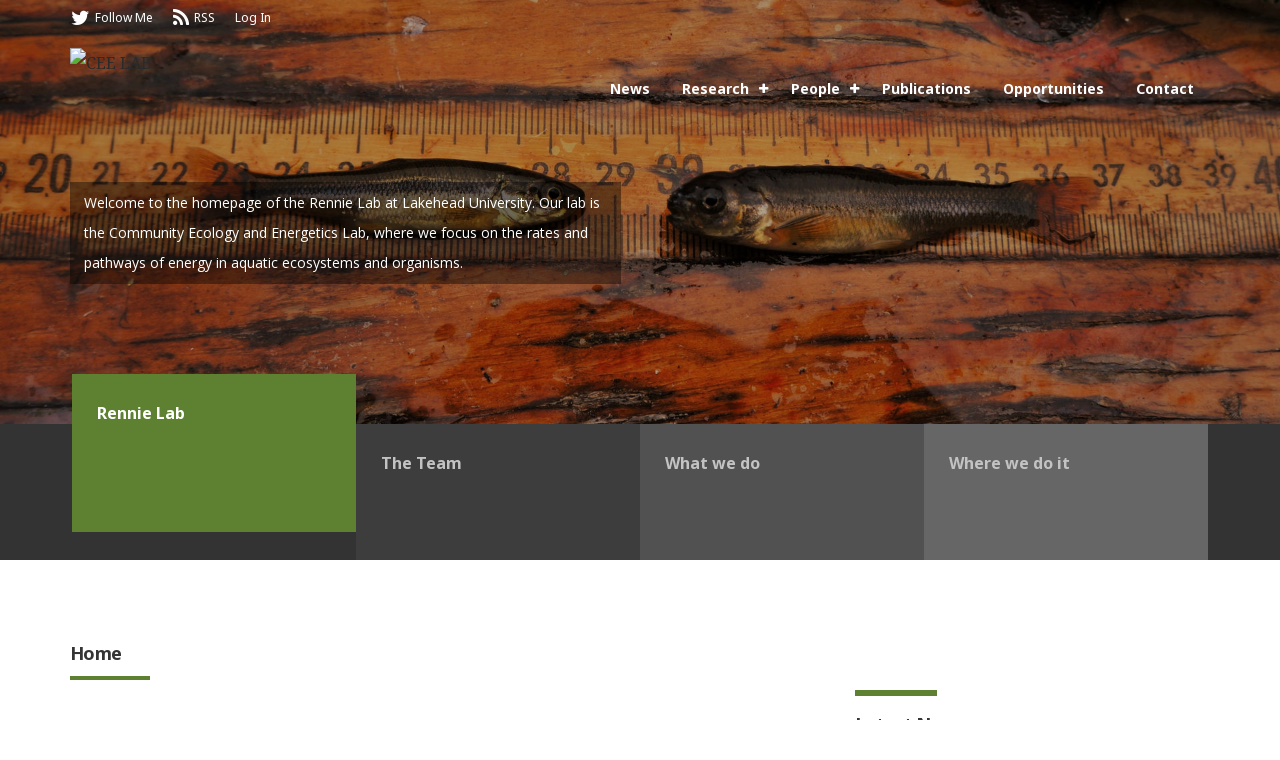

--- FILE ---
content_type: text/html; charset=UTF-8
request_url: https://ceelab.ca/
body_size: 10171
content:
<!DOCTYPE html>
<!--[if lt IE 7]> <html class="no-js lt-ie9 lt-ie8 lt-ie7" lang="en-US"> <![endif]-->
<!--[if IE 7]>    <html class="no-js lt-ie9 lt-ie8" lang="en-US"> <![endif]-->
<!--[if IE 8]>    <html class="no-js lt-ie9" lang="en-US"> <![endif]-->
<!--[if IE 9]>    <html class="no-js lt-ie10" lang="en-US"> <![endif]-->
<!--[if gt IE 8]><!--> <html class="no-js" lang="en-US"> <!--<![endif]-->

<head>

<!-- Meta -->
<meta charset="UTF-8" />
<meta name="format-detection" content="telephone=no" />
<meta name="viewport" content="width=device-width, initial-scale=1, maximum-scale=1" />

<!-- Title -->
<title>CEE LAB | CEE LAB</title>

    <!-- Favicon -->
    <link rel="shortcut icon" href="http://ceelab.ca/wp-content/uploads/2016/04/favicon-32x32.png" type="image/x-icon"/>

<link rel="alternate" id="idz_templateurl" href="https://ceelab.ca/wp-content/themes/axon" />


<!--[if lt IE 9]><script src="/home/ceelab/public_html/wp-content/themes/axon/js/html5.js"></script><![endif]-->


<title>CEE LAB &#8211; CEE LAB</title>
<link rel='dns-prefetch' href='//fonts.googleapis.com' />
<link rel='dns-prefetch' href='//s.w.org' />
<link rel="alternate" type="application/rss+xml" title="CEE LAB &raquo; Feed" href="https://ceelab.ca/feed/" />
<link rel="alternate" type="application/rss+xml" title="CEE LAB &raquo; Comments Feed" href="https://ceelab.ca/comments/feed/" />
		<script type="text/javascript">
			window._wpemojiSettings = {"baseUrl":"https:\/\/s.w.org\/images\/core\/emoji\/2.3\/72x72\/","ext":".png","svgUrl":"https:\/\/s.w.org\/images\/core\/emoji\/2.3\/svg\/","svgExt":".svg","source":{"concatemoji":"https:\/\/ceelab.ca\/wp-includes\/js\/wp-emoji-release.min.js?ver=4.8.25"}};
			!function(t,a,e){var r,i,n,o=a.createElement("canvas"),l=o.getContext&&o.getContext("2d");function c(t){var e=a.createElement("script");e.src=t,e.defer=e.type="text/javascript",a.getElementsByTagName("head")[0].appendChild(e)}for(n=Array("flag","emoji4"),e.supports={everything:!0,everythingExceptFlag:!0},i=0;i<n.length;i++)e.supports[n[i]]=function(t){var e,a=String.fromCharCode;if(!l||!l.fillText)return!1;switch(l.clearRect(0,0,o.width,o.height),l.textBaseline="top",l.font="600 32px Arial",t){case"flag":return(l.fillText(a(55356,56826,55356,56819),0,0),e=o.toDataURL(),l.clearRect(0,0,o.width,o.height),l.fillText(a(55356,56826,8203,55356,56819),0,0),e===o.toDataURL())?!1:(l.clearRect(0,0,o.width,o.height),l.fillText(a(55356,57332,56128,56423,56128,56418,56128,56421,56128,56430,56128,56423,56128,56447),0,0),e=o.toDataURL(),l.clearRect(0,0,o.width,o.height),l.fillText(a(55356,57332,8203,56128,56423,8203,56128,56418,8203,56128,56421,8203,56128,56430,8203,56128,56423,8203,56128,56447),0,0),e!==o.toDataURL());case"emoji4":return l.fillText(a(55358,56794,8205,9794,65039),0,0),e=o.toDataURL(),l.clearRect(0,0,o.width,o.height),l.fillText(a(55358,56794,8203,9794,65039),0,0),e!==o.toDataURL()}return!1}(n[i]),e.supports.everything=e.supports.everything&&e.supports[n[i]],"flag"!==n[i]&&(e.supports.everythingExceptFlag=e.supports.everythingExceptFlag&&e.supports[n[i]]);e.supports.everythingExceptFlag=e.supports.everythingExceptFlag&&!e.supports.flag,e.DOMReady=!1,e.readyCallback=function(){e.DOMReady=!0},e.supports.everything||(r=function(){e.readyCallback()},a.addEventListener?(a.addEventListener("DOMContentLoaded",r,!1),t.addEventListener("load",r,!1)):(t.attachEvent("onload",r),a.attachEvent("onreadystatechange",function(){"complete"===a.readyState&&e.readyCallback()})),(r=e.source||{}).concatemoji?c(r.concatemoji):r.wpemoji&&r.twemoji&&(c(r.twemoji),c(r.wpemoji)))}(window,document,window._wpemojiSettings);
		</script>
		<style type="text/css">
img.wp-smiley,
img.emoji {
	display: inline !important;
	border: none !important;
	box-shadow: none !important;
	height: 1em !important;
	width: 1em !important;
	margin: 0 .07em !important;
	vertical-align: -0.1em !important;
	background: none !important;
	padding: 0 !important;
}
</style>
<link rel='stylesheet' id='axon-fontawesome-css'  href='https://ceelab.ca/wp-content/plugins/axon-shortcodes/css/font-awesome.css?ver=4.8.25' type='text/css' media='screen, all' />
<link rel='stylesheet' id='axon-lineaicon-css'  href='https://ceelab.ca/wp-content/plugins/axon-shortcodes/css/linea-icon.css?ver=4.8.25' type='text/css' media='screen, all' />
<link rel='stylesheet' id='axon-shortcodes-css'  href='https://ceelab.ca/wp-content/plugins/axon-shortcodes/shortcodes.css?ver=4.8.25' type='text/css' media='screen, all' />
<link rel='stylesheet' id='contact-form-7-css'  href='https://ceelab.ca/wp-content/plugins/contact-form-7/includes/css/styles.css?ver=4.4' type='text/css' media='all' />
<link rel='stylesheet' id='wp-pagenavi-css'  href='https://ceelab.ca/wp-content/plugins/wp-pagenavi/pagenavi-css.css?ver=2.70' type='text/css' media='all' />
<link rel='stylesheet' id='axon-fonts-css'  href='https://fonts.googleapis.com/css?family=Noto+Serif%3A400%2C300%2C400italic%2C300italic%2C600%2C600italic%2C700%2C700italic%2C800%2C800italic%7CNoto+Sans%3A400%2C300%2C400italic%2C300italic%2C600%2C600italic%2C700%2C700italic%2C800%2C800italic%7CNoto+Sans%3A400%2C300%2C400italic%2C300italic%2C600%2C600italic%2C700%2C700italic%2C800%2C800italic%7CNoto+Sans%3A400%2C300%2C400italic%2C300italic%2C600%2C600italic%2C700%2C700italic%2C800%2C800italic%7CNoto+Sans%3A400%2C300%2C400italic%2C300italic%2C600%2C600italic%2C700%2C700italic%2C800%2C800italic%7CNoto+Sans%3A400%2C300%2C400italic%2C300italic%2C600%2C600italic%2C700%2C700italic%2C800%2C800italic%7CNoto+Sans%3A400%2C300%2C400italic%2C300italic%2C600%2C600italic%2C700%2C700italic%2C800%2C800italic%7CNoto+Sans%3A400%2C300%2C400italic%2C300italic%2C600%2C600italic%2C700%2C700italic%2C800%2C800italic%7CNoto+Sans%3A400%2C400italic%2C700%2C700italic%7CNoto+Serif%3A400%2C400italic%2C700%2C700italic%7COpen+Sans%3A400%2C300%2C400italic%2C300italic%2C600%2C600italic%2C700%2C700italic%2C800%2C800italic%7CMerriweather&#038;subset=latin%2Clatin-ext%2Ccyrillic%2Ccyrillic-ext' type='text/css' media='all' />
<link rel='stylesheet' id='axon-reset-css'  href='https://ceelab.ca/wp-content/themes/axon/css/reset.css?ver=4.8.25' type='text/css' media='screen, all' />
<link rel='stylesheet' id='axon-base-css'  href='https://ceelab.ca/wp-content/themes/axon/css/base.css?ver=4.8.25' type='text/css' media='screen, all' />
<link rel='stylesheet' id='axon-grid-css'  href='https://ceelab.ca/wp-content/themes/axon/css/grid.css?ver=4.8.25' type='text/css' media='screen, all' />
<link rel='stylesheet' id='axon-owlcarousel-css'  href='https://ceelab.ca/wp-content/themes/axon/css/owl-carousel.css?ver=4.8.25' type='text/css' media='screen, all' />
<link rel='stylesheet' id='axon-fancybox-css'  href='https://ceelab.ca/wp-content/themes/axon/css/owl-carousel.css?ver=4.8.25' type='text/css' media='screen, all' />
<link rel='stylesheet' id='axon-smartmenu-css'  href='https://ceelab.ca/wp-content/themes/axon/css/smartmenu.css?ver=4.8.25' type='text/css' media='screen, all' />
<link rel='stylesheet' id='axon-mediaelement-css'  href='https://ceelab.ca/wp-content/themes/axon/css/mediaelement.css?ver=4.8.25' type='text/css' media='screen, all' />
<link rel='stylesheet' id='axon-font-awesome-css'  href='https://ceelab.ca/wp-content/themes/axon/css/font-awesome.css?ver=4.8.25' type='text/css' media='screen, all' />
<link rel='stylesheet' id='axon-stylesheet-css'  href='https://ceelab.ca/wp-content/themes/axon-child/style.css?ver=4.8.25' type='text/css' media='all' />
<link rel='stylesheet' id='axon-color-skin-css'  href='https://ceelab.ca/wp-content/themes/axon/css/skins/default.css?ver=4.8.25' type='text/css' media='screen, all' />
<link rel='stylesheet' id='axon-responsive-css'  href='https://ceelab.ca/wp-content/themes/axon/css/responsive.css?ver=4.8.25' type='text/css' media='screen, all' />
<link rel='stylesheet' id='axon-noscript-css'  href='https://ceelab.ca/wp-content/themes/axon/css/noscript.css?ver=4.8.25' type='text/css' media='screen, all' />
<link rel='stylesheet' id='axon-custom-style-css'  href='https://ceelab.ca/wp-content/themes/axon/css/style-custom.css?ver=4.8.25' type='text/css' media='screen, all' />
<style id='axon-custom-style-inline-css' type='text/css'>
h1{color:#353535 ; font: 38px "Noto Sans";  font-weight: 700;  line-height: 46px;}h2{color:#353535 ; font: 32px "Noto Sans";  font-weight: 700;  line-height: 40px;}h3{color:#353535 ; font: 24px "Noto Sans";  font-weight: 700;  line-height: 32px;}h4{color:#353535 ; font: 18px "Noto Sans";  font-weight: 700;  line-height: 26px;}h5{color:#353535 ; font: 14px "Noto Sans";  font-weight: 700;  line-height: 22px;}h6{color:#353535 ; font: 11px "Noto Sans";  font-weight: 700;  line-height: 16px;}::selection {
                              background-color: #5d8131; 
                            }
                            ::-moz-selection {
                              background-color: #5d8131; 
                            }
                            a:hover{color:#5d8131;}
                            .slideshow-page .slideshow-item .overlay {
                                background: rgba(93, 129, 49, 0.7);  
                                background-color: rgba(93, 129, 49, 0.7);
                                background: rgba(93, 129, 49, 0.7);
                                color: rgba(93, 129, 49, 0.7);
                            }
                            .idz-call-to-action .idz-button {
                                background-color: #5d8131;
                            }
                            .idz-call-to-action .idz-button:hover {
                                background-color: #769a4a;
                            }
                            .idz-entry-cat a {
                                background-color: #5d8131;
                            }
                            .idz-entry-cat a:after,
                            .idz-entry-cat.small a:after {
                              border-left: 10px solid #5d8131;
                            }
                            .idz-entry-cat.tiny a:after {
                                border-left: 8px solid #5d8131;
                            }
                            .idz-breadcrumb a:hover,
                            .sticky-grid-content .more-text:after,
                            .block-title,
                            .page-fullwidth .style2-content .more-text:after,
                            .post-navigation a:hover,
                            .widget_area ul li a:hover,
                            #recentcomments a,
                            .idz-footer-menu li a:hover,
                            .slideshow.two-col.owl-theme .owl-controls .owl-dot.active span:after,
                            .slideshow.three-col.owl-theme .owl-controls .owl-dot.active span:after,
                            .slideshow.five-col.owl-theme .owl-controls .owl-dot.active span:after,
                            .slideshow.six-col.owl-theme .owl-controls .owl-dot.active span:after,
                            .slideshow.owl-theme .owl-controls .owl-dot.active span:after,
                            .slideshow.owl-theme .owl-controls .owl-dot.active:nth-child(2) span:after,
                            .slideshow.owl-theme .owl-controls .owl-dot.active:nth-child(3) span:after,
                            .slideshow.owl-theme .owl-controls .owl-dot.active:nth-child(4) span:after,
                            .idz-slideshow-post.owl-theme .owl-controls .owl-page.active span,
                            .latest-tweets ul li a {
                              color: #5d8131;
                            }
                            .idz-breadcrumb > .current_item span {
                                border-bottom: 3px solid #5d8131;    
                            }
                            #menu .sub-menu, #menu .children,
                            .slideshow.two-col.owl-theme .owl-controls .owl-dot.active,
                            .slideshow.three-col.owl-theme .owl-controls .owl-dot.active,
                            .slideshow.five-col.owl-theme .owl-controls .owl-dot.active,
                            .slideshow.six-col.owl-theme .owl-controls .owl-dot.active,
                            .slideshow.owl-theme .owl-controls .owl-dot.active,
                            .slideshow.owl-theme .owl-controls .owl-dot.active:nth-child(2),
                            .slideshow.owl-theme .owl-controls .owl-dot.active:nth-child(3),
                            .slideshow.owl-theme .owl-controls .owl-dot.active:nth-child(4),
                            .blog-link,
                            .more-text:hover:after,
                            .idz-entry-post-tag a:hover,
                            .sticky-caption,
                            .sticky-grid-content,
                            .nested-content .sticky-grid-content,
                            .sticky-thumb .owl-item.current .sticky-thumb-item span:after,
                            .sticky-thumb .owl-item.current:hover .sticky-thumb-item span:after,
                            .page-fullwidth .style2-content,
                            #comment-form .button, #comment-form input[type="submit"],
                            .widget_title:before,
                            .widget_axon_popular_post_widget,
                            ul.popular-list li p.comment-count span,
                            #scrollUp,
                            .page-title-header h4:after {
                                background-color: #5d8131;
                            }body{color:#353535 ; font: 16px Noto Serif;  font-weight: 400;  line-height: 30px;}#menu li a  {color: #333333;  font-size: 14px;  line-height: 17px;  font-family: Noto Sans;}
</style>
<script type='text/javascript' src='https://ceelab.ca/wp-includes/js/jquery/jquery.js?ver=1.12.4'></script>
<script type='text/javascript' src='https://ceelab.ca/wp-includes/js/jquery/jquery-migrate.min.js?ver=1.4.1'></script>
<link rel='https://api.w.org/' href='https://ceelab.ca/wp-json/' />
<link rel="EditURI" type="application/rsd+xml" title="RSD" href="https://ceelab.ca/xmlrpc.php?rsd" />
<link rel="wlwmanifest" type="application/wlwmanifest+xml" href="https://ceelab.ca/wp-includes/wlwmanifest.xml" /> 
<meta name="generator" content="WordPress 4.8.25" />
<link rel="canonical" href="https://ceelab.ca/" />
<link rel='shortlink' href='https://ceelab.ca/' />
<link rel="alternate" type="application/json+oembed" href="https://ceelab.ca/wp-json/oembed/1.0/embed?url=https%3A%2F%2Fceelab.ca%2F" />
<link rel="alternate" type="text/xml+oembed" href="https://ceelab.ca/wp-json/oembed/1.0/embed?url=https%3A%2F%2Fceelab.ca%2F&#038;format=xml" />
		<style type="text/css">.recentcomments a{display:inline !important;padding:0 !important;margin:0 !important;}</style>
		
</head>

<body class="home page-template page-template-page-templates page-template-page-builder page-template-page-templatespage-builder-php page page-id-1436 axon-theme has-slider page-withsidebar post-withsidebar  idz-Axon Child Theme">

    <!-- main-container -->
    <div id="main-container">

		<!-- header --><header id="idz-header" class="header-fixed"><div class="header-info-container 12"><div class="row"><div class="social-links"><a class="clearfix" href="https://twitter.com/not_Klaatu"><i class="fa fa-twitter"></i><span>Follow Me</span></a><a class="clearfix" href="https://ceelab.ca/rss"><i class="fa fa-rss"></i><span>RSS</span></a>
<a class="clearfix" href="https://ceelab.ca/wp-admin"><span>Log In</span></a>
            </div><div class="large-4 medium-4 medium-portrait-6 column"><div class="logo-container"><a class="logo-white" href="https://ceelab.ca/"><img class="retina" src="http://ceelab.ca/wp-content/uploads/2016/03/ceelab-rev.png" alt="CEE LAB"></a><a class="logo" href="https://ceelab.ca/"><img class="retina" src="http://ceelab.ca/wp-content/uploads/2015/11/cee-logo.png" alt="CEE LAB"></a></div></div><div class="large-8 medium-8 medium-portrait-12 column header-right"><a href=".menu-container" id="menu-toggle"><span></span></a><nav class="menu-container"><div class="menu-main-menu-container"><ul id="menu" class="sm"><li id="menu-item-2749" class="menu-item menu-item-type-post_type menu-item-object-page menu-item-2749"><a href="https://ceelab.ca/news/">News</a></li>
<li id="menu-item-2254" class="menu-item menu-item-type-post_type menu-item-object-page menu-item-has-children menu-item-2254"><a href="https://ceelab.ca/research/">Research</a>
<ul  class="sub-menu">
	<li id="menu-item-2903" class="menu-item menu-item-type-post_type menu-item-object-page menu-item-2903"><a href="https://ceelab.ca/projects/">Projects</a></li>
</ul>
</li>
<li id="menu-item-2253" class="menu-item menu-item-type-post_type menu-item-object-page menu-item-has-children menu-item-2253"><a href="https://ceelab.ca/people/">People</a>
<ul  class="sub-menu">
	<li id="menu-item-3362" class="menu-item menu-item-type-post_type menu-item-object-page menu-item-3362"><a href="https://ceelab.ca/lab-photos/">Lab photos</a></li>
</ul>
</li>
<li id="menu-item-2252" class="menu-item menu-item-type-post_type menu-item-object-page menu-item-2252"><a href="https://ceelab.ca/publications/">Publications</a></li>
<li id="menu-item-2251" class="menu-item menu-item-type-post_type menu-item-object-page menu-item-2251"><a href="https://ceelab.ca/opportunities/">Opportunities</a></li>
<li id="menu-item-13" class="menu-item menu-item-type-post_type menu-item-object-page menu-item-13"><a href="https://ceelab.ca/contact/">Contact</a></li>
</ul></div></nav></div><div class="clearfix"></div><div class="large-12 column"><ol class="idz-breadcrumb"><!-- Breadcrumb NavXT 5.4.0 -->
<li class="home current_item"><span property="itemListElement" typeof="ListItem"><span property="name">CEE LAB</span><meta property="position" content="1"></span></li>
</ol></div></div></div></header><!-- header end here -->	 <section id="slideshow-container" class="header-slider"><!-- slider here -->        
        <div class="slideshow slideshow-image four-col owl-carousel">
        
            		
            
            <div class="slideshow-item">
            
                                    
                    <img src="https://ceelab.ca/wp-content/uploads/2015/08/DSC08689_L223.jpg" alt="Rennie Lab" title="Rennie Lab" class="slide-image"/>
                    
                                
                <div class="overlay"></div>
                
                <div class="slideshow-caption">
                    <div class="slideshow-title">;
                        <div class="row">
                            <div class="large-6 column">
                                                            <h1>Rennie Lab</h1>
                                                        <a href="" class="slider-button">Welcome to the homepage of the Rennie Lab at Lakehead University. Our lab is the Community Ecology and Energetics Lab, where we focus on the rates and pathways of energy in aquatic ecosystems and organisms.</a>
                            </div>
                        </div>
                    </div>
                </div>
            
    		</div> <!-- end slider item -->
            
    	    		
            
            <div class="slideshow-item">
            
                                    
                    <img src="https://ceelab.ca/wp-content/uploads/2017/05/thelab-1920x636.jpg" alt="The Team" title="The Team" class="slide-image"/>
                    
                                
                <div class="overlay"></div>
                
                <div class="slideshow-caption">
                    <div class="slideshow-title">;
                        <div class="row">
                            <div class="large-6 column">
                                                            <h1>The Team</h1>
                                                        <a href="" class="slider-button">Our lab is led by Dr. Michael D. Rennie, Associate Professor at Lakehead University and currently has 12 members. We have a diverse group of researchers in the lab and strive to maintain a research group that reflects the diversity that we see in society.</a>
                            </div>
                        </div>
                    </div>
                </div>
            
    		</div> <!-- end slider item -->
            
    	    		
            
            <div class="slideshow-item">
            
                                    
                    <img src="https://ceelab.ca/wp-content/uploads/2017/01/DSC08565_L222-1920x636.jpg" alt="What we do" title="What we do" class="slide-image"/>
                    
                                
                <div class="overlay"></div>
                
                <div class="slideshow-caption">
                    <div class="slideshow-title">;
                        <div class="row">
                            <div class="large-6 column">
                                                            <h1>What we do</h1>
                                                        <a href="" class="slider-button">Our research is broadly focused on investigating how the structure of ecosystems affect rates and pathways of energy flow, and how processes at the individual level (behaviour, metabolism) scale to the population and ecosystem level.</a>
                            </div>
                        </div>
                    </div>
                </div>
            
    		</div> <!-- end slider item -->
            
    	    		
            
            <div class="slideshow-item">
            
                                    
                    <img src="https://ceelab.ca/wp-content/uploads/2017/01/44-L373-L626-L627-1920x636.jpg" alt="Where we do it" title="Where we do it" class="slide-image"/>
                    
                                
                <div class="overlay"></div>
                
                <div class="slideshow-caption">
                    <div class="slideshow-title">;
                        <div class="row">
                            <div class="large-6 column">
                                                            <h1>Where we do it</h1>
                                                        <a href="" class="slider-button">Aquatic ecosystems, spanning throughout Canada. A large part of our research is conducted at the IISD-Experimental Lakes Area. Other research sites include Lake Superior and the Great Lakes generally, Lake Winnipeg and it&#039;s watershed, and Lake Simcoe.</a>
                            </div>
                        </div>
                    </div>
                </div>
            
    		</div> <!-- end slider item -->
            
    	    	
    	</div>
    
        </section>    
    
    <!-- content section start here -->
    <section id="content-wrapper" class="container has-sidebar">
        
        <div class="row">



            
                            <div class="large-12 medium-6 column">
                    
	<div class="page-title-header">
	   <h4>Home</h4>			
	</div>


                            
                                        </div>
            
             
                <div class="large-8 medium-8 medium-portrait-12 column content-left">
            
            

            
            <div class="large-12 column">    
        
		            <div class="block-title"><span>News</span></div>
                
    	<ul class="blog-container large-block-grid-2 medium-block-grid-2 small-block-grid-1 grid-2 blog-grid no-wrap clearfix">
         
    	   <li class="grid-sizer"></li>
                
		            
                        <li class="grid-item">
                        
                  
    <article id="post-4445" class="idz-article-post post-4445 post type-post status-publish format-standard hentry category-uncategorized">
         
        <div class="idz-blog-wrapper">
        
           <div class="idz-entry-content">
                                    <div class="row">
                                                
                                                    <div class="large-12 column">
                                                            <h3 class="idz-entry-title">
                				   <a href="https://ceelab.ca/ceelab-represents-at-first-annual-ses-trivia-night/" title="Permalink to CEELab represents at first annual SES Trivia night!">CEELab represents at first annual SES Trivia night!</a>
                				</h3> 
                				
                                                                
                                        <div class="idz-entry-meta clearfix">
            <ul class="post-info ">
    		    <li><span class="date">Feb 3, 2026</span></li>    			                    <li><span><a href="https://ceelab.ca/ceelab-represents-at-first-annual-ses-trivia-night/#respond">0 Comments</a></span></li>    			                            </ul>
                            <div class="social-sharing"><i class="fa fa-share-square-o"></i>
                <ul class="idz-social-icon">
                    <li><a class="twitter-color" href="http://twitter.com/home?status=https://ceelab.ca/ceelab-represents-at-first-annual-ses-trivia-night/"><i class="fa fa-twitter"></i></a></li>
                    <li><a class="pinterest-color" href="http://pinterest.com/pin/create/button/?url=https://ceelab.ca/ceelab-represents-at-first-annual-ses-trivia-night/" ><i class="fa fa-pinterest-p"></i></a></li>
                    <li><a class="facebook-color" href="http://www.facebook.com/share.php?u=https://ceelab.ca/ceelab-represents-at-first-annual-ses-trivia-night/"><i class="fa fa-facebook"></i></a></li>
                    <li><a class="googleplus-color" href="https://plus.google.com/share&amp;url=https://ceelab.ca/ceelab-represents-at-first-annual-ses-trivia-night/"><i class="fa fa-google-plus"></i></a></li>
                    <li><a class="mail-color" href="mailto:?subject=http://CEELab%20represents%20at%20first%20annual%20SES%20Trivia%20night!&amp;body=https://ceelab.ca/ceelab-represents-at-first-annual-ses-trivia-night/" title="Send this article to a friend!"><i class="fa fa-envelope"></i></a></li>
                    <li><a class="rss-color" href="https://ceelab.ca/ceelab-represents-at-first-annual-ses-trivia-night//feed/rss/?withoutcomments=1"><i class="fa fa-rss"></i></a></li>        
                </ul>
                </div>
                    </div><!-- END .idz-entry-meta -->
                                    
                				<div class="idz-the-content">
                				
                                <p>Big kudos to the CEELab grad students for coming in second place at the inaugural Faculty of Science and Environmental Studies Trivia night! With $100 in Tim&#8217;s gift cards, everyone should be well caffeinated for the coming days. Taking both first and second place, Biology dominated! Can&#8217;t wait till next year!! Trivia domination. Left to [&hellip;]</p>

                				</div>
                                
                                    	    	    		   
                                    
                            </div>
                        </div>
                                
            </div><!-- END .idz-entry-content-->
			

        </div><!-- END .idz-blog-wrapper -->
           
    </article>	        </li>
           
		            
                        <li class="grid-item">
                        
                  
    <article id="post-4307" class="idz-article-post post-4307 post type-post status-publish format-standard hentry category-uncategorized">
         
        <div class="idz-blog-wrapper">
        
           <div class="idz-entry-content">
                                    <div class="row">
                                                
                                                    <div class="large-12 column">
                                                            <h3 class="idz-entry-title">
                				   <a href="https://ceelab.ca/2025-updates/" title="Permalink to 2025 updates">2025 updates</a>
                				</h3> 
                				
                                                                
                                        <div class="idz-entry-meta clearfix">
            <ul class="post-info ">
    		    <li><span class="date">Sep 9, 2025</span></li>    			                    <li><span><a href="https://ceelab.ca/2025-updates/#respond">0 Comments</a></span></li>    			                            </ul>
                            <div class="social-sharing"><i class="fa fa-share-square-o"></i>
                <ul class="idz-social-icon">
                    <li><a class="twitter-color" href="http://twitter.com/home?status=https://ceelab.ca/2025-updates/"><i class="fa fa-twitter"></i></a></li>
                    <li><a class="pinterest-color" href="http://pinterest.com/pin/create/button/?url=https://ceelab.ca/2025-updates/" ><i class="fa fa-pinterest-p"></i></a></li>
                    <li><a class="facebook-color" href="http://www.facebook.com/share.php?u=https://ceelab.ca/2025-updates/"><i class="fa fa-facebook"></i></a></li>
                    <li><a class="googleplus-color" href="https://plus.google.com/share&amp;url=https://ceelab.ca/2025-updates/"><i class="fa fa-google-plus"></i></a></li>
                    <li><a class="mail-color" href="mailto:?subject=http://2025%20updates&amp;body=https://ceelab.ca/2025-updates/" title="Send this article to a friend!"><i class="fa fa-envelope"></i></a></li>
                    <li><a class="rss-color" href="https://ceelab.ca/2025-updates//feed/rss/?withoutcomments=1"><i class="fa fa-rss"></i></a></li>        
                </ul>
                </div>
                    </div><!-- END .idz-entry-meta -->
                                    
                				<div class="idz-the-content">
                				
                                <p>Some great goings on in 2025 so far! Excited to welcome several new faces to the lab, including Jubayer, Eric, Monica, Jordyn, Samantha and Sam. Kennedy changes roles in the lab and joins us this August as a MITACS Postdoctoral Fellow. Lots of great progress with Natalya getting her fish tagged on the Pays Plat [&hellip;]</p>

                				</div>
                                
                                    	    	    		   
                                    
                            </div>
                        </div>
                                
            </div><!-- END .idz-entry-content-->
			

        </div><!-- END .idz-blog-wrapper -->
           
    </article>	        </li>
           
		            
                        <li class="grid-item">
                        
                  
    <article id="post-4052" class="idz-article-post post-4052 post type-post status-publish format-standard hentry category-uncategorized">
         
        <div class="idz-blog-wrapper">
        
           <div class="idz-entry-content">
                                    <div class="row">
                                                
                                                    <div class="large-12 column">
                                                            <h3 class="idz-entry-title">
                				   <a href="https://ceelab.ca/lab-website-update-for-2024/" title="Permalink to Lab website update for 2024">Lab website update for 2024</a>
                				</h3> 
                				
                                                                
                                        <div class="idz-entry-meta clearfix">
            <ul class="post-info ">
    		    <li><span class="date">Jan 6, 2024</span></li>    			                    <li><span><a href="https://ceelab.ca/lab-website-update-for-2024/#respond">0 Comments</a></span></li>    			                            </ul>
                            <div class="social-sharing"><i class="fa fa-share-square-o"></i>
                <ul class="idz-social-icon">
                    <li><a class="twitter-color" href="http://twitter.com/home?status=https://ceelab.ca/lab-website-update-for-2024/"><i class="fa fa-twitter"></i></a></li>
                    <li><a class="pinterest-color" href="http://pinterest.com/pin/create/button/?url=https://ceelab.ca/lab-website-update-for-2024/" ><i class="fa fa-pinterest-p"></i></a></li>
                    <li><a class="facebook-color" href="http://www.facebook.com/share.php?u=https://ceelab.ca/lab-website-update-for-2024/"><i class="fa fa-facebook"></i></a></li>
                    <li><a class="googleplus-color" href="https://plus.google.com/share&amp;url=https://ceelab.ca/lab-website-update-for-2024/"><i class="fa fa-google-plus"></i></a></li>
                    <li><a class="mail-color" href="mailto:?subject=http://Lab%20website%20update%20for%202024&amp;body=https://ceelab.ca/lab-website-update-for-2024/" title="Send this article to a friend!"><i class="fa fa-envelope"></i></a></li>
                    <li><a class="rss-color" href="https://ceelab.ca/lab-website-update-for-2024//feed/rss/?withoutcomments=1"><i class="fa fa-rss"></i></a></li>        
                </ul>
                </div>
                    </div><!-- END .idz-entry-meta -->
                                    
                				<div class="idz-the-content">
                				
                                <p>With the start of a new year, the website has gotten some badly-needed updating. Please peruse through for a current listing of students, lab photos and publications through to the end of 2023. Looking forward to making time to keep things a bit more up to date moving forward. Also, be sure to keep an [&hellip;]</p>

                				</div>
                                
                                    	    	    		   
                                    
                            </div>
                        </div>
                                
            </div><!-- END .idz-entry-content-->
			

        </div><!-- END .idz-blog-wrapper -->
           
    </article>	        </li>
           
		            
                        <li class="grid-item">
                        
                  
    <article id="post-3860" class="idz-article-post post-3860 post type-post status-publish format-standard hentry category-uncategorized">
         
        <div class="idz-blog-wrapper">
        
           <div class="idz-entry-content">
                                    <div class="row">
                                                
                                                    <div class="large-12 column">
                                                            <h3 class="idz-entry-title">
                				   <a href="https://ceelab.ca/a-new-start-through-covid/" title="Permalink to A new start through COVID">A new start through COVID</a>
                				</h3> 
                				
                                                                
                                        <div class="idz-entry-meta clearfix">
            <ul class="post-info ">
    		    <li><span class="date">Nov 9, 2021</span></li>    			                    <li><span><a href="https://ceelab.ca/a-new-start-through-covid/#respond">0 Comments</a></span></li>    			                            </ul>
                            <div class="social-sharing"><i class="fa fa-share-square-o"></i>
                <ul class="idz-social-icon">
                    <li><a class="twitter-color" href="http://twitter.com/home?status=https://ceelab.ca/a-new-start-through-covid/"><i class="fa fa-twitter"></i></a></li>
                    <li><a class="pinterest-color" href="http://pinterest.com/pin/create/button/?url=https://ceelab.ca/a-new-start-through-covid/" ><i class="fa fa-pinterest-p"></i></a></li>
                    <li><a class="facebook-color" href="http://www.facebook.com/share.php?u=https://ceelab.ca/a-new-start-through-covid/"><i class="fa fa-facebook"></i></a></li>
                    <li><a class="googleplus-color" href="https://plus.google.com/share&amp;url=https://ceelab.ca/a-new-start-through-covid/"><i class="fa fa-google-plus"></i></a></li>
                    <li><a class="mail-color" href="mailto:?subject=http://A%20new%20start%20through%20COVID&amp;body=https://ceelab.ca/a-new-start-through-covid/" title="Send this article to a friend!"><i class="fa fa-envelope"></i></a></li>
                    <li><a class="rss-color" href="https://ceelab.ca/a-new-start-through-covid//feed/rss/?withoutcomments=1"><i class="fa fa-rss"></i></a></li>        
                </ul>
                </div>
                    </div><!-- END .idz-entry-meta -->
                                    
                				<div class="idz-the-content">
                				
                                <p>Long time, no post but wanted to put some big kudos out to the lab for successfully navigating field work this past year, and to welcome several new students to the lab; Ben Wood, Wyatt Beach, Kelvi Toskovich, Tristan Morrison and Adam Poulin (click on their names to learn more about their research). Also, congrats [&hellip;]</p>

                				</div>
                                
                                    	    	    		   
                                    
                            </div>
                        </div>
                                
            </div><!-- END .idz-entry-content-->
			

        </div><!-- END .idz-blog-wrapper -->
           
    </article>	        </li>
           
				
        </ul>
		
        </div><div class="clear"></div><div class="large-12 column">    
        
		            <div class="block-title"><span>Latest Publications</span></div>
                
    	<ul class="blog-container large-block-grid-2 medium-block-grid-2 small-block-grid-1 grid-2 blog-grid no-wrap clearfix">
         
    	   <li class="grid-sizer"></li>
                
		            
                        <li class="grid-item">
                        
                  
    <article id="post-4392" class="idz-article-post post-4392 publication type-publication status-publish format-standard hentry tag-biomass-size-spectrum tag-climate-change tag-experimental-lakes-area">
         
        <div class="idz-blog-wrapper">
        
           <div class="idz-entry-content">
                                    <div class="row">
                                                
                                                    <div class="large-12 column">
                                                            <h3 class="idz-entry-title">
                				   <a href="https://ceelab.ca/publication/93-drivers-of-the-fish-community-size-spectrum-and-its-utility-as-an-indicator-of-fish-productivity-insights-from-three-decades-of-monitoring-data-from-a-small-boreal-lake/" title="Permalink to 92. Drivers of the fish community size spectrum and its utility as an indicator of fish productivity: Insights from three decades of monitoring data from a small boreal lake">92. Drivers of the fish community size spectrum and its utility as an indicator of fish productivity: Insights from three decades of monitoring data from a small boreal lake</a>
                				</h3> 
                				
                                                                        <h5 class="publication-authors">
                                        
                                        

                                            <a href="https://ceelab.ca/people/haley-macleod/">
                                            Dr. Haley MacLeod                                            </a>

                                        
                                        

                                            <a href="https://ceelab.ca/people/michael-d-rennie/">
                                            Michael D. Rennie                                            </a>

                                                                                </h5>
                                                                    
                                        <div class="idz-entry-meta clearfix">
            <ul class="post-info ">
    		    <li><span class="date">Dec 3, 2025</span></li>    			                            </ul>
                            <div class="social-sharing"><i class="fa fa-share-square-o"></i>
                <ul class="idz-social-icon">
                    <li><a class="twitter-color" href="http://twitter.com/home?status=https://ceelab.ca/publication/93-drivers-of-the-fish-community-size-spectrum-and-its-utility-as-an-indicator-of-fish-productivity-insights-from-three-decades-of-monitoring-data-from-a-small-boreal-lake/"><i class="fa fa-twitter"></i></a></li>
                    <li><a class="pinterest-color" href="http://pinterest.com/pin/create/button/?url=https://ceelab.ca/publication/93-drivers-of-the-fish-community-size-spectrum-and-its-utility-as-an-indicator-of-fish-productivity-insights-from-three-decades-of-monitoring-data-from-a-small-boreal-lake/" ><i class="fa fa-pinterest-p"></i></a></li>
                    <li><a class="facebook-color" href="http://www.facebook.com/share.php?u=https://ceelab.ca/publication/93-drivers-of-the-fish-community-size-spectrum-and-its-utility-as-an-indicator-of-fish-productivity-insights-from-three-decades-of-monitoring-data-from-a-small-boreal-lake/"><i class="fa fa-facebook"></i></a></li>
                    <li><a class="googleplus-color" href="https://plus.google.com/share&amp;url=https://ceelab.ca/publication/93-drivers-of-the-fish-community-size-spectrum-and-its-utility-as-an-indicator-of-fish-productivity-insights-from-three-decades-of-monitoring-data-from-a-small-boreal-lake/"><i class="fa fa-google-plus"></i></a></li>
                    <li><a class="mail-color" href="mailto:?subject=&amp;body=https://ceelab.ca/publication/93-drivers-of-the-fish-community-size-spectrum-and-its-utility-as-an-indicator-of-fish-productivity-insights-from-three-decades-of-monitoring-data-from-a-small-boreal-lake/" title="Send this article to a friend!"><i class="fa fa-envelope"></i></a></li>
                    <li><a class="rss-color" href="https://ceelab.ca/publication/93-drivers-of-the-fish-community-size-spectrum-and-its-utility-as-an-indicator-of-fish-productivity-insights-from-three-decades-of-monitoring-data-from-a-small-boreal-lake//feed/rss/?withoutcomments=1"><i class="fa fa-rss"></i></a></li>        
                </ul>
                </div>
                    </div><!-- END .idz-entry-meta -->
                                    
                				<div class="idz-the-content">
                				
                                <p><img class=" wp-image-4352 alignleft" src="http://ceelab.ca/wp-content/uploads/2026/01/CJFAS_82.jpg" alt="" width="195" height="252" srcset="https://ceelab.ca/wp-content/uploads/2026/01/CJFAS_82.jpg 300w, https://ceelab.ca/wp-content/uploads/2026/01/CJFAS_82-232x300.jpg 232w, https://ceelab.ca/wp-content/uploads/2026/01/CJFAS_82-155x200.jpg 155w" sizes="(max-width: 195px) 100vw, 195px" /></p>
<p>Mushet, G.R., MacLeod, H.A., <strong>Rennie, M.D.</strong>, Paterson, M.J., Higgins, S.N., and Blanchfield, P.J. 2025. Drivers of the fish community size spectrum and its utility as an indicator of fish productivity: Insights from three decades of monitoring data from a small boreal lake. Canadian Journal of Fisheries and Aquatic Sciences, 82: 1–14. <a href="https://cdnsciencepub.com/doi/10.1139/cjfas-2024-0027">https://cdnsciencepub.com/doi/10.1139/cjfas-2024-0027</a><a href="http://ceelab.ca/wp-content/uploads/2026/01/Mushet-et-al.-2025-CJFAS.pdf" target="_blank" rel="noopener"><img class="alignnone wp-image-2792 size-full" src="http://ceelab.ca/wp-content/uploads/2017/04/pdf1-e1495685112494.png" alt="'download pdf' button" width="60" height="60" /></a></p>
<p>&nbsp;</p>

                				</div>
                                
                                    	    	    		   
                                    
                            </div>
                        </div>
                                
            </div><!-- END .idz-entry-content-->
			

        </div><!-- END .idz-blog-wrapper -->
           
    </article>	        </li>
           
		            
                        <li class="grid-item">
                        
                  
    <article id="post-4388" class="idz-article-post post-4388 publication type-publication status-publish format-standard hentry tag-body-size tag-climate-change tag-climate-warming tag-jeff-hutchings tag-lake-trout tag-life-history">
         
        <div class="idz-blog-wrapper">
        
           <div class="idz-entry-content">
                                    <div class="row">
                                                
                                                    <div class="large-12 column">
                                                            <h3 class="idz-entry-title">
                				   <a href="https://ceelab.ca/publication/92-declining-adult-body-size-and-contracted-life-history-in-an-unexploited-boreal-lake-trout-salvelinus-namaycush-population-over-a-period-of-warming/" title="Permalink to 91. Declining adult body size and contracted life history in an unexploited boreal Lake Trout (Salvelinus namaycush) population over a period of warming">91. Declining adult body size and contracted life history in an unexploited boreal Lake Trout (<i>Salvelinus namaycush</i>) population over a period of warming</a>
                				</h3> 
                				
                                                                        <h5 class="publication-authors">
                                        
                                        

                                            <a href="https://ceelab.ca/people/haley-macleod/">
                                            Dr. Haley MacLeod                                            </a>

                                        
                                        

                                            <a href="https://ceelab.ca/people/michael-d-rennie/">
                                            Michael D. Rennie                                            </a>

                                                                                </h5>
                                                                    
                                        <div class="idz-entry-meta clearfix">
            <ul class="post-info ">
    		    <li><span class="date">Dec 3, 2025</span></li>    			                            </ul>
                            <div class="social-sharing"><i class="fa fa-share-square-o"></i>
                <ul class="idz-social-icon">
                    <li><a class="twitter-color" href="http://twitter.com/home?status=https://ceelab.ca/publication/92-declining-adult-body-size-and-contracted-life-history-in-an-unexploited-boreal-lake-trout-salvelinus-namaycush-population-over-a-period-of-warming/"><i class="fa fa-twitter"></i></a></li>
                    <li><a class="pinterest-color" href="http://pinterest.com/pin/create/button/?url=https://ceelab.ca/publication/92-declining-adult-body-size-and-contracted-life-history-in-an-unexploited-boreal-lake-trout-salvelinus-namaycush-population-over-a-period-of-warming/" ><i class="fa fa-pinterest-p"></i></a></li>
                    <li><a class="facebook-color" href="http://www.facebook.com/share.php?u=https://ceelab.ca/publication/92-declining-adult-body-size-and-contracted-life-history-in-an-unexploited-boreal-lake-trout-salvelinus-namaycush-population-over-a-period-of-warming/"><i class="fa fa-facebook"></i></a></li>
                    <li><a class="googleplus-color" href="https://plus.google.com/share&amp;url=https://ceelab.ca/publication/92-declining-adult-body-size-and-contracted-life-history-in-an-unexploited-boreal-lake-trout-salvelinus-namaycush-population-over-a-period-of-warming/"><i class="fa fa-google-plus"></i></a></li>
                    <li><a class="mail-color" href="mailto:?subject=http://91.%20Declining%20adult%20body%20size%20and%20contracted%20life%20history%20in%20an%20unexploited%20boreal%20Lake%20Trout%20(iSalvelinus%20namaycush/i)%20population%20over%20a%20period%20of%20warming&amp;body=https://ceelab.ca/publication/92-declining-adult-body-size-and-contracted-life-history-in-an-unexploited-boreal-lake-trout-salvelinus-namaycush-population-over-a-period-of-warming/" title="Send this article to a friend!"><i class="fa fa-envelope"></i></a></li>
                    <li><a class="rss-color" href="https://ceelab.ca/publication/92-declining-adult-body-size-and-contracted-life-history-in-an-unexploited-boreal-lake-trout-salvelinus-namaycush-population-over-a-period-of-warming//feed/rss/?withoutcomments=1"><i class="fa fa-rss"></i></a></li>        
                </ul>
                </div>
                    </div><!-- END .idz-entry-meta -->
                                    
                				<div class="idz-the-content">
                				
                                <p>&nbsp;</p>
<p><a href="http://ceelab.ca/wp-content/uploads/2026/01/CJFAS_82.jpg"><img class=" wp-image-4352 alignleft" src="http://ceelab.ca/wp-content/uploads/2026/01/CJFAS_82.jpg" alt="" width="200" height="259" srcset="https://ceelab.ca/wp-content/uploads/2026/01/CJFAS_82.jpg 300w, https://ceelab.ca/wp-content/uploads/2026/01/CJFAS_82-232x300.jpg 232w, https://ceelab.ca/wp-content/uploads/2026/01/CJFAS_82-155x200.jpg 155w" sizes="(max-width: 200px) 100vw, 200px" /></a>Guzzo, M., Blanchfield, P.J., MacLeod, H.A. and <strong>Rennie, M.D.</strong> 2025. Declining adult body size and contracted life history in an unexploited boreal Lake Trout (<em>Salvelinus namaycush</em>) population over a period of warming. Canadian Journal of Fisheries and Aquatic Sciences, 82: 1–15. <a href="http://dx.doi.org/10.1139/cjfas-2024-0393" target="_blank" rel="noopener">http://dx.doi.org/10.1139/cjfas-2024-0393 </a> <a href="http://ceelab.ca/wp-content/uploads/2026/01/2025-Guzzo-et-al.-CFFAS.pdf" target="_blank" rel="noopener"><img class="alignnone wp-image-2792 size-full" src="http://ceelab.ca/wp-content/uploads/2017/04/pdf1-e1495685112494.png" alt="'download pdf' button" width="60" height="60" /></a></p>
<p>&nbsp;</p>

                				</div>
                                
                                    	    	    		   
                                    
                            </div>
                        </div>
                                
            </div><!-- END .idz-entry-content-->
			

        </div><!-- END .idz-blog-wrapper -->
           
    </article>	        </li>
           
		            
                        <li class="grid-item">
                        
                  
    <article id="post-4370" class="idz-article-post post-4370 publication type-publication status-publish format-standard hentry tag-great-lakes tag-habitat tag-mysis">
         
        <div class="idz-blog-wrapper">
        
           <div class="idz-entry-content">
                                    <div class="row">
                                                
                                                    <div class="large-12 column">
                                                            <h3 class="idz-entry-title">
                				   <a href="https://ceelab.ca/publication/91-lake-depth-and-light-conditions-alter-mysis-vertical-distributions/" title="Permalink to 90. Lake depth and light conditions alter Mysis vertical distributions">90. Lake depth and light conditions alter Mysis vertical distributions</a>
                				</h3> 
                				
                                                                        <h5 class="publication-authors">
                                        
                                        

                                            <a href="https://ceelab.ca/people/michael-d-rennie/">
                                            Michael D. Rennie                                            </a>

                                                                                </h5>
                                                                    
                                        <div class="idz-entry-meta clearfix">
            <ul class="post-info ">
    		    <li><span class="date">Dec 3, 2025</span></li>    			                            </ul>
                            <div class="social-sharing"><i class="fa fa-share-square-o"></i>
                <ul class="idz-social-icon">
                    <li><a class="twitter-color" href="http://twitter.com/home?status=https://ceelab.ca/publication/91-lake-depth-and-light-conditions-alter-mysis-vertical-distributions/"><i class="fa fa-twitter"></i></a></li>
                    <li><a class="pinterest-color" href="http://pinterest.com/pin/create/button/?url=https://ceelab.ca/publication/91-lake-depth-and-light-conditions-alter-mysis-vertical-distributions/" ><i class="fa fa-pinterest-p"></i></a></li>
                    <li><a class="facebook-color" href="http://www.facebook.com/share.php?u=https://ceelab.ca/publication/91-lake-depth-and-light-conditions-alter-mysis-vertical-distributions/"><i class="fa fa-facebook"></i></a></li>
                    <li><a class="googleplus-color" href="https://plus.google.com/share&amp;url=https://ceelab.ca/publication/91-lake-depth-and-light-conditions-alter-mysis-vertical-distributions/"><i class="fa fa-google-plus"></i></a></li>
                    <li><a class="mail-color" href="mailto:?subject=http://90.%20Lake%20depth%20and%20light%20conditions%20alter%20Mysis%20vertical%20distributions&amp;body=https://ceelab.ca/publication/91-lake-depth-and-light-conditions-alter-mysis-vertical-distributions/" title="Send this article to a friend!"><i class="fa fa-envelope"></i></a></li>
                    <li><a class="rss-color" href="https://ceelab.ca/publication/91-lake-depth-and-light-conditions-alter-mysis-vertical-distributions//feed/rss/?withoutcomments=1"><i class="fa fa-rss"></i></a></li>        
                </ul>
                </div>
                    </div><!-- END .idz-entry-meta -->
                                    
                				<div class="idz-the-content">
                				
                                <p><a href="http://ceelab.ca/wp-content/uploads/2026/01/JGLR_51_6.jpg"><img class=" wp-image-4353 alignleft" src="http://ceelab.ca/wp-content/uploads/2026/01/JGLR_51_6.jpg" alt="" width="164" height="219" srcset="https://ceelab.ca/wp-content/uploads/2026/01/JGLR_51_6.jpg 576w, https://ceelab.ca/wp-content/uploads/2026/01/JGLR_51_6-225x300.jpg 225w, https://ceelab.ca/wp-content/uploads/2026/01/JGLR_51_6-150x200.jpg 150w, https://ceelab.ca/wp-content/uploads/2026/01/JGLR_51_6-477x636.jpg 477w" sizes="(max-width: 164px) 100vw, 164px" /></a>Chapina, R.J., O&#8217;Malley, B.P., Bowen, K., Viljanen, M.L.M., Bess, Z.A., Yule, D.L., Nejstgaard, J.C., Berger, S.A., <strong>Rennie, M.D.,</strong> Paterson, M.J., Pothoven, S.A., Watkins, J., Rudstam, L.G., Chandra, S. and Stockwell, J.D. 2025. Lake depth and light conditions alter <em>Mysis</em> vertical distributions. Journal of Great Lakes Research 51(6): 102684. <a href="https://www.sciencedirect.com/science/article/pii/S0380133025001789">https://www.sciencedirect.com/science/article/pii/S0380133025001789</a><a href="http://ceelab.ca/wp-content/uploads/2026/01/2025-Chapina-et-al.-JGLR.pdf" target="_blank" rel="noopener"><img class="alignnone wp-image-2792 size-full" src="http://ceelab.ca/wp-content/uploads/2017/04/pdf1-e1495685112494.png" alt="'download pdf' button" width="60" height="60" /></a></p>

                				</div>
                                
                                    	    	    		   
                                    
                            </div>
                        </div>
                                
            </div><!-- END .idz-entry-content-->
			

        </div><!-- END .idz-blog-wrapper -->
           
    </article>	        </li>
           
		            
                        <li class="grid-item">
                        
                  
    <article id="post-4305" class="idz-article-post post-4305 publication type-publication status-publish format-standard hentry tag-fisheries-management tag-lake-trout tag-manitoba">
         
        <div class="idz-blog-wrapper">
        
           <div class="idz-entry-content">
                                    <div class="row">
                                                
                                                    <div class="large-12 column">
                                                            <h3 class="idz-entry-title">
                				   <a href="https://ceelab.ca/publication/88-application-of-a-population-status-model-on-several-recreational-lake-trout-salvelinus-namaycush-fisheries-in-manitoba-canada/" title="Permalink to 89. Application of a population status model on several recreational lake trout (Salvelinus namaycush) fisheries in Manitoba, Canada">89. Application of a population status model on several recreational lake trout (Salvelinus namaycush) fisheries in Manitoba, Canada</a>
                				</h3> 
                				
                                                                        <h5 class="publication-authors">
                                        
                                        

                                            <a href="https://ceelab.ca/people/michael-d-rennie/">
                                            Michael D. Rennie                                            </a>

                                                                                </h5>
                                                                    
                                        <div class="idz-entry-meta clearfix">
            <ul class="post-info ">
    		    <li><span class="date">Sep 9, 2025</span></li>    			                            </ul>
                            <div class="social-sharing"><i class="fa fa-share-square-o"></i>
                <ul class="idz-social-icon">
                    <li><a class="twitter-color" href="http://twitter.com/home?status=https://ceelab.ca/publication/88-application-of-a-population-status-model-on-several-recreational-lake-trout-salvelinus-namaycush-fisheries-in-manitoba-canada/"><i class="fa fa-twitter"></i></a></li>
                    <li><a class="pinterest-color" href="http://pinterest.com/pin/create/button/?url=https://ceelab.ca/publication/88-application-of-a-population-status-model-on-several-recreational-lake-trout-salvelinus-namaycush-fisheries-in-manitoba-canada/" ><i class="fa fa-pinterest-p"></i></a></li>
                    <li><a class="facebook-color" href="http://www.facebook.com/share.php?u=https://ceelab.ca/publication/88-application-of-a-population-status-model-on-several-recreational-lake-trout-salvelinus-namaycush-fisheries-in-manitoba-canada/"><i class="fa fa-facebook"></i></a></li>
                    <li><a class="googleplus-color" href="https://plus.google.com/share&amp;url=https://ceelab.ca/publication/88-application-of-a-population-status-model-on-several-recreational-lake-trout-salvelinus-namaycush-fisheries-in-manitoba-canada/"><i class="fa fa-google-plus"></i></a></li>
                    <li><a class="mail-color" href="mailto:?subject=http://89.%20Application%20of%20a%20population%20status%20model%20on%20several%20recreational%20lake%20trout%20(Salvelinus%20namaycush)%20fisheries%20in%20Manitoba,%20Canada&amp;body=https://ceelab.ca/publication/88-application-of-a-population-status-model-on-several-recreational-lake-trout-salvelinus-namaycush-fisheries-in-manitoba-canada/" title="Send this article to a friend!"><i class="fa fa-envelope"></i></a></li>
                    <li><a class="rss-color" href="https://ceelab.ca/publication/88-application-of-a-population-status-model-on-several-recreational-lake-trout-salvelinus-namaycush-fisheries-in-manitoba-canada//feed/rss/?withoutcomments=1"><i class="fa fa-rss"></i></a></li>        
                </ul>
                </div>
                    </div><!-- END .idz-entry-meta -->
                                    
                				<div class="idz-the-content">
                				
                                <p><a href="http://ceelab.ca/wp-content/uploads/2025/09/10641.png"><img class="wp-image-4262 alignleft" src="http://ceelab.ca/wp-content/uploads/2025/09/10641-760x1024.png" alt="" width="155" height="208" srcset="https://ceelab.ca/wp-content/uploads/2025/09/10641-760x1024.png 760w, https://ceelab.ca/wp-content/uploads/2025/09/10641-223x300.png 223w, https://ceelab.ca/wp-content/uploads/2025/09/10641-768x1035.png 768w, https://ceelab.ca/wp-content/uploads/2025/09/10641-148x200.png 148w, https://ceelab.ca/wp-content/uploads/2025/09/10641-472x636.png 472w, https://ceelab.ca/wp-content/uploads/2025/09/10641-636x857.png 636w, https://ceelab.ca/wp-content/uploads/2025/09/10641.png 827w" sizes="(max-width: 155px) 100vw, 155px" /></a>Navarroli, G., Howell, B.E., Klein, A.W.R., Morrissette, O., <strong>Rennie, M.D.</strong> and Hasler, C.T. 2025. Application of a population status model on several recreational lake trout (<em>Salvelinus namaycush</em>) fisheries in Manitoba, Canada. Published early on-line in Environmental Biology of Fishes, 25 March 2025. <a href="https://doi.org/10.1007/s10641-025-01689-5" target="_blank" rel="noopener">https://doi.org/10.1007/s10641-025-01689-5</a><a href="http://ceelab.ca/wp-content/uploads/2026/01/Navarroli-et-al.-EBF.pdf" target="_blank" rel="noopener"><img class="alignnone wp-image-2792 size-full" src="http://ceelab.ca/wp-content/uploads/2017/04/pdf1-e1495685112494.png" alt="'download pdf' button" width="60" height="60" /></a></p>

                				</div>
                                
                                    	    	    		   
                                    
                            </div>
                        </div>
                                
            </div><!-- END .idz-entry-content-->
			

        </div><!-- END .idz-blog-wrapper -->
           
    </article>	        </li>
           
				
        </ul>
		
        </div><div class="clear"></div></div><div class="large-4 medium-4 medium-portrait-12 column widget_area">		<aside class="widgets widget_recent_entries" id="recent-posts-3">		<h4 class="widget_title">Latest News</h4>		<ul>
					<li>
				<a href="https://ceelab.ca/ceelab-represents-at-first-annual-ses-trivia-night/">CEELab represents at first annual SES Trivia night!</a>
						</li>
					<li>
				<a href="https://ceelab.ca/2025-updates/">2025 updates</a>
						</li>
					<li>
				<a href="https://ceelab.ca/lab-website-update-for-2024/">Lab website update for 2024</a>
						</li>
					<li>
				<a href="https://ceelab.ca/a-new-start-through-covid/">A new start through COVID</a>
						</li>
					<li>
				<a href="https://ceelab.ca/welcome-new-students-for-2020-2021/">Welcome new students for 2020-2021</a>
						</li>
				</ul>
		</aside>		

</div>                 
        </div>         
                 
    </section>    


       <!-- footer --><footer id="idz-footer"><div class="row"><div class="large-12 column"><nav class="footer-menu-container"><div class="menu-main-menu-container"><ul id="menu-main-menu" class="idz-footer-menu"><li class="menu-item menu-item-type-post_type menu-item-object-page menu-item-2749"><a href="https://ceelab.ca/news/">News</a></li>
<li class="menu-item menu-item-type-post_type menu-item-object-page menu-item-has-children menu-item-2254"><a href="https://ceelab.ca/research/">Research</a>
<ul  class="sub-menu">
	<li class="menu-item menu-item-type-post_type menu-item-object-page menu-item-2903"><a href="https://ceelab.ca/projects/">Projects</a></li>
</ul>
</li>
<li class="menu-item menu-item-type-post_type menu-item-object-page menu-item-has-children menu-item-2253"><a href="https://ceelab.ca/people/">People</a>
<ul  class="sub-menu">
	<li class="menu-item menu-item-type-post_type menu-item-object-page menu-item-3362"><a href="https://ceelab.ca/lab-photos/">Lab photos</a></li>
</ul>
</li>
<li class="menu-item menu-item-type-post_type menu-item-object-page menu-item-2252"><a href="https://ceelab.ca/publications/">Publications</a></li>
<li class="menu-item menu-item-type-post_type menu-item-object-page menu-item-2251"><a href="https://ceelab.ca/opportunities/">Opportunities</a></li>
<li class="menu-item menu-item-type-post_type menu-item-object-page menu-item-13"><a href="https://ceelab.ca/contact/">Contact</a></li>
</ul></div></nav></div><div class="large-12 column"><div class="footer-copyright">Copyright 2016 | Community Ecology &amp; Energetics Lab</div></div></div></footer><!-- footer end here -->      
   </div>
   <!-- main-container end here -->

<script type='text/javascript' src='https://ceelab.ca/wp-includes/js/comment-reply.min.js?ver=4.8.25'></script>
<script type='text/javascript' src='https://ceelab.ca/wp-content/plugins/contact-form-7/includes/js/jquery.form.min.js?ver=3.51.0-2014.06.20'></script>
<script type='text/javascript'>
/* <![CDATA[ */
var _wpcf7 = {"loaderUrl":"https:\/\/ceelab.ca\/wp-content\/plugins\/contact-form-7\/images\/ajax-loader.gif","recaptchaEmpty":"Please verify that you are not a robot.","sending":"Sending ..."};
/* ]]> */
</script>
<script type='text/javascript' src='https://ceelab.ca/wp-content/plugins/contact-form-7/includes/js/scripts.js?ver=4.4'></script>
<script type='text/javascript' src='https://ceelab.ca/wp-content/themes/axon/js/imagesloaded.pkgd.min.js?ver=4.8.25'></script>
<script type='text/javascript' src='https://ceelab.ca/wp-content/themes/axon/js/jquery.smartmenus.min.js?ver=4.8.25'></script>
<script type='text/javascript' src='https://ceelab.ca/wp-content/themes/axon/js/jquery.scrollup.js?ver=4.8.25'></script>
<script type='text/javascript' src='https://ceelab.ca/wp-content/themes/axon/js/jquery.retina.js?ver=4.8.25'></script>
<script type='text/javascript' src='https://ceelab.ca/wp-content/themes/axon/js/theme-functions.js?ver=4.8.25'></script>
<script type='text/javascript' src='https://ceelab.ca/wp-content/themes/axon/js/jquery.fancybox.js?ver=4.8.25'></script>
<script type='text/javascript' src='https://ceelab.ca/wp-content/themes/axon/js/jquery.fancybox-media.js?ver=4.8.25'></script>
<script type='text/javascript' src='https://ceelab.ca/wp-includes/js/wp-embed.min.js?ver=4.8.25'></script>
<script type='text/javascript' src='https://ceelab.ca/wp-content/themes/axon/js/owl.carousel.min.js?ver=4.8.25'></script>
<script type='text/javascript' src='https://ceelab.ca/wp-content/themes/axon/js/idz.image-slider.js?ver=4.8.25'></script>
<script type='text/javascript' src='https://ceelab.ca/wp-content/themes/axon/js/isotope.pkgd.min.js?ver=4.8.25'></script>
<script type='text/javascript' src='https://ceelab.ca/wp-content/themes/axon/js/idz.masonry.setting.js?ver=4.8.25'></script>
</body>
</html>

--- FILE ---
content_type: text/css
request_url: https://ceelab.ca/wp-content/plugins/axon-shortcodes/css/linea-icon.css?ver=4.8.25
body_size: 4300
content:
/*!
 *  linea Icon 1.0 by  Dario Ferrando - http://linea.io
 *  License - http://creativecommons.org/licenses/by/4.0
 */@font-face{font-family:'linea-icon';src:url("../fonts/linea-icon.eot?ver1");src:url("../fonts/linea-icon.eot?#iefixver1") format("embedded-opentype"),url("../fonts/linea-icon.woff?ver1") format("woff"),url("../fonts/linea-icon.ttf?ver1") format("truetype"),url("../fonts/linea-icon.svg?ver1#linea-icon") format("svg");font-weight:normal;font-style:normal}[class^="linea-"],[class*=" linea-"]{font-family:'linea-icon';speak:none;font-style:normal;font-weight:normal;font-variant:normal;text-transform:none;line-height:1;-webkit-font-smoothing:antialiased;-moz-osx-font-smoothing:grayscale}.linea-weather_aquarius:before{content:"\e600"}.linea-weather_aries:before{content:"\e601"}.linea-weather_cancer:before{content:"\e602"}.linea-weather_capricorn:before{content:"\e603"}.linea-weather_cloud:before{content:"\e604"}.linea-weather_cloud_drop:before{content:"\e605"}.linea-weather_cloud_lightning:before{content:"\e606"}.linea-weather_cloud_snowflake:before{content:"\e607"}.linea-weather_downpour_fullmoon:before{content:"\e608"}.linea-weather_downpour_halfmoon:before{content:"\e609"}.linea-weather_downpour_sun:before{content:"\e60a"}.linea-weather_drop:before{content:"\e60b"}.linea-weather_first_quarter:before{content:"\e60c"}.linea-weather_fog:before{content:"\e60d"}.linea-weather_fog_fullmoon:before{content:"\e60e"}.linea-weather_fog_halfmoon:before{content:"\e60f"}.linea-weather_fog_sun:before{content:"\e610"}.linea-weather_fullmoon:before{content:"\e611"}.linea-weather_gemini:before{content:"\e612"}.linea-weather_hail:before{content:"\e613"}.linea-weather_hail_fullmoon:before{content:"\e614"}.linea-weather_hail_halfmoon:before{content:"\e615"}.linea-weather_hail_sun:before{content:"\e616"}.linea-weather_last_quarter:before{content:"\e617"}.linea-weather_leo:before{content:"\e618"}.linea-weather_libra:before{content:"\e619"}.linea-weather_lightning:before{content:"\e61a"}.linea-weather_mistyrain:before{content:"\e61b"}.linea-weather_mistyrain_fullmoon:before{content:"\e61c"}.linea-weather_mistyrain_halfmoon:before{content:"\e61d"}.linea-weather_mistyrain_sun:before{content:"\e61e"}.linea-weather_moon:before{content:"\e61f"}.linea-weather_moondown_full:before{content:"\e620"}.linea-weather_moondown_half:before{content:"\e621"}.linea-weather_moonset_full:before{content:"\e622"}.linea-weather_moonset_half:before{content:"\e623"}.linea-weather_move2:before{content:"\e624"}.linea-weather_newmoon:before{content:"\e625"}.linea-weather_pisces:before{content:"\e626"}.linea-weather_rain:before{content:"\e627"}.linea-weather_rain_fullmoon:before{content:"\e628"}.linea-weather_rain_halfmoon:before{content:"\e629"}.linea-weather_rain_sun:before{content:"\e62a"}.linea-weather_sagittarius:before{content:"\e62b"}.linea-weather_scorpio:before{content:"\e62c"}.linea-weather_snow:before{content:"\e62d"}.linea-weather_snow_fullmoon:before{content:"\e62e"}.linea-weather_snow_halfmoon:before{content:"\e62f"}.linea-weather_snow_sun:before{content:"\e630"}.linea-weather_snowflake:before{content:"\e631"}.linea-weather_star:before{content:"\e632"}.linea-weather_storm_fullmoon:before{content:"\e633"}.linea-weather_storm_halfmoon:before{content:"\e634"}.linea-weather_storm_sun:before{content:"\e635"}.linea-weather_storm-11:before{content:"\e636"}.linea-weather_storm-32:before{content:"\e637"}.linea-weather_sun:before{content:"\e638"}.linea-weather_sundown:before{content:"\e639"}.linea-weather_sunset:before{content:"\e63a"}.linea-weather_taurus:before{content:"\e63b"}.linea-weather_tempest:before{content:"\e63c"}.linea-weather_tempest_fullmoon:before{content:"\e63d"}.linea-weather_tempest_halfmoon:before{content:"\e63e"}.linea-weather_tempest_sun:before{content:"\e63f"}.linea-weather_variable_fullmoon:before{content:"\e640"}.linea-weather_variable_halfmoon:before{content:"\e641"}.linea-weather_variable_sun:before{content:"\e642"}.linea-weather_virgo:before{content:"\e643"}.linea-weather_waning_cresent:before{content:"\e644"}.linea-weather_waning_gibbous:before{content:"\e645"}.linea-weather_waxing_cresent:before{content:"\e646"}.linea-weather_waxing_gibbous:before{content:"\e647"}.linea-weather_wind:before{content:"\e648"}.linea-weather_wind_E:before{content:"\e649"}.linea-weather_wind_fullmoon:before{content:"\e64a"}.linea-weather_wind_halfmoon:before{content:"\e64b"}.linea-weather_wind_N:before{content:"\e64c"}.linea-weather_wind_NE:before{content:"\e64d"}.linea-weather_wind_NW:before{content:"\e64e"}.linea-weather_wind_S:before{content:"\e64f"}.linea-weather_wind_SE:before{content:"\e650"}.linea-weather_wind_sun:before{content:"\e651"}.linea-weather_wind_SW:before{content:"\e652"}.linea-weather_wind_W:before{content:"\e653"}.linea-weather_windgust:before{content:"\e654"}.linea-software_add_vectorpoint:before{content:"\e655"}.linea-software_box_oval:before{content:"\e656"}.linea-software_box_polygon:before{content:"\e657"}.linea-software_box_rectangle:before{content:"\e658"}.linea-software_box_roundedrectangle:before{content:"\e659"}.linea-software_character:before{content:"\e65a"}.linea-software_crop:before{content:"\e65b"}.linea-software_eyedropper:before{content:"\e65c"}.linea-software_font_allcaps:before{content:"\e65d"}.linea-software_font_baseline_shift:before{content:"\e65e"}.linea-software_font_horizontal_scale:before{content:"\e65f"}.linea-software_font_kerning:before{content:"\e660"}.linea-software_font_leading:before{content:"\e661"}.linea-software_font_size:before{content:"\e662"}.linea-software_font_smallcapital:before{content:"\e663"}.linea-software_font_smallcaps:before{content:"\e664"}.linea-software_font_strikethrough:before{content:"\e665"}.linea-software_font_tracking:before{content:"\e666"}.linea-software_font_underline:before{content:"\e667"}.linea-software_font_vertical_scale:before{content:"\e668"}.linea-software_horizontal_align_center:before{content:"\e669"}.linea-software_horizontal_align_right:before{content:"\e66a"}.linea-software_horizontal_distribute_center:before{content:"\e66b"}.linea-software_horizontal_distribute_left:before{content:"\e66c"}.linea-software_horizontal_distribute_right:before{content:"\e66d"}.linea-software_indent_firstline:before{content:"\e66e"}.linea-software_indent_left:before{content:"\e66f"}.linea-software_indent_right:before{content:"\e670"}.linea-software_lasso:before{content:"\e671"}.linea-software_layers1:before{content:"\e672"}.linea-software_layers2:before{content:"\e673"}.linea-software_layout:before{content:"\e674"}.linea-software_layout_2columns:before{content:"\e675"}.linea-software_layout_3columns:before{content:"\e676"}.linea-software_layout_4boxes:before{content:"\e677"}.linea-software_layout_4columns:before{content:"\e678"}.linea-software_layout_4lines:before{content:"\e679"}.linea-software_layout_header:before{content:"\e67a"}.linea-software_layout_header_2columns:before{content:"\e67b"}.linea-software_layout_header_3columns:before{content:"\e67c"}.linea-software_layout_header_4boxes:before{content:"\e67d"}.linea-software_layout_header_4columns:before{content:"\e67e"}.linea-software_layout_header_complex:before{content:"\e67f"}.linea-software_layout_header_complex2:before{content:"\e680"}.linea-software_layout_header_complex3:before{content:"\e681"}.linea-software_layout_header_complex4:before{content:"\e682"}.linea-software_layout_header_sideleft:before{content:"\e683"}.linea-software_layout_header_sideright:before{content:"\e684"}.linea-software_layout_sidebar_left:before{content:"\e685"}.linea-software_layout_sidebar_right:before{content:"\e686"}.linea-software_layout-8boxes:before{content:"\e687"}.linea-software_magnete:before{content:"\e688"}.linea-software_pages:before{content:"\e689"}.linea-software_paintbrush:before{content:"\e68a"}.linea-software_paintbucket:before{content:"\e68b"}.linea-software_paintroller:before{content:"\e68c"}.linea-software_paragraph:before{content:"\e68d"}.linea-software_paragraph_align_left:before{content:"\e68e"}.linea-software_paragraph_align_right:before{content:"\e68f"}.linea-software_paragraph_center:before{content:"\e690"}.linea-software_paragraph_justify_all:before{content:"\e691"}.linea-software_paragraph_justify_center:before{content:"\e692"}.linea-software_paragraph_justify_left:before{content:"\e693"}.linea-software_paragraph_justify_right:before{content:"\e694"}.linea-software_paragraph_space_after:before{content:"\e695"}.linea-software_paragraph_space_before:before{content:"\e696"}.linea-software_pathfinder_exclude:before{content:"\e697"}.linea-software_pathfinder_intersect:before{content:"\e698"}.linea-software_pathfinder_subtract:before{content:"\e699"}.linea-software_pathfinder_unite:before{content:"\e69a"}.linea-software_pen:before{content:"\e69b"}.linea-software_pen_add:before{content:"\e69c"}.linea-software_pen_remove:before{content:"\e69d"}.linea-software_pencil:before{content:"\e69e"}.linea-software_polygonallasso:before{content:"\e69f"}.linea-software_reflect_horizontal:before{content:"\e6a0"}.linea-software_reflect_vertical:before{content:"\e6a1"}.linea-software_remove_vectorpoint:before{content:"\e6a2"}.linea-software_scale_expand:before{content:"\e6a3"}.linea-software_scale_reduce:before{content:"\e6a4"}.linea-software_selection_oval:before{content:"\e6a5"}.linea-software_selection_polygon:before{content:"\e6a6"}.linea-software_selection_rectangle:before{content:"\e6a7"}.linea-software_selection_roundedrectangle:before{content:"\e6a8"}.linea-software_shape_oval:before{content:"\e6a9"}.linea-software_shape_polygon:before{content:"\e6aa"}.linea-software_shape_rectangle:before{content:"\e6ab"}.linea-software_shape_roundedrectangle:before{content:"\e6ac"}.linea-software_slice:before{content:"\e6ad"}.linea-software_transform_bezier:before{content:"\e6ae"}.linea-software_vector_box:before{content:"\e6af"}.linea-software_vector_composite:before{content:"\e6b0"}.linea-software_vector_line:before{content:"\e6b1"}.linea-software_vertical_align_bottom:before{content:"\e6b2"}.linea-software_vertical_align_center:before{content:"\e6b3"}.linea-software_vertical_align_top:before{content:"\e6b4"}.linea-software_vertical_distribute_bottom:before{content:"\e6b5"}.linea-software_vertical_distribute_center:before{content:"\e6b6"}.linea-software_vertical_distribute_top:before{content:"\e6b7"}.linea-software-horizontal_align_left:before{content:"\e6b8"}.linea-music_beginning_button:before{content:"\e6b9"}.linea-music_bell:before{content:"\e6ba"}.linea-music_cd:before{content:"\e6bb"}.linea-music_diapason:before{content:"\e6bc"}.linea-music_eject_button:before{content:"\e6bd"}.linea-music_end_button:before{content:"\e6be"}.linea-music_fastforward_button:before{content:"\e6bf"}.linea-music_headphones:before{content:"\e6c0"}.linea-music_ipod:before{content:"\e6c1"}.linea-music_loudspeaker:before{content:"\e6c2"}.linea-music_microphone:before{content:"\e6c3"}.linea-music_microphone_old:before{content:"\e6c4"}.linea-music_mixer:before{content:"\e6c5"}.linea-music_mute:before{content:"\e6c6"}.linea-music_note_multiple:before{content:"\e6c7"}.linea-music_note_single:before{content:"\e6c8"}.linea-music_pause_button:before{content:"\e6c9"}.linea-music_play_button:before{content:"\e6ca"}.linea-music_playlist:before{content:"\e6cb"}.linea-music_radio_ghettoblaster:before{content:"\e6cc"}.linea-music_radio_portable:before{content:"\e6cd"}.linea-music_record:before{content:"\e6ce"}.linea-music_recordplayer:before{content:"\e6cf"}.linea-music_repeat_button:before{content:"\e6d0"}.linea-music_rewind_button:before{content:"\e6d1"}.linea-music_shuffle_button:before{content:"\e6d2"}.linea-music_stop_button:before{content:"\e6d3"}.linea-music_tape:before{content:"\e6d4"}.linea-music_volume_down:before{content:"\e6d5"}.linea-music_volume_up:before{content:"\e6d6"}.linea-ecommerce_bag:before{content:"\e6d7"}.linea-ecommerce_bag_check:before{content:"\e6d8"}.linea-ecommerce_bag_cloud:before{content:"\e6d9"}.linea-ecommerce_bag_download:before{content:"\e6da"}.linea-ecommerce_bag_minus:before{content:"\e6db"}.linea-ecommerce_bag_plus:before{content:"\e6dc"}.linea-ecommerce_bag_refresh:before{content:"\e6dd"}.linea-ecommerce_bag_remove:before{content:"\e6de"}.linea-ecommerce_bag_search:before{content:"\e6df"}.linea-ecommerce_bag_upload:before{content:"\e6e0"}.linea-ecommerce_banknote:before{content:"\e6e1"}.linea-ecommerce_banknotes:before{content:"\e6e2"}.linea-ecommerce_basket:before{content:"\e6e3"}.linea-ecommerce_basket_check:before{content:"\e6e4"}.linea-ecommerce_basket_cloud:before{content:"\e6e5"}.linea-ecommerce_basket_download:before{content:"\e6e6"}.linea-ecommerce_basket_minus:before{content:"\e6e7"}.linea-ecommerce_basket_plus:before{content:"\e6e8"}.linea-ecommerce_basket_refresh:before{content:"\e6e9"}.linea-ecommerce_basket_remove:before{content:"\e6ea"}.linea-ecommerce_basket_search:before{content:"\e6eb"}.linea-ecommerce_basket_upload:before{content:"\e6ec"}.linea-ecommerce_bath:before{content:"\e6ed"}.linea-ecommerce_cart:before{content:"\e6ee"}.linea-ecommerce_cart_check:before{content:"\e6ef"}.linea-ecommerce_cart_cloud:before{content:"\e6f0"}.linea-ecommerce_cart_content:before{content:"\e6f1"}.linea-ecommerce_cart_download:before{content:"\e6f2"}.linea-ecommerce_cart_minus:before{content:"\e6f3"}.linea-ecommerce_cart_plus:before{content:"\e6f4"}.linea-ecommerce_cart_refresh:before{content:"\e6f5"}.linea-ecommerce_cart_remove:before{content:"\e6f6"}.linea-ecommerce_cart_search:before{content:"\e6f7"}.linea-ecommerce_cart_upload:before{content:"\e6f8"}.linea-ecommerce_cent:before{content:"\e6f9"}.linea-ecommerce_colon:before{content:"\e6fa"}.linea-ecommerce_creditcard:before{content:"\e6fb"}.linea-ecommerce_diamond:before{content:"\e6fc"}.linea-ecommerce_dollar:before{content:"\e6fd"}.linea-ecommerce_euro:before{content:"\e6fe"}.linea-ecommerce_franc:before{content:"\e6ff"}.linea-ecommerce_gift:before{content:"\e700"}.linea-ecommerce_graph_decrease:before{content:"\e701"}.linea-ecommerce_graph_increase:before{content:"\e702"}.linea-ecommerce_graph1:before{content:"\e703"}.linea-ecommerce_graph2:before{content:"\e704"}.linea-ecommerce_graph3:before{content:"\e705"}.linea-ecommerce_guarani:before{content:"\e706"}.linea-ecommerce_kips:before{content:"\e707"}.linea-ecommerce_lira:before{content:"\e708"}.linea-ecommerce_megaphone:before{content:"\e709"}.linea-ecommerce_money:before{content:"\e70a"}.linea-ecommerce_naira:before{content:"\e70b"}.linea-ecommerce_pesos:before{content:"\e70c"}.linea-ecommerce_pound:before{content:"\e70d"}.linea-ecommerce_receipt:before{content:"\e70e"}.linea-ecommerce_receipt_bath:before{content:"\e70f"}.linea-ecommerce_receipt_cent:before{content:"\e710"}.linea-ecommerce_receipt_dollar:before{content:"\e711"}.linea-ecommerce_receipt_euro:before{content:"\e712"}.linea-ecommerce_receipt_franc:before{content:"\e713"}.linea-ecommerce_receipt_guarani:before{content:"\e714"}.linea-ecommerce_receipt_kips:before{content:"\e715"}.linea-ecommerce_receipt_lira:before{content:"\e716"}.linea-ecommerce_receipt_naira:before{content:"\e717"}.linea-ecommerce_receipt_pesos:before{content:"\e718"}.linea-ecommerce_receipt_pound:before{content:"\e719"}.linea-ecommerce_receipt_rublo:before{content:"\e71a"}.linea-ecommerce_receipt_rupee:before{content:"\e71b"}.linea-ecommerce_receipt_tugrik:before{content:"\e71c"}.linea-ecommerce_receipt_won:before{content:"\e71d"}.linea-ecommerce_receipt_yen:before{content:"\e71e"}.linea-ecommerce_receipt_yen2:before{content:"\e71f"}.linea-ecommerce_recept_colon:before{content:"\e720"}.linea-ecommerce_rublo:before{content:"\e721"}.linea-ecommerce_rupee:before{content:"\e722"}.linea-ecommerce_safe:before{content:"\e723"}.linea-ecommerce_sale:before{content:"\e724"}.linea-ecommerce_sales:before{content:"\e725"}.linea-ecommerce_ticket:before{content:"\e726"}.linea-ecommerce_tugriks:before{content:"\e727"}.linea-ecommerce_wallet:before{content:"\e728"}.linea-ecommerce_won:before{content:"\e729"}.linea-ecommerce_yen:before{content:"\e72a"}.linea-ecommerce_yen2:before{content:"\e72b"}.linea-basic_elaboration_bookmark_checck:before{content:"\e72c"}.linea-basic_elaboration_bookmark_minus:before{content:"\e72d"}.linea-basic_elaboration_bookmark_plus:before{content:"\e72e"}.linea-basic_elaboration_bookmark_remove:before{content:"\e72f"}.linea-basic_elaboration_briefcase_check:before{content:"\e730"}.linea-basic_elaboration_briefcase_download:before{content:"\e731"}.linea-basic_elaboration_briefcase_flagged:before{content:"\e732"}.linea-basic_elaboration_briefcase_minus:before{content:"\e733"}.linea-basic_elaboration_briefcase_plus:before{content:"\e734"}.linea-basic_elaboration_briefcase_refresh:before{content:"\e735"}.linea-basic_elaboration_briefcase_remove:before{content:"\e736"}.linea-basic_elaboration_briefcase_search:before{content:"\e737"}.linea-basic_elaboration_briefcase_star:before{content:"\e738"}.linea-basic_elaboration_briefcase_upload:before{content:"\e739"}.linea-basic_elaboration_browser_check:before{content:"\e73a"}.linea-basic_elaboration_browser_download:before{content:"\e73b"}.linea-basic_elaboration_browser_minus:before{content:"\e73c"}.linea-basic_elaboration_browser_plus:before{content:"\e73d"}.linea-basic_elaboration_browser_refresh:before{content:"\e73e"}.linea-basic_elaboration_browser_remove:before{content:"\e73f"}.linea-basic_elaboration_browser_search:before{content:"\e740"}.linea-basic_elaboration_browser_star:before{content:"\e741"}.linea-basic_elaboration_browser_upload:before{content:"\e742"}.linea-basic_elaboration_calendar_check:before{content:"\e743"}.linea-basic_elaboration_calendar_cloud:before{content:"\e744"}.linea-basic_elaboration_calendar_download:before{content:"\e745"}.linea-basic_elaboration_calendar_empty:before{content:"\e746"}.linea-basic_elaboration_calendar_flagged:before{content:"\e747"}.linea-basic_elaboration_calendar_heart:before{content:"\e748"}.linea-basic_elaboration_calendar_minus:before{content:"\e749"}.linea-basic_elaboration_calendar_next:before{content:"\e74a"}.linea-basic_elaboration_calendar_noaccess:before{content:"\e74b"}.linea-basic_elaboration_calendar_pencil:before{content:"\e74c"}.linea-basic_elaboration_calendar_plus:before{content:"\e74d"}.linea-basic_elaboration_calendar_previous:before{content:"\e74e"}.linea-basic_elaboration_calendar_refresh:before{content:"\e74f"}.linea-basic_elaboration_calendar_remove:before{content:"\e750"}.linea-basic_elaboration_calendar_search:before{content:"\e751"}.linea-basic_elaboration_calendar_star:before{content:"\e752"}.linea-basic_elaboration_calendar_upload:before{content:"\e753"}.linea-basic_elaboration_cloud_check:before{content:"\e754"}.linea-basic_elaboration_cloud_download:before{content:"\e755"}.linea-basic_elaboration_cloud_minus:before{content:"\e756"}.linea-basic_elaboration_cloud_noaccess:before{content:"\e757"}.linea-basic_elaboration_cloud_plus:before{content:"\e758"}.linea-basic_elaboration_cloud_refresh:before{content:"\e759"}.linea-basic_elaboration_cloud_remove:before{content:"\e75a"}.linea-basic_elaboration_cloud_search:before{content:"\e75b"}.linea-basic_elaboration_cloud_upload:before{content:"\e75c"}.linea-basic_elaboration_document_check:before{content:"\e75d"}.linea-basic_elaboration_document_cloud:before{content:"\e75e"}.linea-basic_elaboration_document_download:before{content:"\e75f"}.linea-basic_elaboration_document_flagged:before{content:"\e760"}.linea-basic_elaboration_document_graph:before{content:"\e761"}.linea-basic_elaboration_document_heart:before{content:"\e762"}.linea-basic_elaboration_document_minus:before{content:"\e763"}.linea-basic_elaboration_document_next:before{content:"\e764"}.linea-basic_elaboration_document_noaccess:before{content:"\e765"}.linea-basic_elaboration_document_note:before{content:"\e766"}.linea-basic_elaboration_document_pencil:before{content:"\e767"}.linea-basic_elaboration_document_picture:before{content:"\e768"}.linea-basic_elaboration_document_plus:before{content:"\e769"}.linea-basic_elaboration_document_previous:before{content:"\e76a"}.linea-basic_elaboration_document_refresh:before{content:"\e76b"}.linea-basic_elaboration_document_remove:before{content:"\e76c"}.linea-basic_elaboration_document_search:before{content:"\e76d"}.linea-basic_elaboration_document_star:before{content:"\e76e"}.linea-basic_elaboration_document_upload:before{content:"\e76f"}.linea-basic_elaboration_folder_check:before{content:"\e770"}.linea-basic_elaboration_folder_cloud:before{content:"\e771"}.linea-basic_elaboration_folder_document:before{content:"\e772"}.linea-basic_elaboration_folder_download:before{content:"\e773"}.linea-basic_elaboration_folder_flagged:before{content:"\e774"}.linea-basic_elaboration_folder_graph:before{content:"\e775"}.linea-basic_elaboration_folder_heart:before{content:"\e776"}.linea-basic_elaboration_folder_minus:before{content:"\e777"}.linea-basic_elaboration_folder_next:before{content:"\e778"}.linea-basic_elaboration_folder_noaccess:before{content:"\e779"}.linea-basic_elaboration_folder_note:before{content:"\e77a"}.linea-basic_elaboration_folder_pencil:before{content:"\e77b"}.linea-basic_elaboration_folder_picture:before{content:"\e77c"}.linea-basic_elaboration_folder_plus:before{content:"\e77d"}.linea-basic_elaboration_folder_previous:before{content:"\e77e"}.linea-basic_elaboration_folder_refresh:before{content:"\e77f"}.linea-basic_elaboration_folder_remove:before{content:"\e780"}.linea-basic_elaboration_folder_search:before{content:"\e781"}.linea-basic_elaboration_folder_star:before{content:"\e782"}.linea-basic_elaboration_folder_upload:before{content:"\e783"}.linea-basic_elaboration_mail_check:before{content:"\e784"}.linea-basic_elaboration_mail_cloud:before{content:"\e785"}.linea-basic_elaboration_mail_document:before{content:"\e786"}.linea-basic_elaboration_mail_download:before{content:"\e787"}.linea-basic_elaboration_mail_flagged:before{content:"\e788"}.linea-basic_elaboration_mail_heart:before{content:"\e789"}.linea-basic_elaboration_mail_next:before{content:"\e78a"}.linea-basic_elaboration_mail_noaccess:before{content:"\e78b"}.linea-basic_elaboration_mail_note:before{content:"\e78c"}.linea-basic_elaboration_mail_pencil:before{content:"\e78d"}.linea-basic_elaboration_mail_picture:before{content:"\e78e"}.linea-basic_elaboration_mail_previous:before{content:"\e78f"}.linea-basic_elaboration_mail_refresh:before{content:"\e790"}.linea-basic_elaboration_mail_remove:before{content:"\e791"}.linea-basic_elaboration_mail_search:before{content:"\e792"}.linea-basic_elaboration_mail_star:before{content:"\e793"}.linea-basic_elaboration_mail_upload:before{content:"\e794"}.linea-basic_elaboration_message_check:before{content:"\e795"}.linea-basic_elaboration_message_dots:before{content:"\e796"}.linea-basic_elaboration_message_happy:before{content:"\e797"}.linea-basic_elaboration_message_heart:before{content:"\e798"}.linea-basic_elaboration_message_minus:before{content:"\e799"}.linea-basic_elaboration_message_note:before{content:"\e79a"}.linea-basic_elaboration_message_plus:before{content:"\e79b"}.linea-basic_elaboration_message_refresh:before{content:"\e79c"}.linea-basic_elaboration_message_remove:before{content:"\e79d"}.linea-basic_elaboration_message_sad:before{content:"\e79e"}.linea-basic_elaboration_smartphone_cloud:before{content:"\e79f"}.linea-basic_elaboration_smartphone_heart:before{content:"\e7a0"}.linea-basic_elaboration_smartphone_noaccess:before{content:"\e7a1"}.linea-basic_elaboration_smartphone_note:before{content:"\e7a2"}.linea-basic_elaboration_smartphone_pencil:before{content:"\e7a3"}.linea-basic_elaboration_smartphone_picture:before{content:"\e7a4"}.linea-basic_elaboration_smartphone_refresh:before{content:"\e7a5"}.linea-basic_elaboration_smartphone_search:before{content:"\e7a6"}.linea-basic_elaboration_tablet_cloud:before{content:"\e7a7"}.linea-basic_elaboration_tablet_heart:before{content:"\e7a8"}.linea-basic_elaboration_tablet_noaccess:before{content:"\e7a9"}.linea-basic_elaboration_tablet_note:before{content:"\e7aa"}.linea-basic_elaboration_tablet_pencil:before{content:"\e7ab"}.linea-basic_elaboration_tablet_picture:before{content:"\e7ac"}.linea-basic_elaboration_tablet_refresh:before{content:"\e7ad"}.linea-basic_elaboration_tablet_search:before{content:"\e7ae"}.linea-basic_elaboration_todolist_2:before{content:"\e7af"}.linea-basic_elaboration_todolist_check:before{content:"\e7b0"}.linea-basic_elaboration_todolist_cloud:before{content:"\e7b1"}.linea-basic_elaboration_todolist_download:before{content:"\e7b2"}.linea-basic_elaboration_todolist_flagged:before{content:"\e7b3"}.linea-basic_elaboration_todolist_minus:before{content:"\e7b4"}.linea-basic_elaboration_todolist_noaccess:before{content:"\e7b5"}.linea-basic_elaboration_todolist_pencil:before{content:"\e7b6"}.linea-basic_elaboration_todolist_plus:before{content:"\e7b7"}.linea-basic_elaboration_todolist_refresh:before{content:"\e7b8"}.linea-basic_elaboration_todolist_remove:before{content:"\e7b9"}.linea-basic_elaboration_todolist_search:before{content:"\e7ba"}.linea-basic_elaboration_todolist_star:before{content:"\e7bb"}.linea-basic_elaboration_todolist_upload:before{content:"\e7bc"}.linea-basic_accelerator:before{content:"\e7bd"}.linea-basic_alarm:before{content:"\e7be"}.linea-basic_anchor:before{content:"\e7bf"}.linea-basic_anticlockwise:before{content:"\e7c0"}.linea-basic_archive:before{content:"\e7c1"}.linea-basic_archive_full:before{content:"\e7c2"}.linea-basic_ban:before{content:"\e7c3"}.linea-basic_battery_charge:before{content:"\e7c4"}.linea-basic_battery_empty:before{content:"\e7c5"}.linea-basic_battery_full:before{content:"\e7c6"}.linea-basic_battery_half:before{content:"\e7c7"}.linea-basic_bolt:before{content:"\e7c8"}.linea-basic_book:before{content:"\e7c9"}.linea-basic_book_pen:before{content:"\e7ca"}.linea-basic_book_pencil:before{content:"\e7cb"}.linea-basic_bookmark:before{content:"\e7cc"}.linea-basic_calculator:before{content:"\e7cd"}.linea-basic_calendar:before{content:"\e7ce"}.linea-basic_cards_diamonds:before{content:"\e7cf"}.linea-basic_cards_hearts:before{content:"\e7d0"}.linea-basic_case:before{content:"\e7d1"}.linea-basic_chronometer:before{content:"\e7d2"}.linea-basic_clessidre:before{content:"\e7d3"}.linea-basic_clock:before{content:"\e7d4"}.linea-basic_clockwise:before{content:"\e7d5"}.linea-basic_cloud:before{content:"\e7d6"}.linea-basic_clubs:before{content:"\e7d7"}.linea-basic_compass:before{content:"\e7d8"}.linea-basic_cup:before{content:"\e7d9"}.linea-basic_diamonds:before{content:"\e7da"}.linea-basic_display:before{content:"\e7db"}.linea-basic_download:before{content:"\e7dc"}.linea-basic_exclamation:before{content:"\e7dd"}.linea-basic_eye:before{content:"\e7de"}.linea-basic_eye_closed:before{content:"\e7df"}.linea-basic_female:before{content:"\e7e0"}.linea-basic_flag1:before{content:"\e7e1"}.linea-basic_flag2:before{content:"\e7e2"}.linea-basic_floppydisk:before{content:"\e7e3"}.linea-basic_folder:before{content:"\e7e4"}.linea-basic_folder_multiple:before{content:"\e7e5"}.linea-basic_gear:before{content:"\e7e6"}.linea-basic_geolocalize-01:before{content:"\e7e7"}.linea-basic_geolocalize-05:before{content:"\e7e8"}.linea-basic_globe:before{content:"\e7e9"}.linea-basic_gunsight:before{content:"\e7ea"}.linea-basic_hammer:before{content:"\e7eb"}.linea-basic_headset:before{content:"\e7ec"}.linea-basic_heart:before{content:"\e7ed"}.linea-basic_heart_broken:before{content:"\e7ee"}.linea-basic_helm:before{content:"\e7ef"}.linea-basic_home:before{content:"\e7f0"}.linea-basic_info:before{content:"\e7f1"}.linea-basic_ipod:before{content:"\e7f2"}.linea-basic_joypad:before{content:"\e7f3"}.linea-basic_key:before{content:"\e7f4"}.linea-basic_keyboard:before{content:"\e7f5"}.linea-basic_laptop:before{content:"\e7f6"}.linea-basic_life_buoy:before{content:"\e7f7"}.linea-basic_lightbulb:before{content:"\e7f8"}.linea-basic_link:before{content:"\e7f9"}.linea-basic_lock:before{content:"\e7fa"}.linea-basic_lock_open:before{content:"\e7fb"}.linea-basic_magic_mouse:before{content:"\e7fc"}.linea-basic_magnifier:before{content:"\e7fd"}.linea-basic_magnifier_minus:before{content:"\e7fe"}.linea-basic_magnifier_plus:before{content:"\e7ff"}.linea-basic_mail:before{content:"\e800"}.linea-basic_mail_multiple:before{content:"\e801"}.linea-basic_mail_open:before{content:"\e802"}.linea-basic_mail_open_text:before{content:"\e803"}.linea-basic_male:before{content:"\e804"}.linea-basic_map:before{content:"\e805"}.linea-basic_message:before{content:"\e806"}.linea-basic_message_multiple:before{content:"\e807"}.linea-basic_message_txt:before{content:"\e808"}.linea-basic_mixer2:before{content:"\e809"}.linea-basic_mouse:before{content:"\e80a"}.linea-basic_notebook:before{content:"\e80b"}.linea-basic_notebook_pen:before{content:"\e80c"}.linea-basic_notebook_pencil:before{content:"\e80d"}.linea-basic_paperplane:before{content:"\e80e"}.linea-basic_pencil_ruler:before{content:"\e80f"}.linea-basic_pencil_ruler_pen:before{content:"\e810"}.linea-basic_photo:before{content:"\e811"}.linea-basic_picture:before{content:"\e812"}.linea-basic_picture_multiple:before{content:"\e813"}.linea-basic_pin1:before{content:"\e814"}.linea-basic_pin2:before{content:"\e815"}.linea-basic_postcard:before{content:"\e816"}.linea-basic_postcard_multiple:before{content:"\e817"}.linea-basic_printer:before{content:"\e818"}.linea-basic_question:before{content:"\e819"}.linea-basic_rss:before{content:"\e81a"}.linea-basic_server:before{content:"\e81b"}.linea-basic_server_cloud:before{content:"\e81c"}.linea-basic_server_download:before{content:"\e81d"}.linea-basic_server_upload:before{content:"\e81e"}.linea-basic_server2:before{content:"\e81f"}.linea-basic_settings:before{content:"\e820"}.linea-basic_share:before{content:"\e821"}.linea-basic_sheet:before{content:"\e822"}.linea-basic_sheet_multiple:before{content:"\e823"}.linea-basic_sheet_pen:before{content:"\e824"}.linea-basic_sheet_pencil:before{content:"\e825"}.linea-basic_sheet_txt:before{content:"\e826"}.linea-basic_signs:before{content:"\e827"}.linea-basic_smartphone:before{content:"\e828"}.linea-basic_spades:before{content:"\e829"}.linea-basic_spread:before{content:"\e82a"}.linea-basic_spread_bookmark:before{content:"\e82b"}.linea-basic_spread_text:before{content:"\e82c"}.linea-basic_spread_text_bookmark:before{content:"\e82d"}.linea-basic_star:before{content:"\e82e"}.linea-basic_tablet:before{content:"\e82f"}.linea-basic_target:before{content:"\e830"}.linea-basic_todo:before{content:"\e831"}.linea-basic_todo_pen:before{content:"\e832"}.linea-basic_todo_pencil:before{content:"\e833"}.linea-basic_todo_txt:before{content:"\e834"}.linea-basic_todolist_pen:before{content:"\e835"}.linea-basic_todolist_pencil:before{content:"\e836"}.linea-basic_trashcan:before{content:"\e837"}.linea-basic_trashcan_full:before{content:"\e838"}.linea-basic_trashcan_refresh:before{content:"\e839"}.linea-basic_trashcan_remove:before{content:"\e83a"}.linea-basic_upload:before{content:"\e83b"}.linea-basic_usb:before{content:"\e83c"}.linea-basic_video:before{content:"\e83d"}.linea-basic_watch:before{content:"\e83e"}.linea-basic_webpage:before{content:"\e83f"}.linea-basic_webpage_img_txt:before{content:"\e840"}.linea-basic_webpage_multiple:before{content:"\e841"}.linea-basic_webpage_txt:before{content:"\e842"}.linea-basic_world:before{content:"\e843"}.linea-arrows_anticlockwise:before{content:"\e844"}.linea-arrows_anticlockwise_dashed:before{content:"\e845"}.linea-arrows_button_down:before{content:"\e846"}.linea-arrows_button_off:before{content:"\e847"}.linea-arrows_button_on:before{content:"\e848"}.linea-arrows_button_up:before{content:"\e849"}.linea-arrows_check:before{content:"\e84a"}.linea-arrows_circle_check:before{content:"\e84b"}.linea-arrows_circle_down:before{content:"\e84c"}.linea-arrows_circle_downleft:before{content:"\e84d"}.linea-arrows_circle_downright:before{content:"\e84e"}.linea-arrows_circle_left:before{content:"\e84f"}.linea-arrows_circle_minus:before{content:"\e850"}.linea-arrows_circle_plus:before{content:"\e851"}.linea-arrows_circle_remove:before{content:"\e852"}.linea-arrows_circle_right:before{content:"\e853"}.linea-arrows_circle_up:before{content:"\e854"}.linea-arrows_circle_upleft:before{content:"\e855"}.linea-arrows_circle_upright:before{content:"\e856"}.linea-arrows_clockwise:before{content:"\e857"}.linea-arrows_clockwise_dashed:before{content:"\e858"}.linea-arrows_compress:before{content:"\e859"}.linea-arrows_deny:before{content:"\e85a"}.linea-arrows_diagonal:before{content:"\e85b"}.linea-arrows_diagonal2:before{content:"\e85c"}.linea-arrows_down:before{content:"\e85d"}.linea-arrows_down_double-34:before{content:"\e85e"}.linea-arrows_downleft:before{content:"\e85f"}.linea-arrows_downright:before{content:"\e860"}.linea-arrows_drag_down:before{content:"\e861"}.linea-arrows_drag_down_dashed:before{content:"\e862"}.linea-arrows_drag_horiz:before{content:"\e863"}.linea-arrows_drag_left:before{content:"\e864"}.linea-arrows_drag_left_dashed:before{content:"\e865"}.linea-arrows_drag_right:before{content:"\e866"}.linea-arrows_drag_right_dashed:before{content:"\e867"}.linea-arrows_drag_up:before{content:"\e868"}.linea-arrows_drag_up_dashed:before{content:"\e869"}.linea-arrows_drag_vert:before{content:"\e86a"}.linea-arrows_exclamation:before{content:"\e86b"}.linea-arrows_expand:before{content:"\e86c"}.linea-arrows_expand_diagonal1:before{content:"\e86d"}.linea-arrows_expand_horizontal1:before{content:"\e86e"}.linea-arrows_expand_vertical1:before{content:"\e86f"}.linea-arrows_fit_horizontal:before{content:"\e870"}.linea-arrows_fit_vertical:before{content:"\e871"}.linea-arrows_glide:before{content:"\e872"}.linea-arrows_glide_horizontal:before{content:"\e873"}.linea-arrows_glide_vertical:before{content:"\e874"}.linea-arrows_hamburger2:before{content:"\e875"}.linea-arrows_hamburger1:before{content:"\e876"}.linea-arrows_horizontal:before{content:"\e877"}.linea-arrows_info:before{content:"\e878"}.linea-arrows_keyboard_alt:before{content:"\e879"}.linea-arrows_keyboard_cmd-29:before{content:"\e87a"}.linea-arrows_keyboard_delete:before{content:"\e87b"}.linea-arrows_keyboard_down-28:before{content:"\e87c"}.linea-arrows_keyboard_left:before{content:"\e87d"}.linea-arrows_keyboard_return:before{content:"\e87e"}.linea-arrows_keyboard_right:before{content:"\e87f"}.linea-arrows_keyboard_shift:before{content:"\e880"}.linea-arrows_keyboard_tab:before{content:"\e881"}.linea-arrows_keyboard_up:before{content:"\e882"}.linea-arrows_left:before{content:"\e883"}.linea-arrows_left_double-32:before{content:"\e884"}.linea-arrows_minus:before{content:"\e885"}.linea-arrows_move:before{content:"\e886"}.linea-arrows_move_bottom:before{content:"\e887"}.linea-arrows_move_left:before{content:"\e888"}.linea-arrows_move_right:before{content:"\e889"}.linea-arrows_move_top:before{content:"\e88a"}.linea-arrows_move2:before{content:"\e88b"}.linea-arrows_plus:before{content:"\e88c"}.linea-arrows_question:before{content:"\e88d"}.linea-arrows_remove:before{content:"\e88e"}.linea-arrows_right:before{content:"\e88f"}.linea-arrows_right_double-31:before{content:"\e890"}.linea-arrows_rotate:before{content:"\e891"}.linea-arrows_rotate_anti:before{content:"\e892"}.linea-arrows_rotate_anti_dashed:before{content:"\e893"}.linea-arrows_rotate_dashed:before{content:"\e894"}.linea-arrows_shrink:before{content:"\e895"}.linea-arrows_shrink_diagonal1:before{content:"\e896"}.linea-arrows_shrink_diagonal2:before{content:"\e897"}.linea-arrows_shrink_horizonal2:before{content:"\e898"}.linea-arrows_shrink_horizontal1:before{content:"\e899"}.linea-arrows_shrink_vertical1:before{content:"\e89a"}.linea-arrows_shrink_vertical2:before{content:"\e89b"}.linea-arrows_sign_down:before{content:"\e89c"}.linea-arrows_sign_left:before{content:"\e89d"}.linea-arrows_sign_right:before{content:"\e89e"}.linea-arrows_sign_up:before{content:"\e89f"}.linea-arrows_slide_down1:before{content:"\e8a0"}.linea-arrows_slide_down2:before{content:"\e8a1"}.linea-arrows_slide_left1:before{content:"\e8a2"}.linea-arrows_slide_left2:before{content:"\e8a3"}.linea-arrows_slide_right1:before{content:"\e8a4"}.linea-arrows_slide_right2:before{content:"\e8a5"}.linea-arrows_slide_up1:before{content:"\e8a6"}.linea-arrows_slide_up2:before{content:"\e8a7"}.linea-arrows_slim_down:before{content:"\e8a8"}.linea-arrows_slim_down_dashed:before{content:"\e8a9"}.linea-arrows_slim_left:before{content:"\e8aa"}.linea-arrows_slim_left_dashed:before{content:"\e8ab"}.linea-arrows_slim_right:before{content:"\e8ac"}.linea-arrows_slim_right_dashed:before{content:"\e8ad"}.linea-arrows_slim_up:before{content:"\e8ae"}.linea-arrows_slim_up_dashed:before{content:"\e8af"}.linea-arrows_square_check:before{content:"\e8b0"}.linea-arrows_square_down:before{content:"\e8b1"}.linea-arrows_square_downleft:before{content:"\e8b2"}.linea-arrows_square_downright:before{content:"\e8b3"}.linea-arrows_square_left:before{content:"\e8b4"}.linea-arrows_square_minus:before{content:"\e8b5"}.linea-arrows_square_plus:before{content:"\e8b6"}.linea-arrows_square_remove:before{content:"\e8b7"}.linea-arrows_square_right:before{content:"\e8b8"}.linea-arrows_square_up:before{content:"\e8b9"}.linea-arrows_square_upleft:before{content:"\e8ba"}.linea-arrows_square_upright:before{content:"\e8bb"}.linea-arrows_squares:before{content:"\e8bc"}.linea-arrows_stretch_diagonal1:before{content:"\e8bd"}.linea-arrows_stretch_diagonal2:before{content:"\e8be"}.linea-arrows_stretch_diagonal3:before{content:"\e8bf"}.linea-arrows_stretch_diagonal4:before{content:"\e8c0"}.linea-arrows_stretch_horizontal1:before{content:"\e8c1"}.linea-arrows_stretch_horizontal2:before{content:"\e8c2"}.linea-arrows_stretch_vertical1:before{content:"\e8c3"}.linea-arrows_stretch_vertical2:before{content:"\e8c4"}.linea-arrows_switch_horizontal:before{content:"\e8c5"}.linea-arrows_switch_vertical:before{content:"\e8c6"}.linea-arrows_up:before{content:"\e8c7"}.linea-arrows_up_double-33:before{content:"\e8c8"}.linea-arrows_upleft:before{content:"\e8c9"}.linea-arrows_upright:before{content:"\e8ca"}.linea-arrows_vertical:before{content:"\e8cb"}


--- FILE ---
content_type: text/css
request_url: https://ceelab.ca/wp-content/plugins/axon-shortcodes/shortcodes.css?ver=4.8.25
body_size: 6145
content:
/*----------------------------------------------------------- WRAP BOX -----------------------------------------------------------*/
.idz-wrapbox {
    margin:0 -33.5% 0 -33.4%;
    position:relative;
    width: auto;
    background:#f8f8f8;
    overflow:hidden;
    padding: 70px 0 50px 0;
    clear:both
}
.idz-wrapbox .row {
    margin: 0 auto !important;
    max-width: 1178px !important;
    position: relative;
}
.idz-wrapbox .row .row {
    margin:0 -19px !important;
}

/*======================================================================================= SPACER & SEPARATOR =======================================================================================*/
.spacer{
	clear:both; display:block; 
	margin:0 15px 20px 15px; padding:0;
}

.spacer.full{margin:0 0 20px 0;}
.clear{clear:both;}


.tiled-gallery p, p:empty{margin:0; display:none !important; visibility:hidden !important; padding:0; height:0 !important;}

.separator {
  margin : 10px 0 40px 0;
  clear: both;
  border-bottom: 2px solid #E4E4E4;
  float: left;
  width: 100%;
  display: block;
}

.circle-separator {
  text-align: center;
  font-size: 28px;
  color: #c9c9c9;
  background: #E4E4E4;
  height: 1px;
  margin: 45px 0;
}

.circle-separator i {
  background: #f8f8f8;
  border: 1px solid #E4E4E4;
  height: 60px;
  width: 60px;
  position: relative;
  top: -31px;
  line-height: 60px;
  display: inline-block;
  padding-left: 1px;
  -webkit-border-radius: 50%;
  border-radius: 50%;
}

/*======================================================================================= BUTTON =======================================================================================*/

.button, button, input[type="submit"], .idz-button {
	font-size: 11px;
	background: #D3212E;
	font-weight: bold;
	text-transform: uppercase;
	padding: 13px 23px;
	border:0;
	font-family: "Open Sans",sans-serif;
	display: inline-block;
	text-align: center;
	vertical-align: middle;
	cursor: pointer;
	background-image: none;
	border: 1px solid transparent;
	white-space: nowrap;
	color: #fff;
	line-height: 1.42857;
	margin-bottom:0px;
	-webkit-user-select: none !important;
	-moz-user-select: none !important;
	-ms-user-select: none !important;
	user-select: none !important;
    letter-spacing: .1em !important;
}
.button:hover, .button:focus, .button:active, .button.active, button:hover, input[type="submit"]:hover, .idz-button:hover {
	background: #525252;
}
.idz-button.button-border {
	padding: 12px 26px;
	border: 1px solid #434343;
	color: #434344;
}
.idz-button.button-border:hover {
	border-color: #696969;
	background: #696969;
}
.idz-button.button-border.white{
	border: 1px solid #fff;
	color: #fff;
	background: transparent;
}
.idz-button.button-border.white:hover {
	background: #fff;
	color: #ffa95f;
}
.idz-button.link:hover {
	color: #fff;
}
.idz-button.small {
	font-size: 10px;
	padding: 10px 16px;
}
.idz-button.medium{
	font-size: 12px;
}
.idz-button.large {
	padding: 15px 28px;
	font-size: 16px;
}
.idz-button:focus,
.idz-button:active:focus,
.idz-button.active:focus {
	outline: thin dotted;
	outline: 5px auto -webkit-focus-ring-color;
	outline-offset: -2px;
}
.idz-button:hover,
.idz-button:focus {
	color: #fff;
	text-decoration: none;
}
.idz-button:active,
.idz-button.active {
  outline: 0;
  background-image: none;
  -webkit-box-shadow: inset 0 3px 5px rgba(0, 0, 0, 0.125);
  box-shadow: inset 0 3px 5px rgba(0, 0, 0, 0.125);
}

.idz-button.disabled,
.idz-button[disabled],
fieldset[disabled] .idz-button {
	cursor: not-allowed;
	pointer-events: none;
	opacity: 0.65;
	filter: alpha(opacity=65);
	-webkit-box-shadow: none;
	box-shadow: none;
}
.idz-button-block {
	display: block;
	width: 100%;
	padding-left: 0;
	padding-right: 0;
}
.idz-button.square{
	margin-left:0;
}
button.radius,
.idz-button.radius {
	-webkit-border-radius: 5px;
	border-radius: 5px;
}
button.round,
.idz-button.round {
	-webkit-border-radius: 1000px;
	border-radius: 1000px;
}
button.button-border,
.idz-button.button-border {
	background: transparent;
}
.idz-button.link {
	background: transparent;
	color: inherit;
}
.idz-button.link:hover, .idz-button.link:focus, .idz-button.link:active, .idz-button.link.active {
	color: #dde2d4;
}
.idz-button i {
	position: relative;
	top: 1px;
	margin-left: 5px;
}
.idz-button.red {
	background: #D3212E;
}
.idz-button.red:hover, .idz-button.red:focus,
.idz-button.red.button-border:hover, .idz-button.red.button-border:focus,
.idz-button.red.button-app.button-border:hover, .idz-button.red.button-app.button-border:focus {
	background: #EB444F;
}
.idz-button.blue {
	background: #00AFDF;
}
.idz-button.blue:hover, .idz-button.blue:focus,
.idz-button.blue.button-border:hover, .idz-button.blue.button-border:focus,
.idz-button.blue.button-app.button-border:hover, .idz-button.blue.button-app.button-border:focus {
	background: #28CCFA;
}
.idz-button.blue2 {
	background: #1E73BE;
}
.idz-button.blue2:hover, .idz-button.blue2:focus,
.idz-button.blue2.button-border:hover, .idz-button.blue2.button-border:focus,
.idz-button.blue2.button-app.button-border:hover, .idz-button.blue2.button-app.button-border:focus {
	background: #28CCFA;
}
.idz-button.cyan {
	background: #258CE6;
}
.idz-button.cyan:hover, .idz-button.cyan:focus,
.idz-button.cyan.button-border:hover, .idz-button.cyan.button-border:focus,
.idz-button.cyan.button-app.button-border:hover, .idz-button.cyan.button-app.button-border:focus {
	background: #6E8FCC;
}
.idz-button.emerald {
	background: #50c878;
}
.idz-button.emerald:hover, .idz-button.emerald:focus,
.idz-button.emerald.button-border:hover, .idz-button.emerald.button-border:focus,
.idz-button.emerald.button-app.button-border:hover, .idz-button.emerald.button-app.button-border:focus {
	background: #68E391;
}
.idz-button.green {
	background: #9ac23d;
}
.idz-button.green:hover, .idz-button.green:focus,
.idz-button.green.button-border:hover, .idz-button.green.button-border:focus,
.idz-button.green.button-app.button-border:hover, .idz-button.green.button-app.button-border:focus {
	background: #AAD448;
}
.idz-button.grey {
	background: #A2AAB2;
}
.idz-button.grey:hover, .idz-button.grey:focus,
.idz-button.grey.button-border:hover, .idz-button.grey.button-border:focus,
.idz-button.grey.button-app.button-border:hover, .idz-button.grey.button-app.button-border:focus {
	background: #B5BEC7;
}
.idz-button.orange {
	background: #FF8600;
}
.idz-button.orange:hover, .idz-button.orange:focus,
.idz-button.orange.button-border:hover, .idz-button.orange.button-border:focus,
.idz-button.orange.button-app.button-border:hover, .idz-button.orange.button-app.button-border:focus {
	background: #FF9C2B;
}
.idz-button.yellow {
	background: #F7C600;
}
.idz-button.yellow:hover, .idz-button.yellow:focus,
.idz-button.yellow.button-border:hover, .idz-button.yellow.button-border:focus,
.idz-button.yellow.button-app.button-border:hover, .idz-button.yellow.button-app.button-border:focus {
	background: #F7D031;
}

.idz-button.button-group {
	text-transform: none;
	position: relative;
	margin-right: 38px;
}
.idz-button.button-group.round, .idz-button.button-group.radius{
	border-top-right-radius:0;
	border-bottom-right-radius:0;
}
.idz-button.button-group.round span.but_icon {
	border-top-right-radius:100px;
	border-bottom-right-radius:100px;
}
.idz-button.button-group.radius span.but_icon {
	border-top-right-radius:5px;
	border-bottom-right-radius:5px;
}
.idz-button.button-group span.but_icon {
	font-weight: normal;
	background:#535252;
	height: 45px;
	width: 45px;
	position: absolute;
	top: -1px;
	text-align: center;
	line-height: 45px;
	left: 100%;
	transition: all .25s ease-in-out;
	-moz-transition: all .25s ease-in-out;
	-webkit-transition: all .25s ease-in-out;
	color:#fff;
}
.idz-button.button-group span.but_icon{background:#525252;}
.idz-button.button-group:hover span.but_icon{background:#636363;}

.idz-button.blue.button-group span.but_icon{background:#0098C2;}
.idz-button.blue.button-group:hover span.but_icon{background:#00AFDF;}

.idz-button.cyan.button-group span.but_icon{background:#506DA3;}
.idz-button.cyan.button-group:hover span.but_icon{background:#5F82C2;}

.idz-button.red.button-group span.but_icon{background:#A81B24;}
.idz-button.red.button-group:hover span.but_icon{background:#D1343F;}

.idz-button.emerald.button-group span.but_icon{background:#46AB68;}
.idz-button.emerald.button-group:hover span.but_icon{background:#53C97A;}

.idz-button.green.button-group span.but_icon{background:#85A834;}
.idz-button.green.button-group:hover span.but_icon{background:#9EC73E;}

.idz-button.grey.button-group span.but_icon{background:#878D94;}
.idz-button.grey.button-group:hover span.but_icon{background:#A2AAB2;}

.idz-button.orange.button-group span.but_icon{background:#F28100;}
.idz-button.orange.button-group:hover span.but_icon{background:#FC8700;}

.idz-button.yellow.button-group span.but_icon{background:#EBBC00;}
.idz-button.yellow.button-group:hover span.but_icon{background:#F7C600;}

.idz-button.white.button-group span.but_icon, .idz-button.white.button-group:hover span.but_icon{background:#fafafa;}

.idz-button.button-group i {
	margin-left: 0;
	top: 0px;
}
.idz-button.button-group.small {
	padding: 9px 14px;
}
.idz-button.button-group.small span.but_icon {
	width: 34px;
	height: 34px;
	line-height: 34px;
}
.idz-button.button-group.large span.but_icon {
	width: 54px;
	height: 54px;
	line-height: 54px;
}
.idz-button.button-border {
	background: transparent;
}
.idz-button.button-border:hover {
	border: 1px solid transparent; 
	color:#fff !important;
}
.idz-button.button-app {
	font-family: "Roboto", sans-serif !important;
	padding: 19px;
	font-weight: 300;
	text-transform: none; 
}
.idz-button.button-app .but_label {
    float: right;
    text-align: left;
    font-size: 16px; 
}
.idz-button.button-app strong {
    font-size: 13px;
    font-weight: 900;
    display: block;
}
.idz-button.button-app i {
    font-size: 26px;
    margin: 0 12px 0 0;
    float: left;
    top: 7px; 
}
.idz-button.button-app.button-border {
    border-width: 2px;
    padding: 18px;
	background:transparent;
}
	
.idz-button.button-app.button-border:hover {
	border: 2px solid transparent; color:#fff;
}

.idz-button.no-stroke{border:0;}
.idz-button.no-stroke:hover{background:transparent !important; color:#56baea !important}
.idz-button.button-app.no-stroke  i{top:-5px;}
.idz-button.button-app.no-stroke .but_label{font-size:18px;}
.idz-button.button-app.no-stroke strong{font-weight:700; font-size:18px; display:inline;}

.idz-button.button-border {
    border-color: #333333;
    color: #333333; 
}

.idz-button.button-border.blue {
    border-color: #00AFDF;
    color: #00AFDF; 
}

.idz-button.button-border.cyan {
    border-color: #5F82C2;
    color: #5F82C2; 
}

.idz-button.button-border.red {
    border-color: #E02430;
    color: #E02430; 
}

.idz-button.button-border.emerald {
    border-color: #50c878;
    color: #50c878; 
}

.idz-button.button-border.green {
    border-color: #9ac23d;
    color: #9ac23d; 
}

.idz-button.button-border.grey {
    border-color: #A2AAB2;
    color: #A2AAB2; 
}

.idz-button.button-border.orange {
    border-color: #FF8600;
    color: #FF8600; 
}
.idz-button.button-border.yellow{
    border-color: #F7C600;
    color: #F7C600; 
}

/*======================================================================================= GOOGLE MAP =======================================================================================*/
.google_map{margin-bottom:34px;}
	
/*======================================================================================= TAB  & ACCORDION=======================================================================================*/
.resp-tabs-left,
.resp-tabs-right,
.resp-tabs-top,
.resp-tabs-bottom,
.resp-accordion {
	*zoom: 1;
}
.resp-tabs-list {
	margin-bottom: 0;
	padding-left: 0;
	list-style: none;
}
.resp-tabs-list:before, .resp-tabs-list:after {
	content: " ";
	display: table;
}
.resp-tabs-list:after {
	clear: both;
}
h4.resp-accordion:hover,
h4.resp-accordion:focus,
.resp-tabs-list li:hover,
.resp-tabs-list li:focus {
	text-decoration: none;
	background-color: #eee;
	border-color: #eee #eee #ddd;
	cursor: pointer;
	color: #3498db;
}

h4.resp-accordion,
.resp-tabs-list li {
	position: relative;
	font-size: 16px;
	background: #fafafa;
	line-height: 1.42857;
	padding: 10px 15px;
	border: 1px solid #ddd;
	margin-bottom: 10px;
	transition: all 0.4s ease-in-out 0s;
	-moz-transition: all 0.4s ease-in-out 0s;
	-webkit-transition: all 0.4s ease-in-out 0s;
	-o-transition: all 0.4s ease-in-out 0s;
	-ms-transition: all 0.4s ease-in-out 0s;
}
h4.resp-accordion.resp-tab-active, h4.resp-accordion.resp-tab-active:hover, h4.resp-accordion.resp-tab-active:active,
.resp-tabs-list li.resp-tab-active,
.resp-tabs-list li.resp-tab-active:hover,
.resp-tabs-list li.resp-tab-active:active {
	color: #fff;
	background: #272727;
	border: 1px solid #272727;
}
.resp-tab-content {
	display: none;
	padding: 0px;
	border: 1px solid #e3e3e3;
	margin-bottom: 10px;
}
.resp-arrow {
	float: right;
	font-weight:400;
}
.resp-arrow:before {
	font-family: "FontAwesome";
	content: "\f054";
	background: none;
	width: auto;
	height: auto;
	font-style: normal;
	font-size: 10px;
	position: relative;
}
.resp-tab-active .resp-arrow {
	float: right;
}
.resp-tab-active .resp-arrow:before {
	font-family: "FontAwesome";
	content: '\f078';
}
h4.resp-accordion {
	cursor: pointer;
	display: none;
}
.resp-content-active,
.resp-accordion-active {
	display: block;
}

/* responsive tab top */
.resp-tabs-top .resp-tabs-list li {
	display: block;
	float: left;
	margin-bottom: -1px;
	margin-right: 2px;
	-moz-border-radius: 0px;
	-webkit-border-radius: 0px;
	border-radius: 0px;
}
.resp-tabs-top .resp-tabs-list li.resp-tab-active, .resp-tabs-top .resp-tabs-list li.resp-tab-active:hover, .resp-tabs-top .resp-tabs-list li.resp-tab-active:active {
	border-bottom-color: transparent;
	cursor: default;
}
.resp-tabs-top .resp-tab-content {
	-moz-border-radius: 0px;
	-webkit-border-radius: 0px;
	border-radius: 0px;
	-moz-box-shadow: none;
	-webkit-box-shadow: none;
	box-shadow: none;
}

/* responsive tab bottom */
.resp-tabs-bottom .resp-tabs-list li {
	display: block;
	float: left;
	margin-top: -1px;
	margin-right: 2px;
	-moz-border-radius: 0px;
	-webkit-border-radius: 0px;
	border-radius: 0px;
}
.resp-tabs-bottom .resp-tabs-list li.resp-tab-active, .resp-tabs-bottom .resp-tabs-list li.resp-tab-active:hover, .resp-tabs-bottom .resp-tabs-list li.resp-tab-active:active {
	border-top-color: transparent;
	cursor: default;
}
.resp-tabs-bottom .resp-tab-content {
	margin-bottom: 0px;
	-moz-border-radius: 0px;
	-webkit-border-radius: 0px;
	border-radius: 0px;
}

/* responsive tab left */
.resp-tabs-left .resp-tabs-list {
	float: left;
	width: 30%;
}
.resp-tabs-left .resp-tabs-list li {
	margin-right: -1px;
	margin-bottom: -1px;
	-moz-border-radius: 0px;
	-webkit-border-radius: 0px;
	border-radius: 0px;
	-moz-box-shadow: none;
	-webkit-box-shadow: none;
	box-shadow: none;
}
.resp-tabs-left .resp-tabs-list li.resp-tab-active, .resp-tabs-left .resp-tabs-list li.resp-tab-active:hover, .resp-tabs-left .resp-tabs-list li.resp-tab-active:active {
	border-right: none;
	cursor: default;
}
.resp-tabs-left .resp-tabs-container {
	float: left;
	width: 70%;
}
.resp-tabs-left .resp-tab-content {
	-moz-border-radius: 0px;
	-webkit-border-radius: 0px;
	border-radius: 0px;
	-moz-box-shadow: none;
	-webkit-box-shadow: none;
	box-shadow: none;
}

/* responsive tab right */
.resp-tabs-right .resp-tabs-list {
	float: right;
	width: 30%;
}
.resp-tabs-right .resp-tabs-list li {
	margin-left: -1px;
	margin-bottom: 2px;
	-moz-border-radius: 0px;
	-webkit-border-radius: 0px;
	border-radius: 0px;
	-moz-box-shadow: none;
	-webkit-box-shadow: none;
	box-shadow: none;
}
.resp-tabs-right .resp-tabs-list li.resp-tab-active, .resp-tabs-right .resp-tabs-list li.resp-tab-active:hover, .resp-tabs-right .resp-tabs-list li.resp-tab-active:active {
	border-left: none;
	cursor: default;
}
.resp-tabs-right .resp-tabs-container {
	float: left;
	width: 70%;
}
.resp-tabs-right .resp-tab-content {
	-moz-border-radius: 0px;
	-webkit-border-radius: 0px;
	border-radius: 0px;
	-moz-box-shadow: none;
	-webkit-box-shadow: none;
	box-shadow: none;
}

/* Accordion */
.resp-accordion h4.resp-accordion {
	display: block;
	-moz-border-radius: 0px;
	-webkit-border-radius: 0px;
	border-radius: 0px;
	-moz-box-shadow: none;
	-webkit-box-shadow: none;
	box-shadow: none;
}
.resp-accordion .resp-tab-content {
	-moz-border-radius: 0px;
	-webkit-border-radius: 0px;
	border-radius: 0px;
	-moz-box-shadow: none;
	-webkit-box-shadow: none;
	box-shadow: none;
}

/* Overwrite */
.resp-tabs-list {
	margin-left: 0;
}
.resp-tabs-list li {
	font-size: 16px;
	padding: 16px 20px 17px 60px;
	border-color: #dedede;
	background: #fbfbfb;
	position:relative;
}
.resp-tabs-list li.resp-tab-active, .resp-tabs-list li.resp-tab-active:hover {
	color: #929292;
	background: #fff;
	border-color: #dedede;
}

.resp-tab-content {
	border: solid 1px #e3e3e3;
	box-shadow: none !important;
	padding:0;
}

.idz-tab-content{padding:20px;}

.resp-tab-content .row {
	margin: 0;
}
.resp-tab-content .accordion-tab-column {
	margin: 0 -0.9375rem;
}

.resp-tabs-top .resp-tabs-list li,
.resp-tabs-bottom .resp-tabs-list li,
.resp-tabs-left .resp-tabs-list li,
.resp-tabs-right .resp-tabs-list li {
	margin-right: -1px;
	-webkit-border-radius: 0;
	border-radius: 0;
}
.resp-tabs-top .resp-tabs-list li.resp-tab-active:before, .resp-tabs-top .resp-tabs-list li.resp-tab-active:hover:before,
.resp-tabs-bottom .resp-tabs-list li.resp-tab-active:before,
.resp-tabs-bottom .resp-tabs-list li.resp-tab-active:hover:before,
.resp-tabs-left .resp-tabs-list li.resp-tab-active:before,
.resp-tabs-left .resp-tabs-list li.resp-tab-active:hover:before,
.resp-tabs-right .resp-tabs-list li.resp-tab-active:before,
.resp-tabs-right .resp-tabs-list li.resp-tab-active:hover:before {
	content: "";
	height: 3px;
	width: -moz-calc(100% + 2px);
	width: -webkit-calc(100% + 2px);
	width: -o-calc(100% + 2px);
	width: calc(100% + 2px);
	display: block;
	position: absolute;
	top: -1px;
	left: -1px;
	right: -1px;
}
.resp-tabs-top .resp-tabs-list li:hover,
.resp-tabs-bottom .resp-tabs-list li:hover,
.resp-tabs-left .resp-tabs-list li:hover,
.resp-tabs-right .resp-tabs-list li:hover {
	color: #fff;
}
.resp-tabs-top .resp-tabs-list li i,
.resp-tabs-bottom .resp-tabs-list li i,
.resp-tabs-left .resp-tabs-list li i,
.resp-tabs-right .resp-tabs-list li i {
	font-size: 22px;
	font-weight:300;
	position: absolute;
	left: 20px;
	top: 15px;
	transition: all 0.4s ease-in-out 0s;
	-moz-transition: all 0.4s ease-in-out 0s;
	-webkit-transition: all 0.4s ease-in-out 0s;
}

.resp-tabs-left .resp-tab-content,
.resp-tabs-right .resp-tab-content {
	padding:20px;
}
.resp-tabs-left .resp-tabs-list li,
.resp-tabs-right .resp-tabs-list li {
	padding: 16px 20px 17px 50px;
	margin-bottom:-1px;
}
.resp-tabs-left .resp-tabs-list li.resp-tab-active:before, .resp-tabs-left .resp-tabs-list li.resp-tab-active:hover:before,
.resp-tabs-right .resp-tabs-list li.resp-tab-active:before,
.resp-tabs-right .resp-tabs-list li.resp-tab-active:hover:before {
	content: "";
	width: 3px;
	height: -moz-calc(100% + 2px);
	height: -webkit-calc(100% + 2px);
	height: -o-calc(100% + 2px);
	height: calc(100% + 2px);
	display: block;
	position: absolute;
	bottom: -1px;
	left: -1px;
	right: -1px;
}

.resp-tabs-right .resp-tabs-list li {
	text-align: left;
}
.resp-tabs-right .resp-tabs-list li.resp-tab-active:before, .resp-tabs-right .resp-tabs-list li.resp-tab-active:hover:before {
	left: auto;
}

.resp-tabs-bottom .resp-tabs-list li.resp-tab-active:before, .resp-tabs-bottom .resp-tabs-list li.resp-tab-active:hover:before {
	display: none;
}
.resp-tabs-bottom .resp-tabs-list li.resp-tab-active:after, .resp-tabs-bottom .resp-tabs-list li.resp-tab-active:hover:after {
	content: "";
	height: 3px;
	width: -moz-calc(100% + 2px);
	width: -webkit-calc(100% + 2px);
	width: -o-calc(100% + 2px);
	width: calc(100% + 2px);
	display: block;
	position: absolute;
	bottom: -1px;
	left: -1px;
	right: -1px;
}

h4.resp-accordion,
.resp-tabs-list li {
	background: transparent;
	border: 1px solid #e3e3e3;
	margin-bottom: -1px;
	padding: 16px 20px 17px 60px;
	position: relative;
	font-weight:400;
}
h4.resp-accordion i,
.resp-tabs-list li i {
	font-size: 14px;
	font-weight:400;
	position: absolute;
	left: 20px;
	top: 13px;
	transition: all 0.4s ease-in-out 0s;
	-moz-transition: all 0.4s ease-in-out 0s;
	-webkit-transition: all 0.4s ease-in-out 0s;
}

.resp-tabs-list li:hover,
h4.resp-accordion:hover,
h4.resp-accordion.resp-tab-active,
h4.resp-accordion.resp-tab-active:hover,
h4.resp-accordion.resp-tab-active:active,
.resp-tabs-list li.resp-tab-active,
.resp-tabs-list li.resp-tab-active:hover,
.resp-tabs-list li.resp-tab-active:active {
	background: #272727;
	border: 1px solid #272727;
	color:#fff;
}
.resp-tabs-list li:hover i,
h4.resp-accordion:hover i,
h4.resp-accordion.resp-tab-active i,
h4.resp-accordion.resp-tab-active:hover i,
h4.resp-accordion.resp-tab-active:active i,
.resp-tabs-list li.resp-tab-active i,
.resp-tabs-list li.resp-tab-active:hover i,
.resp-tabs-list li.resp-tab-active:active i {
	color: #fff !important;
}

.resp-tabs-list li:hover,
h4.resp-accordion:hover,
h4.resp-accordion.resp-tab-active,
h4.resp-accordion.resp-tab-active:hover,
h4.resp-accordion.resp-tab-active:active {
	color: #fff;
}
.resp-tabs-list li:hover .resp-arrow,
h4.resp-accordion:hover .resp-arrow,
h4.resp-accordion.resp-tab-active .resp-arrow,
h4.resp-accordion.resp-tab-active:hover .resp-arrow,
h4.resp-accordion.resp-tab-active:active .resp-arrow {
	border:0;
}
.resp-tabs-list li:hover .resp-arrow:before,
h4.resp-accordion:hover .resp-arrow:before,
h4.resp-accordion.resp-tab-active .resp-arrow:before,
h4.resp-accordion.resp-tab-active:hover .resp-arrow:before,
h4.resp-accordion.resp-tab-active:active .resp-arrow:before {
	color: #fff;
	top: -3px;
}

@media only screen and (max-width: 768px) {
  ul.resp-tabs-list {
    display: none;
  }
  

  h4.resp-accordion {
    display: block;
	width:100%;
    -moz-border-radius: 0px;
    -webkit-border-radius: 0px;
    border-radius: 0px;
     -moz-box-shadow:none;
    -webkit-box-shadow:none;
    box-shadow:none;

  }

  .resp-tabs-container {
    width: 100% !important ;
	margin-bottom:30px
  }

  .resp-tab-content {
    -moz-border-radius: 0px !important;
    -webkit-border-radius:0px;
    border-radius: 0px !important;
    -moz-box-shadow:none;
    -webkit-box-shadow:none;
    box-shadow:none;
  }
}



/*======================================================================================= ACCORDION, TOGGLE =======================================================================================*/
.idz-toggle, .idz-accordion { margin: -1px 0 0 0; }
.idz-toggle .idz-toggle-title, .idz-accordion .idz-accordion-title {
	display: block;
	cursor:pointer;
	letter-spacing: -0.5px;
	-webkit-font-smoothing: antialiased;
	font-size:16px;
	font-weight:400;
	background-color:#fff;
	border:1px solid #e3e3e3;
	padding: 16px 20px 17px 60px;
	clear:both;
	transition: all 0.4s ease-in-out 0s;
	-moz-transition: all 0.4s ease-in-out 0s;
	-webkit-transition: all 0.4s ease-in-out 0s;
	-o-transition: all 0.4s ease-in-out 0s;
	-ms-transition: all 0.4s ease-in-out 0s;
	position:relative;
	outline:0;
}
.idz-toggle.bgtransparent .idz-toggle-title, .idz-accordion.bgtransparent .idz-accordion-title{background:transparent;}
.idz-toggle .ui-accordion-header-active, .idz-accordion .ui-accordion-header-active,
.idz-toggle.bgtransparent .ui-accordion-header-active, .idz-accordion.bgtransparent .ui-accordion-header-active{
	border:solid 1px #272727;
	color:#fff;
	outline:0;
	background:#272727;	
}
.idz-toggle .idz-toggle-title:hover, .idz-accordion .idz-accordion-title:hover {}
.idz-toggle .idz-toggle-title i, .idz-accordion .idz-accordion-title i{
	margin-right:10px;
	top:2px;
	font-size:22px;
	font-weight:300;
	position: absolute;
	left: 20px;
	top: 18px;
	transition: all 0.4s ease-in-out 0s;
	-moz-transition: all 0.4s ease-in-out 0s;
	-webkit-transition: all 0.4s ease-in-out 0s;
}
.idz-toggle .idz-toggle-title.ui-accordion-header-active i, .idz-accordion .idz-accordion-title.ui-accordion-header-active i{color:#fff;}
.idz-toggle-inner, .idz-accordion-inner {
	margin:0;
	padding:20px;
	position:relative;
	border:solid 1px #e3e3e3;
	border-width:0 1px 1px 1px;
	height:auto !important;
}
.idz-toggle.bgtransparent .idz-toggle-inner, .idz-accordion.bgtransparent .idz-accordion-inner{background:transparent;}
.idz-toggle span.ui-icon, .idz-accordion span.ui-icon{}
.idz-toggle span.ui-icon:before, .idz-accordion span.ui-icon:before {
	font-family: "FontAwesome";
	content: "\f107";
	background: none;
	width: 20px;
	height: 20px;
	line-height:16px;
	font-style: normal;
	float:right;
	color: #909090;
	font-size: 14px;
	position: relative;
	top: 4px;
	border:solid 2px #909090;
	text-align:center;
}
.idz-toggle .ui-state-active .ui-icon:before, .idz-accordion .ui-state-active .ui-icon:before {
  font-family: "FontAwesome";
  content: "\f106";
  color:#fff;
  border:solid 2px #fff;
}

/*======================================================================================= ICON =======================================================================================*/
.idz-icon.x-small{font-size:20px;}
.idz-icon.small{font-size:34px;}
.idz-icon.default{font-size:34px;}
.idz-icon.medium{font-size:44px;}
.idz-icon.large{font-size:56px;}
.icon-left {
	margin:2px 20px 0 0 !important;
	float:left !important;
}
.icon-nonposition{display:block; float:none; margin-bottom:10px}
.icon-right {
	margin:2px 0 0 20px !important;
	float:right !important;
}
.icon-center {
	margin:0 auto 10px auto !important;
	float:none !important;
	display:block;
	text-align:center
}
.icon-shape, .icon-shape.medium-size{
	background:#fff;
	width: 64px;
	height: 64px;
	line-height: 64px;
	text-align:center;

}
.icon-shape.small-size{width:42px; height:42px;  line-height:42px}
.icon-shape.large-size{width:84px; height:84px; line-height:84px;}
.icon-shape i, .icon-shape.medium-size i{
	line-height: 64px;
	font-size: 37px;
	color: #cecece;
	margin:0 auto;
}
.icon-shape.small-size i{font-size:22px; line-height:42px}
.icon-shape.large-size i{font-size:52px; line-height:84px }

.icon-shape.nobgcolor, .icon-shape.medium-size.nobgcolor{width:54px; height:54px;  line-height:54px}
.icon-shape.nobgcolor i, .icon-shape.medium-size.nobgcolor i{font-size:54px; line-height:54px}
.icon-shape.small-size.nobgcolor{width:32px; height:32px;  line-height:32px}
.icon-shape.small-size.nobgcolor i{font-size:32px; line-height:32px}
.icon-shape.large-size.nobgcolor{width:64px; height:64px; line-height:64px;}
.icon-shape.large-size.nobgcolor i{font-size:64px; line-height:64px}

.icon-shape.has-stroke, .icon-shape.medium-size.has-stroke{width:64px; height:64px; line-height:64px;}
.icon-shape.has-stroke i, .icon-shape.medium-size.has-stroke i{font-size: 37px; line-height: 64px;}
.icon-shape.small-size.has-stroke{width:42px; height:42px; line-height:42px;}
.icon-shape.small-size.has-stroke i{font-size: 22px; line-height: 42px;}
.icon-shape.large-size.has-stroke{width:84px; height:84px; line-height:84px;}
.icon-shape.large-size.has-stroke i{font-size: 52px; line-height: 84px;}
.icon-shape.has-stroke{border:solid 2px}

.icon-shape.circle{
	-webkit-border-radius: 50%;
	border-radius: 50%;
}
.icon-shape.square,
.text-shape.square {
	-webkit-border-radius: 0;
	border-radius: 0;
}
.icon-shape.radius,
.text-shape.radius {
	-webkit-border-radius: 8px;
	border-radius: 8x;
}

.text-overflow{overflow:hidden;}
.text-overflow h4{font-weight:400; overflow:hidden; display:inline-block; margin:0}
.text-nonposition{overflow:auto;}
.icon-shape.noborder{border:0;}


/*======================================================================================= TABLES =======================================================================================*/
table {
	width:100%;
	margin:0 0 20px;
}

table th {
	color:#525252;
	font-size:13px;
	text-align:left;
	padding:9px 13px;
	font-weight:400;
}

table td {
	border-bottom: 1px solid #e6e6e6;
	background-color:#f0f0f0;
	color:#8c8c8c;
	text-align:left;
	padding:9px 13px;
}

table td.highlight {
	color:#fff;
	font-weight:300;
}

.idz-table-green th {background:#1abc9c; color:#fff}
.idz-table-blue th {background:#3498db;  color:#fff}
.idz-table-orange th {background:#e67e22; color:#fff}
.idz-table-red th {background:#e74c3c; color:#fff}
.idz-table-grey th{background:#95a5a6; color:#fff}
.idz-table-white th{background:#fff; text-shadow:none; border-bottom: 1px solid #e6e6e6; border-top: 1px solid #e6e6e6;}
table tr.even td,table tr.odd td {background-color:#fff;}
table tr td.highlight,.table-black table tr th {background-color:#f9f9f9;}


/*======================================================================================= LIST =======================================================================================*/
ul.square li ul, ul.circle li ul, ul.disc li ul {list-style: inherit;}
ul.square {list-style-type: square;}
ul.circle {list-style-type: circle;}
ul.disc {list-style-type: disc;}
ul.nobullet {list-style: none; padding-left:0;}
ul.inlineblock{list-style:none; padding-left:0;}
ul.inlineblock li{display:inline-block}
ul.children{list-style-type:none; margin:0 0 0 20px}

ul.arrow, ul.check, ul.plus, ul.star, ul.pin, ul.flag, ul.nobullet, ul.square_check {list-style: none; padding-left:0; line-height:26px; margin-bottom:20px; margin-left:0}

ul.arrow li:before,
ul.check li:before,
ul.plus li:before,
ul.star li:before,
ul.pin li:before,
ul.flag li:before {font-family: 'FontAwesome'; background:none;width:auto; height:auto; font-style:normal;  font-size:11px; margin-right:9px; position:relative; top:-3px;}

ul.arrow li:before {content: "\f061";}
ul.arrow ul.children{list-style-type:none; margin-left:0}
ul.check li:before {content: "\f058";}
ul.plus li:before {content: "\f067";}
ul.star li:before {content: "\f005";}
ul.pin li:before {content: "\f08d";}
ul.flag li:before {content: "\f024";}


ul.arrow li a, ul.arrow li a:visited,
ul.check li a, ul.check li a:visited,
ul.plus li a, ul.plus li a:visited,
ul.star li a, ul.star li a:visited,
ul.pin li a, ul.pin li a:visited,
ul.flag li a, ul.flag li a:visited,
ul.square_check li a, ul.square_check li a:visited   {color:#7b7b7b; text-decoration:none;}

ul.arrow li a:hover,
ul.check li a:hover,
ul.plus li a:hover,
ul.star li a:hover, 
ul.pin li a:hover,
ul.flag li a:hover,
ul.square_check a:hover{color:#7b7b7b; text-decoration:none;}


/*======================================================================================= PANEL BOX =======================================================================================*/
.panel.fold h1, .panel.fold h2, .panel.fold h3, .panel.fold h4, .panel.fold h5 {
	color: #fff;
}
.panel, .panel.white{
	margin-bottom: 20px;
	border: 1px solid #dedede;
	position: relative;
	padding: 30px 28px;
	background: #fff;
}
.panel-icon{position:absolute; bottom:28px; right:28px; opacity:1; z-index:1}
.panel-icon i{font-size: 171px; color: #e3e3e3;}
.panel-text{position:relative; z-index:5;}
.panel a.button {
	margin: 15px 0 10px 0;
}
.panel.fold:before {
	content: "";
	position: absolute;
	top: 0;
	left: 0;
	border-width: 30px 30px 0 0;
	border-style: solid;
	border-color: #fff #ee6d00 #fff #fff;
	display: block;
	width: 0;
}

.panel.fold, .panel.fold.orange {
	color: #fff;
	background: #e6ae48;
	border: none;
}
.panel.fold.green {
	background: #9ac23d;
}
.panel.fold.green:before {
	border-color: #f6f6f6 #5c7425 #f6f6f6 #f6f6f6;
}
.panel.fold.blue {
	background: #29a7e4;
}
.panel.fold.blue:before {
	border-color: #f6f6f6 #1784b9 #f6f6f6 #f6f6f6;
}
.panel.fold.yellow {
	background: #f1c40f;
}
.panel.fold.yellow:before {
	border-color: #f6f6f6 #b8960b #f6f6f6 #f6f6f6;
}
.panel.fold.grey {
	background: #95a5a6;
}
.panel.fold.grey:before {
	border-color: #f6f6f6 #74898a #f6f6f6 #f6f6f6;
}
.panel.fold.red {
	background: #f15c44;
}
.panel.fold.red:before {
	border-color: #f6f6f6 #e72f11 #f6f6f6 #f6f6f6;
}
.panel.fold.white {
	background: #fff;
}
.panel.fold.white:before {
	border-color: #f6f6f6 #e72f11 #f6f6f6 #f6f6f6;
}
.panel.fold p:last-child, .panel p:last-child{margin-bottom:0;}
.panel dl dd{margin-bottom:2px;}
.panel.fold.yellow i{color:#b8960b;}
.panel.fold.green i{color:#5c7425;}
.panel.fold.blue i{color:#1784b9;}
.panel.fold.red i{color:#e72f11;}
.panel.fold.grey i{color:#74898a;}
.panel.fold.rounded{
	-webkit-border-radius: 5px;
	border-radius: 5px;
	padding:29px;
}
.panel.fold.rounded:before, .panel.fold.square:before{
	border:0;
}
.panel.fold.smallpadding{padding:29px 23px;}
.panel.custom-panel{
	background:#fff;
	-webkit-border-radius: 5px;
	border-radius: 5px;
	-webkit-box-shadow: 2px 2px 3px 0px rgba(0, 0, 0, 0.08);
	-moz-box-shadow: 2px 2px 3px 0px rgba(0, 0, 0, 0.08);
	box-shadow: 2px 2px 3px 0px rgba(0, 0, 0, 0.08);
	border: 1px solid #e1e1e1;
	padding-right:80px;
}
.panel-img{position:absolute; top:0; right:0}



/*======================================================================================= DROPCAP =======================================================================================*/
.dropcap, .dropcap1, .dropcap2, .dropcap3 {
	text-align: center;
	font-size: 52px;
	line-height:30px;
	color: #555555;
	float: left;
	margin: 13px 12px 0 0;
	padding: 0;
}
.dropcap2, .dropcap3, .dropcap.square, .dropcap.round{
	width: 48px;
	height: 48px;
	color: #fff;
	font-size: 38px;
	line-height: 48px;
	margin: 8px 12px 0 0;
	background: #272727;
}
.dropcap3, .dropcap.round {
	-webkit-border-radius: 500px;
	-moz-border-radius: 500px;
	border-radius: 500px;
}

/*======================================================================================= HIGHLIGHT STYLING =======================================================================================*/
.highlight {padding:0px 6px 0px 6px; background:#272727; color:#fff; vertical-align:baseline; -webkit-border-radius: 0px; -moz-border-radius: 0px; border-radius: 0px;}
.highlight.purple {background-color:#770477;}	
.highlight.brown{background-color:#753b02;}
.highlight.pink{background-color:#da6371;}	
.highlight.green{background-color:#84ac0a;}
.highlight.blue{background-color:#029dd8;}
.highlight.yellow{background-color:#e7a515;}
.highlight.red{background-color:#d12525;}	
.highlight.orange{background-color:#e6ae48;}	

/*======================================================================================= PULLQUOTE =======================================================================================*/
.pullquote_right,.pullquote_left {
	float:right;
	font-family:"Goudy Bookletter 1911", serif;
	font-size:18px;
	line-height:28px;
	letter-spacing:0;
	margin-bottom:0;
	margin-top:9px;
	margin-left:0px;
	padding-left:15px;
	width:50%;
	font-style:italic;
	line-height:26px;
	border-left:2px solid #ccc;
}
.pullquote_left {
	border-right:2px solid #ccc;
	border-left:none;
	float:left;
	margin-left:10px;
	margin-right:15px;
	padding-right:0px;
	padding-left:0;
}

/*======================================================================================= VIDEO =======================================================================================*/
.video-container {
	position: relative;
	padding-bottom: 56.25%; /* 16:9 */
	height: 0;
	margin-bottom:20px;
}
.video-container iframe,.video-container object,.video-container embed {
	position:absolute;
	top:0;
	left:0;
	width:100%;
	height:100%;
}
.video-container-post {
	position: relative;
	padding-bottom: 56.25%; /* 16:9 */
	height: 0;
	margin-bottom:20px;
}
.video-container-post iframe, .video-container-post object, .video-container-post embed {
	position: absolute;
	top: 0;
	left: 0;
	width: 100%;
	height: 100%;
}
.video-container-shortcode {
	position: relative;
	padding-bottom: 56.25%; /* 16:9 */
	height: 0;
	margin-bottom:40px;
	display:block;
    margin-top: -20px;
}
.video-container-shortcode iframe, .video-container-shortcode embed{
	position:absolute;
	top:0;
	left:0;
	width:100%;
	height:100%;
}
.videobg-container{
	position: relative;
	height: 0;
	overflow:hidden
}
.videobg-container video{
	position:absolute;
	top:0;
	left:0;
	width:100%;
}

/*----------------------------------------------------------- ANIMATED NUMBER -----------------------------------------------------------*/
.box-counter2 {
  border: 1px solid #e1e1e1;
  background: #FBFBFB;
  text-align: center;
  padding: 60px 0 48px;
  overflow: hidden;
  position: relative;
  margin-bottom: 28px;
  -webkit-border-radius: 2px;
  border-radius: 2px;
}
.box-counter2 * {
  position: relative;
  z-index: 2;
}
.box-counter2 span {
  font-size: 64px;
  display: block;
  color: #c6c6c6;
  margin-bottom: 28px;
  font-family: 'Noto Sans', sans-serif;
  font-weight: 600;
}
.box-counter2 br {
    display: none;
}
.box-counter2 .wrapper-icon-counter {
  position: absolute;
  font-size: 170px;
  right: -50px;
  bottom: -30px;
  z-index: 1;
}
.box-counter2 i {
  color: #eeeeee;
}
.box-counter2 h5 {
  font-weight: 300;
  color: #D3212E;
}
.counter-trigger {
  margin-top: 0;
  border-top: 4px solid #ff8d2c;
  clear:both;
}
.counter-trigger ul{padding:0; margin:0;}
.counter-trigger li:before {
  content: "";
  width: 1px;
  background: #dedede;
  position: relative;
  display: inline-block;
  left: 50%;
  margin-bottom: -8px;
}
.counter-trigger li:nth-child(1):before {
 height: 50px;
}
.counter-trigger li:nth-child(2):before {
   height: 90px;
}
.counter-trigger li:nth-child(3):before {
  height: 30px;
}
.counter-trigger li:nth-child(4):before {
  height: 76px;
}
.counter-trigger .icon-shape {
  width: 128px;
  height: 128px;
  line-height: 128px;
  background: #f7f7f7;
   margin:0 auto;
}
.counter-trigger .icon-shape i {
  color: #636363;
  font-size: 44px;
  line-height: 120px;
}
.counter-trigger .icon-shape.circle.stroke {
  border: 1px solid #dedede;
}
.counter-trigger .icon-container {
  margin:0 auto 14px auto;
}
.counter-trigger .title-box {
  font-size: 32px;
  margin-bottom: 0;
}
.counter-trigger .text-container p {
  font-size: 11px;
  color: #ff8d2c;
  text-transform: uppercase;
  font-weight: bold;
}

.counter-trigger .box-icon {text-align:center;}

--- FILE ---
content_type: text/css
request_url: https://ceelab.ca/wp-content/themes/axon/css/base.css?ver=4.8.25
body_size: 2413
content:
*,
*:before,
*:after {
	-moz-box-sizing: border-box;
	-webkit-box-sizing: border-box;
	box-sizing: border-box;
}

html, body {
	font-size: 100%;
}


img, object,
embed {
	max-width: 100%;
	height: auto;
}

object, embed {
	height: 100%;
}

img {
	-ms-interpolation-mode: bicubic;
}

.google_map img{max-width:inherit; height:auto;}


.left {
	float: left !important;
}

.right {
	float: right !important;
}

.clearfix {
	*zoom: 1;
}
.clearfix:before, .clearfix:after {
	content: " ";
	display: table;
}
.clearfix:after, .clear {
	clear: both;
}

.text-left {
	text-align: left !important;
}

.text-right {
	text-align: right !important;
}

.text-center {
	text-align: center !important;
}

.text-justify {
	text-align: justify !important;
}

.text-overflow {
	overflow: hidden !important;
}

.img-left,
.alignleft {
	float:left;
	border:none;
	margin:3px 16px 11px 0;
}

.img-right,
.alignright {
	float:right;
	border:none;
	margin:3px 0 11px 16px;
}

.img-center, 
.aligncenter {
	display:block;
	margin:5px auto 11px;
}

.img-border {
	border:1px solid #e0e0e0;
	background-color:#fff;
	padding:5px;
}

.hide {
	display: none;
}

img {
	display: inline-block;
	vertical-align: middle;
}

textarea {
	height: auto;
	min-height: 50px;
}

select {
	width: 100%;
}

html,
input,
button,
textarea {
	-webkit-font-smoothing: antialiased;
	text-rendering: optimizeLegibility;
}

hr {
	border: none;
	height: 2px;
	background: #ccc;
	width: 100%;
}


/* Typography */
body {
	-webkit-hyphens: auto;
	-moz-hyphens: auto;
	-ms-hyphens: auto;
	-o-hyphens: auto;
	hyphens: auto;
}

strong {
	font-weight: bold;
}

em {
	font-style: italic;
}

small {
	font-size: 85%;
}

p {
	margin: auto auto 1.5em;
}

h1,
h2,
h3,
h4,
h5,
h6 {
  margin: 0 0 .67em 0;
  line-height: 1.2;
}


abbr,
acronym,
blockquote,
code,
dir,
kbd,
listing,
plaintext,
q,
samp,
tt,
var,
xmp {
	-webkit-hyphens: none;
	-moz-hyphens: none;
	-ms-hyphens: none;
	-o-hyphens: none;
	hyphens: none;
}

ul, ol, dl {
	margin: 0 0 1.5em 1.5em;
}

ul {
	list-style-type: square;
}

ul.no-bullet {
	list-style-type: none;
	margin-left: 0;
}

ol {
	list-style-type: decimal;
}

/* Definition Lists */
dl dt {
	margin-bottom: 0.3rem;
	font-weight: bold;
}

dl dd {
	margin-bottom: 0.75rem;
}

dl {
	margin-left: 0;
}

.dl-horizontal dt {
	float: left;
	clear: left;
	text-align: left;
	overflow: hidden;
	text-overflow: ellipsis;
	white-space: nowrap;
}

.dl-horizontal dd {
	margin-left: 25px;
}

.dl-horizontal dd:before, .dl-horizontal dd:after {
	content: " ";
	display: table;
}

.dl-horizontal dd:after {
	clear: both;
}

address {
	margin-bottom: 20px;
	font-style: normal;
	line-height: 20px;
}

blockquote {
	margin: 0px;
	padding: 0 0 0 44px;
	position: relative;
	font-size: 21px;
	line-height: 35px;
}
blockquote cite {
	font-size: 17px;
	font-style: italic;
	position: relative;
	padding-left: 24px;
}
blockquote cite:before {
	content: "";
	width: 16px;
	height: 2px;
	position: absolute;
	background-color: #e6e6e6;
	top: 50%;
	left: 0;
}
blockquote p {
	margin-bottom: .4em;
}

@media only screen and (max-width: 479px) {
  .dl-horizontal dt {
    width: auto;
  }

  .dl-horizontal dd {
    margin-left: 0;
  }
}


/* Form */
label {
	display: inline-block;
	margin-bottom: 5px;
}

input[type="search"] {
	-webkit-box-sizing: border-box;
	-moz-box-sizing: border-box;
	box-sizing: border-box;
}

input[type="radio"],
input[type="checkbox"] {
	margin: 4px 0 0;
	/* IE8-9 */
	margin-top: 3px \9;
	line-height: normal;
}

input[type="file"] {
	display: block;
}

input[type="range"] {
	display: block;
	width: 100%;
}

select[multiple],
select[size] {
	height: auto;
}

input[type="file"]:focus,
input[type="radio"]:focus,
input[type="checkbox"]:focus {
	outline: thin dotted;
	outline: 5px auto -webkit-focus-ring-color;
	outline-offset: -2px;
}

output {
	display: block;
	padding-top: 7px;
	font-size: inherit;
	line-height: 1.42857;
	color: #555555;
}

fieldset {
	border: solid 1px #dddddd;
	-webkit-border-radius: 6px;
	-moz-border-radius: 6px;
	border-radius: 6px;
	padding: 20px 34px 39px 34px;
	margin: 18px 0;
}

fieldset legend {
	font-weight: bold;
	background: white;
	padding: 0 5px;
	margin: 0;
	margin-left: -3px;
}

.form-control, input[type="text"], input[type="password"], input[type="email"], input[type="url"], input[type="tel"], textarea, select {
	display: block;
	width: 100%;
	height: 46px;
	padding: 10px 16px !important;
	line-height: 1.33;
	color: #555555;
	background-color: #f6f6f6;
	background-image: none;
	border: 2px solid #dadada;
	-webkit-transition: border-color ease-in-out 0.15s, box-shadow ease-in-out 0.15s;
	transition: border-color ease-in-out 0.15s, box-shadow ease-in-out 0.15s;
}

textarea{height:auto;}

.form-control:focus, input[type="text"]:focus, input[type="password"]:focus, input[type="email"]:focus, input[type="url"]:focus, input[type="tel"]:focus, textarea:focus, select:focus {
	border-color:0;
	outline: 0;
	-webkit-box-shadow:none;
	box-shadow:none;
}

.form-control::-moz-placeholder {
	color: #bfbfbf;
	opacity: 1;
}

.form-control:-ms-input-placeholder {
	color: #bfbfbf;
}

.form-control::-webkit-input-placeholder {
	color: #bfbfbf;
}

.form-control[disabled], .form-control[readonly], fieldset[disabled] .form-control {
	cursor: not-allowed;
	background-color: #eeeeee;
	opacity: 1;
}

textarea.form-control {
	height: auto;
	font-family: "Arial", sans-serif;
}

input[type="search"] {
	-webkit-appearance: none;
}

input[type="date"] {
	line-height: 34px;
}

.form-group {
	margin-bottom: 15px;
}

.radio,
.checkbox {
	display: block;
	min-height: 20px;
	margin-top: 10px;
	margin-bottom: 10px;
	padding-left: 5px;
}

.radio label,
.checkbox label {
	display: inline;
	font-weight: normal;
	cursor: pointer;
}

.radio input[type="radio"],
.radio-inline input[type="radio"],
.checkbox input[type="checkbox"],
.checkbox-inline input[type="checkbox"] {
	float: left;
	margin-left: -20px;
}

.radio + .radio,
.checkbox + .checkbox {
	margin-top: -5px;
}

.radio-inline,
.checkbox-inline {
	display: inline-block;
	padding-left: 4px;
	margin-bottom: 0;
	vertical-align: middle;
	font-weight: normal;
	cursor: pointer;
}

.radio-inline + .radio-inline,
.checkbox-inline + .checkbox-inline {
	margin-top: 0;
	margin-left: 10px;
}

input[type="radio"][disabled], fieldset[disabled] input[type="radio"],
input[type="checkbox"][disabled], fieldset[disabled]
input[type="checkbox"],
.radio[disabled], fieldset[disabled]
.radio,
.radio-inline[disabled], fieldset[disabled]
.radio-inline,
.checkbox[disabled], fieldset[disabled]
.checkbox,
.checkbox-inline[disabled], fieldset[disabled]
.checkbox-inline {
	cursor: not-allowed;
}

.input-group, .input-group-placeholder {
	position: relative;
	margin-bottom: 15px;
}
.input-group.addon-right .form-control {
	padding-left: 10px;
	padding-right: 42px;
}
.input-group.addon-right .input-group-addon {
	right: 0;
	top: 0;
}

.input-group-addon {
	width: 1%;
	position: absolute;
	height: 46px;
	width: 46px;
	color: #ccc;
	font-size: 16px;
	line-height: 46px;
	text-align: center;
	z-index:5;
}

.input-group .form-control {
	padding-left: 42px;
}

.input-group-icon {
	position: absolute;
	color: #ccc;
	height: 46px;
	width: 46px;
	line-height: 46px;
	text-align: center; 
}
.input-group-icon + .form-control {
	padding-left: 42px; 
}

.input-group-placeholder.addon-right .input-group-icon {
	right: 19px;
	bottom: 0;
}

.input-group-placeholder .form-control:first-child {
	padding-right: 42px;
}

/* Pagination */
.wp-pagenavi .pages{
	border:0;
	font-size: 13px;
	margin-right: 26px;
	padding: 15px 0px;
}
.wp-pagenavi .pages, .wp-pagenavi .extend{
	font-size:16px;
	font-weight:300;
	display:inline-block;
	margin-right:3px !important;
	margin-bottom:3px !important;
	padding:7px 18px 7px 0px !important;
	border:0 !important;
}

.wp-pagenavi a, .wp-pagenavi .current{
	font-size:16px;
	font-weight:700;
	text-transform:uppercase;
	font-weight:normal !important;
	display:inline-block;
	color:#7b7b7b !important;
	background: transparent; 
	border: 2px solid #dedede;
	text-decoration:none;
	margin:0 5px 5px 0 !important;
	padding:9px 13px !important;
	transition: background .25s ease-in-out;
	-moz-transition: background .25s ease-in-out;
	-webkit-transition: background .25s ease-in-out;
}

.wp-pagenavi a:hover, .wp-pagenavi .current {
	color:#fff !important;
	background:#2d3135;
	font-weight:normal !important;
	margin:0 5px 5px 0 !important;
	padding:9px 13px !important;
	border: 2px solid #2d3135 !important;
}


hr {
	margin: 1.5em 0;
}

pre, code {
	display: block;
	padding: 12px 14px 12px 14px;
	margin: 0 0 10px;
	font-size: 12px;
	line-height: 19px;
	word-break: break-all;
	word-wrap: break-word;
	white-space: pre-wrap;
	background-color: #f5f5f5;
	border: 1px solid #e3e3e3;
	background: url(../images/pre_bg.gif) repeat 0px -8px;
	font-family: Consolas, "Andale Mono", Courier, "Courier New", monospace;
	color: #8c8c8c;
}


/* Image Caption */
.img-caption {
	float: left;
	text-align: center;
	position: relative;
	overflow: hidden;
}
.img-caption img,
.img-caption .img-mask,
.img-caption .img-content {
	width: 100%;
	height: 100%;
}
.img-caption .img-mask,
.img-caption .img-content {
	top: 0;
	left: 0;
	position: absolute;
	-webkit-transition: all 0.3s ease-out;
	-moz-transition: all 0.3s ease-out;
	-o-transition: all 0.3s ease-out;
	transition: all 0.3s ease-out;
	cursor: pointer;
	z-index: 99;
}
.img-caption .img-content {
	opacity: 0;
	overflow: hidden;
}
.img-caption .img-mask {
	background-color: #fff;
	opacity: 0.35;
	-ms-filter: "progid:DXImageTransform.Microsoft.Alpha(Opacity=35)";
	filter: alpha(opacity=35);
	z-index: 0;
	-webkit-transition: all 0.3s ease-out;
	-moz-transition: all 0.3s ease-out;
	-o-transition: all 0.3s ease-out;
	transition: all 0.3s ease-out;
}
.img-caption .preview,
.img-caption .permalink {
	font-size: 16px;
	width: 45px;
	height: 45px;
	display: inline-block;
	position: absolute;
	text-align: center;
	-webkit-transition: all 0.3s ease-out;
	-moz-transition: all 0.3s ease-out;
	-o-transition: all 0.3s ease-out;
	transition: all 0.3s ease-out;
	-webkit-box-sizing: border-box;
	-moz-box-sizing: border-box;
	-o-box-sizing: border-box;
	color: #fff;
	background-color: 999999999999;
}
.img-caption .preview i,
.img-caption .permalink i {
	position: relative;
}
.img-caption .preview:hover,
.img-caption .permalink:hover {
	background-color: #c5cdb6;
}

.demo-icon-container  .idz-tabs.left .idz-nav{width:220px;}
.demo-icon-container  .idz-tabs.left .idz-tab{margin-left:240px; padding-left:0}
.demo-icon-list  li{font-size:12px; text-align:center}
.demo-icon-list  li span {
  width: 100%;
  padding: 3px 5px 4px 5px;
  font: 10px consolas, monospace;
  text-align: center;
  background: #fafafa;
  border: 1px solid #ddd;
  float: left;
}
.demo-icon-list  li i {
  width: 100%;
  font-size: 32px;
  text-align: center;
  float: left;
  margin-bottom: 12px;
}


/*utility*/
.colortext{color:#e6ae48}
.colorwhite{color:#fff;}
.colorgrey{color:#b7b7b3;}
.text-center{text-align:center;}
.uppercase{text-transform:uppercase;}

.first-word, .last-word{font-weight:800; text-transform:uppercase}
.size12{font-size:12px;}
.size13{font-size:13px;}
.size14{font-size:14px !important;}
.size18{font-size:18px;}
.size20{font-size:20px; line-height:22px}
.size22{font-size:22px; line-height:24px}
.size24{font-size:24px; line-height:26px;}
.size28{font-size:28px; line-height:30px;}
.size34{font-size:34px; line-height:36px}
.size48{font-size:48px; line-height:57px}

.normal {font-weight:400 !important;}
.bold {font-weight:700 !important;}
.italic{font-style:italic}

.nopadding{padding:0 !important}
.nopadding-right{padding-right:0 !important}
.nopadding-left{padding-left:0 !important}
.nopadding-bottom{padding-bottom:0 !important}
.nopadding-top{padding-top:0 !important}

.nomargin{margin:0;}
.marginbottom20{margin-bottom:20px}
.marginbottom6{margin-bottom:6px}
.marginbottomminus{margin-bottom:-70px !important;}

.marginright{margin-right:12px;}



--- FILE ---
content_type: text/css
request_url: https://ceelab.ca/wp-content/themes/axon/css/grid.css?ver=4.8.25
body_size: 1528
content:
/* Grid
 * ------------------------------------------------ */
.container {
  float: left;
  margin: 0 auto;
  padding: 40px 0;
  position: relative;
  width: 100%; }

.row {
  margin: 0 auto;
  max-width: 1178px;
  padding: 0;
  position: relative;
  width: 100%; }

.row .row {
  margin: 0 -19px;
  max-width: none;
  width: auto; }

.column {
  display: inline;
  float: left;
  padding: 0 19px;
  position: relative;
  max-width:none;
  width:100%;
  }

.container, .row {
  *zoom: 1; }

.row:before, .row:after,
.container:before, .container:after {
  content: "";
  display: table; }

.container:after, .row:after {
  clear: both; }


@media only screen {
  .small-1 {
    width: 8.33333%; }

  .small-2 {
    width: 16.66667%; }

  .small-3 {
    width: 25%; }

  .small-4 {
    width: 33.33333%; }

  .small-5 {
    width: 41.66667%; }

  .small-6 {
    width: 50%; }

  .small-7 {
    width: 58.33333%; }

  .small-8 {
    width: 66.66667%; }

  .small-9 {
    width: 75%; }

  .small-10 {
    width: 83.33333%; }

  .small-11 {
    width: 91.66667%; }

  .small-12 {
    width: 100%; }

  .small-push-1 {
    left: 8.33333%; }

  .small-push-2 {
    left: 16.66667%; }

  .small-push-3 {
    left: 25%; }

  .small-push-4 {
    left: 33.33333%; }

  .small-push-5 {
    left: 41.66667%; }

  .small-push-6 {
    left: 50%; }

  .small-push-7 {
    left: 58.33333%; }

  .small-push-8 {
    left: 66.66667%; }

  .small-push-9 {
    left: 75%; }

  .small-push-10 {
    left: 83.33333%; }

  .small-push-11 {
    left: 91.66667%; }

  .small-push-12 {
    left: 100%; }

  .small-pull-1 {
    right: 8.33333%; }

  .small-pull-2 {
    right: 16.66667%; }

  .small-pull-3 {
    right: 25%; }

  .small-pull-4 {
    right: 33.33333%; }

  .small-pull-5 {
    right: 41.66667%; }

  .small-pull-6 {
    right: 50%; }

  .small-pull-7 {
    right: 58.33333%; }

  .small-pull-8 {
    right: 66.66667%; }

  .small-pull-9 {
    right: 75%; }

  .small-pull-10 {
    right: 83.33333%; }

  .small-pull-11 {
    right: 91.66667%; }

  .small-pull-12 {
    right: 100%; }

  .small-offset-0 {
    margin-left: 0% !important; }

  .small-offset-1 {
    margin-left: 8.33333% !important; }

  .small-offset-2 {
    margin-left: 16.66667% !important; }

  .small-offset-3 {
    margin-left: 25% !important; }

  .small-offset-4 {
    margin-left: 33.33333% !important; }

  .small-offset-5 {
    margin-left: 41.66667% !important; }

  .small-offset-6 {
    margin-left: 50% !important; }

  .small-offset-7 {
    margin-left: 58.33333% !important; }

  .small-offset-8 {
    margin-left: 66.66667% !important; }

  .small-offset-9 {
    margin-left: 75% !important; }

  .small-offset-10 {
    margin-left: 83.33333% !important; }

  .small-right {
    float: right; }

  .small-left {
    float: left; }

  .small-center {
    float: none;
    margin-left: auto;
    margin-right: auto;
    position: relative;
    display: inherit; }

  .small-show {
    display: block; }

  .small-hide, .medium-show, .large-show {
    display: none; } }
    
/* Mobile Portrait */
@media only screen and (max-width: 479px) {
  .small-portrait-1 {
    width: 8.33333%; }

  .small-portrait-2 {
    width: 16.66667%; }

  .small-portrait-3 {
    width: 25%; }

  .small-portrait-4 {
    width: 33.33333%; }

  .small-portrait-5 {
    width: 41.66667%; }

  .small-portrait-6 {
    width: 50%; }

  .small-portrait-7 {
    width: 58.33333%; }

  .small-portrait-8 {
    width: 66.66667%; }

  .small-portrait-9 {
    width: 75%; }

  .small-portrait-10 {
    width: 83.33333%; }

  .small-portrait-11 {
    width: 91.66667%; }

  .small-portrait-12 {
    width: 100%; } }
	
@media only screen and (min-width: 40.063em) {
  .medium-1 {
    width: 8.33333%; }

  .medium-2 {
    width: 16.66667%; }

  .medium-3 {
    width: 25%; }

  .medium-4 {
    width: 33.33333%; }

  .medium-5 {
    width: 41.66667%; }

  .medium-6 {
    width: 50%; }

  .medium-7 {
    width: 58.33333%; }

  .medium-8 {
    width: 66.66667%; }

  .medium-9 {
    width: 75%; }

  .medium-10 {
    width: 83.33333%; }

  .medium-11 {
    width: 91.66667%; }

  .medium-12 {
    width: 100%; }

  .medium-push-1 {
    left: 8.33333%; }

  .medium-push-2 {
    left: 16.66667%; }

  .medium-push-3 {
    left: 25%; }

  .medium-push-4 {
    left: 33.33333%; }

  .medium-push-5 {
    left: 41.66667%; }

  .medium-push-6 {
    left: 50%; }

  .medium-push-7 {
    left: 58.33333%; }

  .medium-push-8 {
    left: 66.66667%; }

  .medium-push-9 {
    left: 75%; }

  .medium-push-10 {
    left: 83.33333%; }

  .medium-push-11 {
    left: 91.66667%; }

  .medium-push-12 {
    left: 100%; }

  .medium-pull-1 {
    right: 8.33333%; }

  .medium-pull-2 {
    right: 16.66667%; }

  .medium-pull-3 {
    right: 25%; }

  .medium-pull-4 {
    right: 33.33333%; }

  .medium-pull-5 {
    right: 41.66667%; }

  .medium-pull-6 {
    right: 50%; }

  .medium-pull-7 {
    right: 58.33333%; }

  .medium-pull-8 {
    right: 66.66667%; }

  .medium-pull-9 {
    right: 75%; }

  .medium-pull-10 {
    right: 83.33333%; }

  .medium-pull-11 {
    right: 91.66667%; }

  .medium-pull-12 {
    right: 100%; }

  .medium-offset-0 {
    margin-left: 0% !important; }

  .medium-offset-1 {
    margin-left: 8.33333% !important; }

  .medium-offset-2 {
    margin-left: 16.66667% !important; }

  .medium-offset-3 {
    margin-left: 25% !important; }

  .medium-offset-4 {
    margin-left: 33.33333% !important; }

  .medium-offset-5 {
    margin-left: 41.66667% !important; }

  .medium-offset-6 {
    margin-left: 50% !important; }

  .medium-offset-7 {
    margin-left: 58.33333% !important; }

  .medium-offset-8 {
    margin-left: 66.66667% !important; }

  .medium-offset-9 {
    margin-left: 75% !important; }

  .medium-offset-10 {
    margin-left: 83.33333% !important; }

  .medium-right {
    float: right; }

  .medium-left {
    float: left; }

  .medium-center {
    float: none;
    margin-left: auto;
    margin-right: auto;
    position: relative;
    display: inherit; }

  .medium-show {
    display: block; }

  .medium-hide, .small-show, .large-show {
    display: none; } }
    
/* Tablet Potrait */
@media only screen and (min-width: 768px) and (max-width: 959px) {
  .medium-portrait-1 {
    width: 8.33333% !important; }

  .medium-portrait-2 {
    width: 16.66667% !important; }

  .medium-portrait-3 {
    width: 25% !important; }

  .medium-portrait-4 {
    width: 33.33333% !important; }

  .medium-portrait-5 {
    width: 41.66667% !important; }

  .medium-portrait-6 {
    width: 50% !important; }

  .medium-portrait-7 {
    width: 58.33333% !important; }

  .medium-portrait-8 {
    width: 66.66667% !important; }

  .medium-portrait-9 {
    width: 75% !important; }

  .medium-portrait-10 {
    width: 83.33333% !important; }

  .medium-portrait-11 {
    width: 91.66667% !important; }

  .medium-portrait-12 {
    width: 100% !important; } }
@media only screen and (min-width: 64.063em) {
  .large-1 {
    width: 8.33333%; }

  .large-2 {
    width: 16.66667%; }

  .large-3 {
    width: 25%; }

  .large-4 {
    width: 33.33333%; }

  .large-5 {
    width: 41.66667%; }

  .large-6 {
    width: 50%; }

  .large-7 {
    width: 58.33333%; }

  .large-8 {
    width: 66.66667%; }

  .large-9 {
    width: 75%; }

  .large-10 {
    width: 83.33333%; }

  .large-11 {
    width: 91.66667%; }

  .large-12 {
    width: 100%; }

  .large-push-1 {
    left: 8.33333%; }

  .large-push-2 {
    left: 16.66667%; }

  .large-push-3 {
    left: 25%; }

  .large-push-4 {
    left: 33.33333%; }

  .large-push-5 {
    left: 41.66667%; }

  .large-push-6 {
    left: 50%; }

  .large-push-7 {
    left: 58.33333%; }

  .large-push-8 {
    left: 66.66667%; }

  .large-push-9 {
    left: 75%; }

  .large-push-10 {
    left: 83.33333%; }

  .large-push-11 {
    left: 91.66667%; }

  .large-push-12 {
    left: 100%; }

  .large-pull-1 {
    right: 8.33333%; }

  .large-pull-2 {
    right: 16.66667%; }

  .large-pull-3 {
    right: 25%; }

  .large-pull-4 {
    right: 33.33333%; }

  .large-pull-5 {
    right: 41.66667%; }

  .large-pull-6 {
    right: 50%; }

  .large-pull-7 {
    right: 58.33333%; }

  .large-pull-8 {
    right: 66.66667%; }

  .large-pull-9 {
    right: 75%; }

  .large-pull-10 {
    right: 83.33333%; }

  .large-pull-11 {
    right: 91.66667%; }

  .large-pull-12 {
    right: 100%; }

  .large-offset-0 {
    margin-left: 0% !important; }

  .large-offset-1 {
    margin-left: 8.33333% !important; }

  .large-offset-2 {
    margin-left: 16.66667% !important; }

  .large-offset-3 {
    margin-left: 25% !important; }

  .large-offset-4 {
    margin-left: 33.33333% !important; }

  .large-offset-5 {
    margin-left: 41.66667% !important; }

  .large-offset-6 {
    margin-left: 50% !important; }

  .large-offset-7 {
    margin-left: 58.33333% !important; }

  .large-offset-8 {
    margin-left: 66.66667% !important; }

  .large-offset-9 {
    margin-left: 75% !important; }

  .large-offset-10 {
    margin-left: 83.33333% !important; }

  .large-right {
    float: right; }

  .large-left {
    float: left; }

  .large-center {
    float: none;
    margin-left: auto;
    margin-right: auto;
    position: relative;
    display: inherit; }
  
  .row.large-collapse > .column,
  .row.large-collapse > .columns {
    padding-left: 0;
    padding-right: 0; }
  .row.large-collapse .row {
    margin-left: 0;
    margin-right: 0; }
  .row.large-uncollapse > .column,
  .row.large-uncollapse > .columns {
    padding-left: 0.9375rem;
    padding-right: 0.9375rem;
    float: left; }
    
  .large-show {
    display: block; }

  .large-hide, .small-show, .medium-show {
    display: none; } }
[class^="block-grid-"],
[class*="block-grid-"] {
  display: block;
  padding: 0;
  margin: 0.625rem 0 0 0;
  *zoom: 1; }
  [class^="block-grid-"]:before, [class^="block-grid-"]:after,
  [class*="block-grid-"]:before,
  [class*="block-grid-"]:after {
    content: " ";
    display: table; }
  [class^="block-grid-"]:after,
  [class*="block-grid-"]:after {
    clear: both; }
  [class^="block-grid-"] > li,
  [class*="block-grid-"] > li {
    display: inline;
    height: auto;
    float: left;
    padding: 0 1.1875rem 2.375rem; }
  [class^="block-grid-"].no-gutter > li,
  [class*="block-grid-"].no-gutter > li {
    padding: 0rem; }
  [class^="block-grid-"].no-wrap,
  [class*="block-grid-"].no-wrap {
    margin: 0 -1.1875rem; }

@media only screen {
  .small-block-grid-1 > li {
    width: 100%;
    padding: 0 1.1875rem 2.375rem;
    list-style: none; }
    .small-block-grid-1 > li:nth-of-type(n) {
      clear: none; }
    .small-block-grid-1 > li:nth-of-type(1n+1) {
      clear: both; }

  .small-block-grid-2 > li {
    width: 50%;
    padding: 0 1.1875rem 2.375rem;
    list-style: none; }
    .small-block-grid-2 > li:nth-of-type(n) {
      clear: none; }
    .small-block-grid-2 > li:nth-of-type(2n+1) {
      clear: both; }

  .small-block-grid-3 > li {
    width: 33.33333%;
    padding: 0 1.1875rem 2.375rem;
    list-style: none; }
    .small-block-grid-3 > li:nth-of-type(n) {
      clear: none; }
    .small-block-grid-3 > li:nth-of-type(3n+1) {
      clear: both; }

  .small-block-grid-4 > li {
    width: 25%;
    padding: 0 1.1875rem 2.375rem;
    list-style: none; }
    .small-block-grid-4 > li:nth-of-type(n) {
      clear: none; }
    .small-block-grid-4 > li:nth-of-type(4n+1) {
      clear: both; }

  .small-block-grid-5 > li {
    width: 20%;
    padding: 0 1.1875rem 2.375rem;
    list-style: none; }
    .small-block-grid-5 > li:nth-of-type(n) {
      clear: none; }
    .small-block-grid-5 > li:nth-of-type(5n+1) {
      clear: both; }

  .small-block-grid-6 > li {
    width: 16.66667%;
    padding: 0 1.1875rem 2.375rem;
    list-style: none; }
    .small-block-grid-6 > li:nth-of-type(n) {
      clear: none; }
    .small-block-grid-6 > li:nth-of-type(6n+1) {
      clear: both; }

  .small-block-grid-7 > li {
    width: 14.28571%;
    padding: 0 1.1875rem 2.375rem;
    list-style: none; }
    .small-block-grid-7 > li:nth-of-type(n) {
      clear: none; }
    .small-block-grid-7 > li:nth-of-type(7n+1) {
      clear: both; }

  .small-block-grid-8 > li {
    width: 12.5%;
    padding: 0 1.1875rem 2.375rem;
    list-style: none; }
    .small-block-grid-8 > li:nth-of-type(n) {
      clear: none; }
    .small-block-grid-8 > li:nth-of-type(8n+1) {
      clear: both; }

  .small-block-grid-9 > li {
    width: 11.11111%;
    padding: 0 1.1875rem 2.375rem;
    list-style: none; }
    .small-block-grid-9 > li:nth-of-type(n) {
      clear: none; }
    .small-block-grid-9 > li:nth-of-type(9n+1) {
      clear: both; }

  .small-block-grid-10 > li {
    width: 10%;
    padding: 0 1.1875rem 2.375rem;
    list-style: none; }
    .small-block-grid-10 > li:nth-of-type(n) {
      clear: none; }
    .small-block-grid-10 > li:nth-of-type(10n+1) {
      clear: both; }

  .small-block-grid-11 > li {
    width: 9.09091%;
    padding: 0 1.1875rem 2.375rem;
    list-style: none; }
    .small-block-grid-11 > li:nth-of-type(n) {
      clear: none; }
    .small-block-grid-11 > li:nth-of-type(11n+1) {
      clear: both; }

  .small-block-grid-12 > li {
    width: 8.33333%;
    padding: 0 1.1875rem 2.375rem;
    list-style: none; }
    .small-block-grid-12 > li:nth-of-type(n) {
      clear: none; }
    .small-block-grid-12 > li:nth-of-type(12n+1) {
      clear: both; } }
@media only screen and (max-width: 479px) {
  .small-portrait-block-grid-1 > li {
    width: 100%;
    padding: 0 1.1875rem 2.375rem;
    list-style: none; }
    .small-portrait-block-grid-1 > li:nth-of-type(n) {
      clear: none; }
    .small-portrait-block-grid-1 > li:nth-of-type(1n+1) {
      clear: both; }

  .small-portrait-block-grid-2 > li {
    width: 50%;
    padding: 0 1.1875rem 2.375rem;
    list-style: none; }
    .small-portrait-block-grid-2 > li:nth-of-type(n) {
      clear: none; }
    .small-portrait-block-grid-2 > li:nth-of-type(2n+1) {
      clear: both; }

  .small-portrait-block-grid-3 > li {
    width: 33.33333%;
    padding: 0 1.1875rem 2.375rem;
    list-style: none; }
    .small-portrait-block-grid-3 > li:nth-of-type(n) {
      clear: none; }
    .small-portrait-block-grid-3 > li:nth-of-type(3n+1) {
      clear: both; }

  .small-portrait-block-grid-4 > li {
    width: 25%;
    padding: 0 1.1875rem 2.375rem;
    list-style: none; }
    .small-portrait-block-grid-4 > li:nth-of-type(n) {
      clear: none; }
    .small-portrait-block-grid-4 > li:nth-of-type(4n+1) {
      clear: both; }

  .small-portrait-block-grid-5 > li {
    width: 20%;
    padding: 0 1.1875rem 2.375rem;
    list-style: none; }
    .small-portrait-block-grid-5 > li:nth-of-type(n) {
      clear: none; }
    .small-portrait-block-grid-5 > li:nth-of-type(5n+1) {
      clear: both; }

  .small-portrait-block-grid-6 > li {
    width: 16.66667%;
    padding: 0 1.1875rem 2.375rem;
    list-style: none; }
    .small-portrait-block-grid-6 > li:nth-of-type(n) {
      clear: none; }
    .small-portrait-block-grid-6 > li:nth-of-type(6n+1) {
      clear: both; }

  .small-portrait-block-grid-7 > li {
    width: 14.28571%;
    padding: 0 1.1875rem 2.375rem;
    list-style: none; }
    .small-portrait-block-grid-7 > li:nth-of-type(n) {
      clear: none; }
    .small-portrait-block-grid-7 > li:nth-of-type(7n+1) {
      clear: both; }

  .small-portrait-block-grid-8 > li {
    width: 12.5%;
    padding: 0 1.1875rem 2.375rem;
    list-style: none; }
    .small-portrait-block-grid-8 > li:nth-of-type(n) {
      clear: none; }
    .small-portrait-block-grid-8 > li:nth-of-type(8n+1) {
      clear: both; }

  .small-portrait-block-grid-9 > li {
    width: 11.11111%;
    padding: 0 1.1875rem 2.375rem;
    list-style: none; }
    .small-portrait-block-grid-9 > li:nth-of-type(n) {
      clear: none; }
    .small-portrait-block-grid-9 > li:nth-of-type(9n+1) {
      clear: both; }

  .small-portrait-block-grid-10 > li {
    width: 10%;
    padding: 0 1.1875rem 2.375rem;
    list-style: none; }
    .small-portrait-block-grid-10 > li:nth-of-type(n) {
      clear: none; }
    .small-portrait-block-grid-10 > li:nth-of-type(10n+1) {
      clear: both; }

  .small-portrait-block-grid-11 > li {
    width: 9.09091%;
    padding: 0 1.1875rem 2.375rem;
    list-style: none; }
    .small-portrait-block-grid-11 > li:nth-of-type(n) {
      clear: none; }
    .small-portrait-block-grid-11 > li:nth-of-type(11n+1) {
      clear: both; }

  .small-portrait-block-grid-12 > li {
    width: 8.33333%;
    padding: 0 1.1875rem 2.375rem;
    list-style: none; }
    .small-portrait-block-grid-12 > li:nth-of-type(n) {
      clear: none; }
    .small-portrait-block-grid-12 > li:nth-of-type(12n+1) {
      clear: both; } }
@media only screen and (min-width: 40.063em) {
  .medium-block-grid-1 > li {
    width: 100%;
    padding: 0 1.1875rem 2.375rem;
    list-style: none; }
    .medium-block-grid-1 > li:nth-of-type(n) {
      clear: none; }
    .medium-block-grid-1 > li:nth-of-type(1n+1) {
      clear: both; }

  .medium-block-grid-2 > li {
    width: 50%;
    padding: 0 1.1875rem 2.375rem;
    list-style: none; }
    .medium-block-grid-2 > li:nth-of-type(n) {
      clear: none; }
    .medium-block-grid-2 > li:nth-of-type(2n+1) {
      clear: both; }

  .medium-block-grid-3 > li {
    width: 33.33333%;
    padding: 0 1.1875rem 2.375rem;
    list-style: none; }
    .medium-block-grid-3 > li:nth-of-type(n) {
      clear: none; }
    .medium-block-grid-3 > li:nth-of-type(3n+1) {
      clear: both; }

  .medium-block-grid-4 > li {
    width: 25%;
    padding: 0 1.1875rem 2.375rem;
    list-style: none; }
    .medium-block-grid-4 > li:nth-of-type(n) {
      clear: none; }
    .medium-block-grid-4 > li:nth-of-type(4n+1) {
      clear: both; }

  .medium-block-grid-5 > li {
    width: 20%;
    padding: 0 1.1875rem 2.375rem;
    list-style: none; }
    .medium-block-grid-5 > li:nth-of-type(n) {
      clear: none; }
    .medium-block-grid-5 > li:nth-of-type(5n+1) {
      clear: both; }

  .medium-block-grid-6 > li {
    width: 16.66667%;
    padding: 0 1.1875rem 2.375rem;
    list-style: none; }
    .medium-block-grid-6 > li:nth-of-type(n) {
      clear: none; }
    .medium-block-grid-6 > li:nth-of-type(6n+1) {
      clear: both; }

  .medium-block-grid-7 > li {
    width: 14.28571%;
    padding: 0 1.1875rem 2.375rem;
    list-style: none; }
    .medium-block-grid-7 > li:nth-of-type(n) {
      clear: none; }
    .medium-block-grid-7 > li:nth-of-type(7n+1) {
      clear: both; }

  .medium-block-grid-8 > li {
    width: 12.5%;
    padding: 0 1.1875rem 2.375rem;
    list-style: none; }
    .medium-block-grid-8 > li:nth-of-type(n) {
      clear: none; }
    .medium-block-grid-8 > li:nth-of-type(8n+1) {
      clear: both; }

  .medium-block-grid-9 > li {
    width: 11.11111%;
    padding: 0 1.1875rem 2.375rem;
    list-style: none; }
    .medium-block-grid-9 > li:nth-of-type(n) {
      clear: none; }
    .medium-block-grid-9 > li:nth-of-type(9n+1) {
      clear: both; }

  .medium-block-grid-10 > li {
    width: 10%;
    padding: 0 1.1875rem 2.375rem;
    list-style: none; }
    .medium-block-grid-10 > li:nth-of-type(n) {
      clear: none; }
    .medium-block-grid-10 > li:nth-of-type(10n+1) {
      clear: both; }

  .medium-block-grid-11 > li {
    width: 9.09091%;
    padding: 0 1.1875rem 2.375rem;
    list-style: none; }
    .medium-block-grid-11 > li:nth-of-type(n) {
      clear: none; }
    .medium-block-grid-11 > li:nth-of-type(11n+1) {
      clear: both; }

  .medium-block-grid-12 > li {
    width: 8.33333%;
    padding: 0 1.1875rem 2.375rem;
    list-style: none; }
    .medium-block-grid-12 > li:nth-of-type(n) {
      clear: none; }
    .medium-block-grid-12 > li:nth-of-type(12n+1) {
      clear: both; } }
@media only screen and (min-width: 768px) and (max-width: 959px) {
  .medium-portrait-block-grid-1 > li {
    width: 100%;
    padding: 0 1.1875rem 2.375rem;
    list-style: none; }
    .medium-portrait-block-grid-1 > li:nth-of-type(n) {
      clear: none; }
    .medium-portrait-block-grid-1 > li:nth-of-type(1n+1) {
      clear: both; }

  .medium-portrait-block-grid-2 > li {
    width: 50%;
    padding: 0 1.1875rem 2.375rem;
    list-style: none; }
    .medium-portrait-block-grid-2 > li:nth-of-type(n) {
      clear: none; }
    .medium-portrait-block-grid-2 > li:nth-of-type(2n+1) {
      clear: both; }

  .medium-portrait-block-grid-3 > li {
    width: 33.33333%;
    padding: 0 1.1875rem 2.375rem;
    list-style: none; }
    .medium-portrait-block-grid-3 > li:nth-of-type(n) {
      clear: none; }
    .medium-portrait-block-grid-3 > li:nth-of-type(3n+1) {
      clear: both; }

  .medium-portrait-block-grid-4 > li {
    width: 25%;
    padding: 0 1.1875rem 2.375rem;
    list-style: none; }
    .medium-portrait-block-grid-4 > li:nth-of-type(n) {
      clear: none; }
    .medium-portrait-block-grid-4 > li:nth-of-type(4n+1) {
      clear: both; }

  .medium-portrait-block-grid-5 > li {
    width: 20%;
    padding: 0 1.1875rem 2.375rem;
    list-style: none; }
    .medium-portrait-block-grid-5 > li:nth-of-type(n) {
      clear: none; }
    .medium-portrait-block-grid-5 > li:nth-of-type(5n+1) {
      clear: both; }

  .medium-portrait-block-grid-6 > li {
    width: 16.66667%;
    padding: 0 1.1875rem 2.375rem;
    list-style: none; }
    .medium-portrait-block-grid-6 > li:nth-of-type(n) {
      clear: none; }
    .medium-portrait-block-grid-6 > li:nth-of-type(6n+1) {
      clear: both; }

  .medium-portrait-block-grid-7 > li {
    width: 14.28571%;
    padding: 0 1.1875rem 2.375rem;
    list-style: none; }
    .medium-portrait-block-grid-7 > li:nth-of-type(n) {
      clear: none; }
    .medium-portrait-block-grid-7 > li:nth-of-type(7n+1) {
      clear: both; }

  .medium-portrait-block-grid-8 > li {
    width: 12.5%;
    padding: 0 1.1875rem 2.375rem;
    list-style: none; }
    .medium-portrait-block-grid-8 > li:nth-of-type(n) {
      clear: none; }
    .medium-portrait-block-grid-8 > li:nth-of-type(8n+1) {
      clear: both; }

  .medium-portrait-block-grid-9 > li {
    width: 11.11111%;
    padding: 0 1.1875rem 2.375rem;
    list-style: none; }
    .medium-portrait-block-grid-9 > li:nth-of-type(n) {
      clear: none; }
    .medium-portrait-block-grid-9 > li:nth-of-type(9n+1) {
      clear: both; }

  .medium-portrait-block-grid-10 > li {
    width: 10%;
    padding: 0 1.1875rem 2.375rem;
    list-style: none; }
    .medium-portrait-block-grid-10 > li:nth-of-type(n) {
      clear: none; }
    .medium-portrait-block-grid-10 > li:nth-of-type(10n+1) {
      clear: both; }

  .medium-portrait-block-grid-11 > li {
    width: 9.09091%;
    padding: 0 1.1875rem 2.375rem;
    list-style: none; }
    .medium-portrait-block-grid-11 > li:nth-of-type(n) {
      clear: none; }
    .medium-portrait-block-grid-11 > li:nth-of-type(11n+1) {
      clear: both; }

  .medium-portrait-block-grid-12 > li {
    width: 8.33333%;
    padding: 0 1.1875rem 2.375rem;
    list-style: none; }
    .medium-portrait-block-grid-12 > li:nth-of-type(n) {
      clear: none; }
    .medium-portrait-block-grid-12 > li:nth-of-type(12n+1) {
      clear: both; } }
@media only screen and (min-width: 64.063em) {
  .large-block-grid-1 > li {
    width: 100%;
    padding: 0 1.1875rem 2.375rem;
    list-style: none; }
    .large-block-grid-1 > li:nth-of-type(n) {
      clear: none; }
    .large-block-grid-1 > li:nth-of-type(1n+1) {
      clear: both; }

  .large-block-grid-2 > li {
    width: 50%;
    padding: 0 1.1875rem 2.375rem;
    list-style: none; }
    .large-block-grid-2 > li:nth-of-type(n) {
      clear: none; }
    .large-block-grid-2 > li:nth-of-type(2n+1) {
      clear: both; }

  .large-block-grid-3 > li {
    width: 33.33333%;
    padding: 0 1.1875rem 2.375rem;
    list-style: none; }
    .large-block-grid-3 > li:nth-of-type(n) {
      clear: none; }
    .large-block-grid-3 > li:nth-of-type(3n+1) {
      clear: both; }

  .large-block-grid-4 > li {
    width: 25%;
    padding: 0 1.1875rem 2.375rem;
    list-style: none; }
    .large-block-grid-4 > li:nth-of-type(n) {
      clear: none; }
    .large-block-grid-4 > li:nth-of-type(4n+1) {
      clear: both; }

  .large-block-grid-5 > li {
    width: 20%;
    padding: 0 1.1875rem 2.375rem;
    list-style: none; }
    .large-block-grid-5 > li:nth-of-type(n) {
      clear: none; }
    .large-block-grid-5 > li:nth-of-type(5n+1) {
      clear: both; }

  .large-block-grid-6 > li {
    width: 16.66667%;
    padding: 0 1.1875rem 2.375rem;
    list-style: none; }
    .large-block-grid-6 > li:nth-of-type(n) {
      clear: none; }
    .large-block-grid-6 > li:nth-of-type(6n+1) {
      clear: both; }

  .large-block-grid-7 > li {
    width: 14.28571%;
    padding: 0 1.1875rem 2.375rem;
    list-style: none; }
    .large-block-grid-7 > li:nth-of-type(n) {
      clear: none; }
    .large-block-grid-7 > li:nth-of-type(7n+1) {
      clear: both; }

  .large-block-grid-8 > li {
    width: 12.5%;
    padding: 0 1.1875rem 2.375rem;
    list-style: none; }
    .large-block-grid-8 > li:nth-of-type(n) {
      clear: none; }
    .large-block-grid-8 > li:nth-of-type(8n+1) {
      clear: both; }

  .large-block-grid-9 > li {
    width: 11.11111%;
    padding: 0 1.1875rem 2.375rem;
    list-style: none; }
    .large-block-grid-9 > li:nth-of-type(n) {
      clear: none; }
    .large-block-grid-9 > li:nth-of-type(9n+1) {
      clear: both; }

  .large-block-grid-10 > li {
    width: 10%;
    padding: 0 1.1875rem 2.375rem;
    list-style: none; }
    .large-block-grid-10 > li:nth-of-type(n) {
      clear: none; }
    .large-block-grid-10 > li:nth-of-type(10n+1) {
      clear: both; }

  .large-block-grid-11 > li {
    width: 9.09091%;
    padding: 0 1.1875rem 2.375rem;
    list-style: none; }
    .large-block-grid-11 > li:nth-of-type(n) {
      clear: none; }
    .large-block-grid-11 > li:nth-of-type(11n+1) {
      clear: both; }

  .large-block-grid-12 > li {
    width: 8.33333%;
    padding: 0 1.1875rem 2.375rem;
    list-style: none; }
    .large-block-grid-12 > li:nth-of-type(n) {
      clear: none; }
    .large-block-grid-12 > li:nth-of-type(12n+1) {
      clear: both; } }

--- FILE ---
content_type: text/css
request_url: https://ceelab.ca/wp-content/themes/axon-child/style.css?ver=4.8.25
body_size: 815
content:
/*
Theme Name: Axon Child Theme
Theme URI: http://indonez.com
Description: Child Theme for Axon Theme
Author: indonez
Author URI: http://indonez.com
Template: axon
Version: 1.0
*/

/* Import CSS Files */
@import url("../axon/style.css");

.link-green {
	color: #9ac23b;
}

.idz-the-content a {
	color: #9ac23b;
}
.idz-the-content a:hover {
	color: #516E0D;
}

.logo-white {
	display: none;
}
.logo {
	display: block;
}

.home .logo-white {
	display: block;
}
.home .logo {
	display: none;
}
@media (min-width: 960px) {
	.menu-container {
		opacity: 1;
		visibility: visible;
		right: 19px;
	}	
	#menu-toggle {
		display: none;
	}
	.header-info-container {
		padding-top: 46px;
		margin-top: 0;
	}
}
@media only screen and (max-width: 959px) {
	.header-info-container {
		padding-top: 23px;
	    margin-top: 0px; 
	}
	.logo-container img {
		max-width: 300px;
	}
	#menu-toggle {
	    top: -56px;
	}
	.menu-container {
	    width: 100%;
	    background-color: #5A7814;
	    right: 0;
	    margin-right: 0;
	    margin-top: 0;
	}
	.header-right {
		width: 100%;
	}
	#menu-toggle {
	    top: -52px;
	}
}
@media only screen and (max-width: 768px) {
	.home .logo-white {
		display: none;
	}
	.home .logo {
		display: block;
	}
	.home #idz-header {
		padding-bottom: 22px;
	}
	.idz-footer-menu {
		margin-left: 0;
		margin-right: 0;
	}
}
@media only screen and (max-width: 480px) {
	.logo-container img {
		max-width: 230px;
	}
	#menu-toggle {
	    top: -42px;
	}
}


.form-search {
	display: none;
}

#idz-header {
	/*background-image: url('http://ceelab.ca/wp-content/themes/axon/images/header.JPG')*/
}
.has-slider .idz-breadcrumb {
	display: block;
}

.widget_area {
	float: right;
}

.idz-blog-thumb {
	margin-bottom: 20px;
}
.post-navigation {
	margin-top: 40px;
}
.slideshow {
	height: auto;
}

.home .idz-breadcrumb {
	display: none;
}

.idz-entry-post-tag {
	margin-top: 30px;
}


.publication-authors a {
	text-decoration: underline;
	margin-left: 20px;
}
.publication-authors a:first-child {
	margin-left: 0px;
}

.page-id-2244 .blog-container.blog-list-wrapper > li,
.page-id-2805 .blog-container.blog-list-wrapper > li,
.post-type-archive-publication .blog-container.blog-list-wrapper > li {
	margin: 0;
	border-top: 2px solid #E4E4E4;
    padding: 20px 0;
}

.page-id-2244 .blog-container .idz-blog-wrapper,
.page-id-2805 .blog-container .idz-blog-wrapper, 
.post-type-archive-publication .blog-container .idz-blog-wrapper {
	margin: 0;
}
@media only screen and (min-width: 64.063em) {
	.page-id-2244 .blog-container .idz-entry-content .large-7,
	.page-id-2805 .blog-container .idz-entry-content .large-7, 
	.post-type-archive-publication .blog-container .idz-entry-content .large-7 {
		width: 75%;
	}
	.page-id-2244 .blog-container .idz-entry-content .large-5,
	.page-id-2805 .blog-container .idz-entry-content .large-5, 
	.post-type-archive-publication .blog-container .idz-entry-content .large-5 {
		width: 25%;
	}
}
@media only screen and (min-width: 40.063em) {
	.page-id-2244 .blog-container .idz-entry-content .large-7,
	.page-id-2805 .blog-container .idz-entry-content .large-7, 
	.post-type-archive-publication .blog-container .idz-entry-content .large-7 {
		width: 75%;
	}
	.page-id-2244 .blog-container .idz-entry-content .large-5,
	.page-id-2805 .blog-container .idz-entry-content .large-5, 
	.post-type-archive-publication .blog-container .idz-entry-content .large-5{
		width: 25%;
	}
}

.social-links {
	position: absolute;
    left: 20px;
    top: -40px;
    font-family: Noto Sans;
    
}
.social-links a {
	margin-right: 20px;
    display: block;
    float: left;
}
.home .social-links a {
	color: white;
}
.social-links i {
	font-size: 20px;
	line-height: 24px;
    display: block;
    float: left;
    margin-right: 5px;
}
.social-links span {
	font-size: 12px;
	line-height: 24px;
    display: block;
    float: left;
}
@media (max-width: 959px) {
	.social-links {
		display: none;
	}
}
.google-map {
    position: relative;
    padding-bottom: 50%; // This is the aspect ratio
    height: 0;
    overflow: hidden;
    margin-bottom: 2rem;
}
.google-map iframe {
    position: absolute;
    top: 0;
    left: 0;
    width: 100% !important;
    height: 100% !important;
}

.post-navigation .next-nav a:after {
  content: "\f105"; 
  font-family: FontAwesome;
  font-style: normal;
  font-weight: normal;
  text-decoration: inherit;
  position: absolute;
  font-size: 56px;
  color: #555555;
  top: 65%;
  right: 0;
  margin: -30px 0 0 -20px;
  z-index: 1;
    transition: all .25s ease-in-out;
    -moz-transition: all .25s ease-in-out;
    -webkit-transition: all .25s ease-in-out;
}
.post-navigation .prev-nav a:after {
  content: "\f104"; 
  font-family: FontAwesome;
  font-style: normal;
  font-weight: normal;
  text-decoration: inherit;
  position: absolute;
  font-size: 56px;
  color: #555555;
  top: 65%;
  left: 20px;
  margin: -30px 0 0 -20px;
  z-index: 1;
    transition: all .25s ease-in-out;
    -moz-transition: all .25s ease-in-out;
    -webkit-transition: all .25s ease-in-out;
}
.post-navigation .next-nav:after {
  content: ""; 
}
.post-navigation .prev-nav:after {
  content: ""; 
}
.post-navigation .next-nav a:hover:after {
  color: #9ac23b;
}
.post-navigation .prev-nav a:hover:after {
  color: #9ac23b;
}

.slideshow-caption h1, .slideshow-caption h1 a {
	display: none;
}

.widget_area aside.widget_publication {
	margin-bottom: 30px;
}
div[class*=' alumni'].latest-bycat-container,
div[class^='alumni'].latest-bycat-container {
}

div[class*=' alumni'].latest-bycat-container .idz-entry-title,
div[class^='alumni'].latest-bycat-container .idz-entry-title {
	font-size: 16px;

}

div[class*=' alumni'].latest-bycat-container .idz-entry-title,
div[class^='alumni'].latest-bycat-container .idz-entry-title {
	font-size: 16px;
	
}
div[class*=' alumni'].latest-bycat-container .grid-3,
div[class^='alumni'].latest-bycat-container .grid-3 {
	min-height: 0;
}

div[class*=' alumni'].latest-bycat-container .block-title span,
div[class^='alumni'].latest-bycat-container .block-title span {
	font-size: 14px;
}

#searchsubmit {
	margin-top: 10px;
}

--- FILE ---
content_type: text/css
request_url: https://ceelab.ca/wp-content/themes/axon/css/skins/default.css?ver=4.8.25
body_size: 40
content:
::selection {
  background-color: #D3212E; 
}

::-moz-selection {
  background-color: #D3212E; 
}
a:hover{color:#D3212E;}
.slideshow-page .slideshow-item .overlay {
    background-color: rgba(211, 33, 46, 0.7);
    background: rgba(211, 33, 46, 0.7);
    color: rgba(211, 33, 46, 0.7);
}
.idz-entry-cat a {
    background-color: #D3212E;
}
.idz-entry-cat a:after,
.idz-entry-cat.small a:after {
  border-left: 10px solid #D3212E;
}
.idz-entry-cat.tiny a:after {
    border-left: 8px solid #D3212E;
}
.idz-breadcrumb a:hover,
.sticky-grid-content .more-text:after,
.block-title,
.page-fullwidth .style2-content .more-text:after,
.post-navigation a:hover,
.widget_area ul li a:hover,
#recentcomments a,
.idz-footer-menu li a:hover,
.slideshow.two-col.owl-theme .owl-controls .owl-dot.active span:after,
.slideshow.three-col.owl-theme .owl-controls .owl-dot.active span:after,
.slideshow.five-col.owl-theme .owl-controls .owl-dot.active span:after,
.slideshow.six-col.owl-theme .owl-controls .owl-dot.active span:after,
.slideshow.owl-theme .owl-controls .owl-dot.active span:after,
.slideshow.owl-theme .owl-controls .owl-dot.active:nth-child(2) span:after,
.slideshow.owl-theme .owl-controls .owl-dot.active:nth-child(3) span:after,
.slideshow.owl-theme .owl-controls .owl-dot.active:nth-child(4) span:after,
.idz-slideshow-post.owl-theme .owl-controls .owl-page.active span,
.latest-tweets ul li a {
  color: #D3212E;
}

.idz-breadcrumb > .current_item span {
    border-bottom: 3px solid #D3212E;    
}

#menu .sub-menu, #menu .children,
.slideshow.two-col.owl-theme .owl-controls .owl-dot.active,
.slideshow.three-col.owl-theme .owl-controls .owl-dot.active,
.slideshow.five-col.owl-theme .owl-controls .owl-dot.active,
.slideshow.six-col.owl-theme .owl-controls .owl-dot.active,
.slideshow.owl-theme .owl-controls .owl-dot.active,
.slideshow.owl-theme .owl-controls .owl-dot.active:nth-child(2),
.slideshow.owl-theme .owl-controls .owl-dot.active:nth-child(3),
.slideshow.owl-theme .owl-controls .owl-dot.active:nth-child(4),
.blog-link,
.more-text:hover:after,
.idz-entry-post-tag a:hover,
.sticky-caption,
.sticky-grid-content,
.nested-content .sticky-grid-content,
.sticky-thumb .owl-item.current .sticky-thumb-item span:after,
.sticky-thumb .owl-item.current:hover .sticky-thumb-item span:after,
.page-fullwidth .style2-content,
#comment-form .button, #comment-form input[type="submit"],
.widget_title:before,
.widget_axon_popular_post_widget,
ul.popular-list li p.comment-count span,
#scrollUp,
.page-title-header h4:after {
    background-color: #D3212E;
}
.idz-tag-cloud a:hover,.idz-entry-post-tag a:hover { background-color: #D3212E;border: 1px solid #D3212E;}

--- FILE ---
content_type: text/css
request_url: https://ceelab.ca/wp-content/themes/axon/css/responsive.css?ver=4.8.25
body_size: 2382
content:
/*---------------------------------------------------------------------------------------------------------------------- */
/* Tablet Landscape                                                                                                      */
/*---------------------------------------------------------------------------------------------------------------------- */
@media only screen and (max-width: 1024px) {
  
	input, textarea, select {-webkit-appearance: none;border-radius: 0;}
	
    .header-info-container {
        /*margin-top: 20px;*/
    }
    
	/* slideshow */
    #content-wrapper #slideshow-container {
    }
    .slideshow,
    .slideshow-grid {
        height: 442px;
    }
    .slideshow-caption {
        bottom: 20%;
    }
    .slideshow-caption h1,
    .slideshow-caption h1 a {
        font-size: 24px;
        line-height: 32px;
    }
    .slideshow.owl-theme .owl-dots {
        width: 986px;
    }
    .slideshow.owl-theme .owl-controls .owl-dot {
        font-size: 14px;
        min-height: 106px;
        line-height: 24px;
    }
    .slideshow.owl-theme .owl-controls .owl-dot .slideshow-nav-title {
        padding: 20px 25px 0 25px;
    }
    .slideshow.three-col.owl-theme .owl-controls .owl-dot.active, .slideshow.four-col.owl-theme .owl-controls .owl-dot.active {
        padding-bottom: 65px;
    }
    .slideshow.owl-theme .owl-controls .owl-dot span {
        bottom: 15px;
    }
    .slideshow.owl-theme .owl-controls .owl-dot.active span {
        bottom: 55px;    
    }
    
    .slideshow.two-col.owl-theme .owl-controls .owl-dot.active,
    .slideshow.three-col.owl-theme .owl-controls .owl-dot.active,
    .slideshow.five-col.owl-theme .owl-controls .owl-dot.active,
    .slideshow.six-col.owl-theme .owl-controls .owl-dot.active,
    .slideshow.owl-theme .owl-controls .owl-dot.active,
    .slideshow.owl-theme .owl-controls .owl-dot.active:nth-child(2),
    .slideshow.owl-theme .owl-controls .owl-dot.active:nth-child(3),
    .slideshow.owl-theme .owl-controls .owl-dot.active:nth-child(4) {
        margin-top: -40px;
    }
    
    /* slideshow auto width grid */
    .slideshow-grid .slideshow-caption, .slideshow-caption.cat-caption {
        top: 40%;
    }
    /* slideshow grid tiled */
    .idz-slideshow-post {
        height: 336px;
    }
    .idz-postcol-right.grid-4 .idz-postslide-row:first-child,
    .idz-postcol-right.grid-4 .idz-postslide-row:nth-child(2),
    .idz-postcol-right.grid-4 .idz-postslide-row:nth-child(3)  {
        height: 170px;
    }
    .idz-postcol-left .slideshow-caption,
    .idz-postcol-right.grid-2 .idz-postslide-row .slideshow-caption {
        top: 30%;
        left: 4%;
    }
    .idz-postcol-right.grid-4 .idz-postslide-row:first-child .slideshow-caption {
        top: 44%;
    }
    .idz-postcol-right.grid-4 .idz-postslide-row:first-child .slideshow-caption h1,
    .idz-postcol-right.grid-4 .idz-postslide-row:first-child .slideshow-caption h1 a {
        font-size: 20px;
        line-height: 26px;
        margin-bottom: 0;
    }
    .idz-postcol-right.grid-4 .idz-postslide-row:nth-child(2) .slideshow-caption, .idz-postcol-right.grid-4 .idz-postslide-row:nth-child(3) .slideshow-caption {
        top: 33%;
    }
    .idz-postcol-right.grid-4 .idz-postslide-row:nth-child(2) .slideshow-caption h1, .idz-postcol-right.grid-4 .idz-postslide-row:nth-child(2) .slideshow-caption h1 a, .idz-postcol-right.grid-4 .idz-postslide-row:nth-child(3) .slideshow-caption h1, .idz-postcol-right.grid-4 .idz-postslide-row:nth-child(3) .slideshow-caption h1 a {
        font-size: 16px;
        line-height: 22px;
        margin-bottom: 0px;
    }
    .idz-postcol-right.grid-4 .idz-postslide-row:nth-child(2) .slideshow-entry-meta span, .idz-postcol-right.grid-4 .idz-postslide-row:nth-child(3) .slideshow-entry-meta span {
        font-size: 10px;
        margin-right: 5px;
    }
    .idz-postcol-left .slideshow-caption h1,
    .idz-postcol-left .slideshow-caption h1 a,
    .idz-postcol-right.grid-2 .idz-postslide-row .slideshow-caption  h1,
    .idz-postcol-right.grid-2 .idz-postslide-row .slideshow-caption  a {
        font-size: 24px;
        line-height: 32px;
        margin-bottom: 0;
    }
    
    /* slideshow page*/
    .slideshow-caption.right {
        top: 50%;
    }
    .slideshow-caption.right h1, .slideshow-caption.right h1 a {
        font-size: 42px;
        line-height: 48px;
        margin-bottom: 4px;
    }
    .slideshow-caption.right h3 {
        font-size: 24px;
        line-height: 30px;
    }
    
    /* sticky posts */
    .idz-sticky-wrapper,
    .idz-sticky-grid-wrapper {
        margin-bottom: 70px;
        height: 414px;
    }
    .nested-content .idz-sticky-wrapper {
        height: 288px;   
        margin-bottom: 54px;
    }
    .sticky-caption {
        bottom: 0;
    }
    .nested-content .sticky-caption {   
        bottom: 0px;
    }
    .idz-sticky-media {
        padding-right: 80px;
    }
    .idz-sticky-content {
        padding: 17px 39px 44px 0;
        margin-left: -88px;
    }
    .nested-content .idz-sticky-content {
        padding: 30px 39px 24px 59px;
    }
    .nested-content .idz-sticky-content p {
        display: none;
    }
    
    .sticky-thumb-wrapper {
        margin-top: -26px;
        margin-bottom: 0px;        
    }
    .nested-content .sticky-thumb {
        margin-top: 18px;   
        min-height: 86px;
    }        
    .nested-content .sticky-thumb-item {
        font-size: 16px;
        min-height: 86px;
    }
    .idz-sticky-post-right.grid-4 .idz-sticky-post-row:nth-child(2),
    .idz-sticky-post-right.grid-4 .idz-sticky-post-row:nth-child(3) {
        width: 49.7%;
    }
    .latest-bycat-container .grid-4 .post-info li:after {
        margin: 0 8px;
    }
    ul.popular-list li .popular-text {
        padding-left: 20px;    
        width: 164px;
    }
    
    /* main container */
    #content-wrapper.container, .has-slider #content-wrapper.container {
        padding: 50px 0 0;
    }
    
    .idz-wrapbox .row {
        max-width: 1024px !important;
    }
    
    /* gallery post */
    .idz-gallery-carousel .owl-controls .owl-nav .owl-next:before, 
    .idz-gallery-carousel .owl-controls .owl-nav .owl-prev:before{
        bottom: 40px;
    }
}


/*---------------------------------------------------------------------------------------------------------------------- */
/* Tablet Potrait                                                                                                        */
/*---------------------------------------------------------------------------------------------------------------------- */
@media only screen and (min-width: 768px) and (max-width: 959px) {
    
    .idz-wrapbox {
        margin:0 -33.5% 0 -33.4%;
    }
    .idz-wrapbox .row {
        max-width: 768px !important;
    }
    .header-info-container .medium-portrait-12.column {
        padding: 0;
    }
    .idz-social-icon {
        padding: 28px 0 0 20px;
    }
    .menu-container {
/*        width: 94%;
        background-color: #D3212E;
        float: left;
        margin: 0 19px;
        position: relative;        */
    }
    #menu, #menu ul{width:100% !important;}
    #menu .sub-menu ul, #menu .children ul{margin-left:10px !important;}
        
    #menu-toggle {
        /*top: -42px;*/
    }
    #idz-header #menu li a {
        color: #ffffff;
    }
    .sub-arrow:after{
    	font-size: 16px !important;
    	margin-right: 6px;
    }
	/* slideshow */
    .slideshow,
    .slideshow-grid {
        height: 362px;
    }
    .slideshow-caption {
        top: 50%;
    }
    .slideshow-entry-meta {
        display: none;
    }
    .slideshow.owl-theme .owl-dots {
        width:  752px;
    }
    .slideshow.owl-theme .owl-controls .owl-dot {
        font-size: 14px;
        min-height: 100px;
        line-height: 22px;
    }
    .slideshow.owl-theme .owl-controls .owl-dot .slideshow-nav-title {
        padding: 15px 25px 0 25px;
    }
    .slideshow.three-col.owl-theme .owl-controls .owl-dot.active, .slideshow.four-col.owl-theme .owl-controls .owl-dot.active {
        padding-bottom: 40px;
    }
    .slideshow.owl-theme .owl-controls .owl-dot span {
        bottom: 15px;
    }
    .slideshow.owl-theme .owl-controls .owl-dot.active span {
        bottom: 40px;    
    }
    
    .slideshow-grid .slideshow-caption, .slideshow-caption.cat-caption {
        top: 30%;
    }
    .slideshow-grid .slideshow-caption h1, .slideshow-caption.cat-caption h1 {
        font-size: 24px;
        line-height: 30px;
    }
    
    .slideshow.two-col.owl-theme .owl-controls .owl-dot.active,
    .slideshow.three-col.owl-theme .owl-controls .owl-dot.active,
    .slideshow.five-col.owl-theme .owl-controls .owl-dot.active,
    .slideshow.six-col.owl-theme .owl-controls .owl-dot.active,
    .slideshow.owl-theme .owl-controls .owl-dot.active,
    .slideshow.owl-theme .owl-controls .owl-dot.active:nth-child(2),
    .slideshow.owl-theme .owl-controls .owl-dot.active:nth-child(3),
    .slideshow.owl-theme .owl-controls .owl-dot.active:nth-child(4) {
        margin-top: -30px;
    }

    .idz-slideshow-post {
        height: 252px;
    }
    .idz-postcol-left,
    .idz-postcol-right.grid-2 .idz-postslide-row,
    .idz-slideshow-single {
        min-height: 252px;
    } 
    .idz-postcol-right,
    .idz-postcol-right.grid-2 .idz-postslide-row  {
        min-height: 252px;
    }
    
    .idz-postcol-left .slideshow-caption,
    .idz-postcol-right.grid-2 .idz-postslide-row .slideshow-caption {
        top: 60%;
    }
    .idz-postcol-left .slideshow-caption h1,
    .idz-postcol-left .slideshow-caption h1 a,
    .idz-postcol-right.grid-2 .idz-postslide-row .slideshow-caption  h1,
    .idz-postcol-right.grid-2 .idz-postslide-row .slideshow-caption  a {
        font-size: 18px;
        line-height: 24px;
        margin-bottom: 8px;
    }
    
    /* 3 grid columns */
    .idz-postcol-right.grid-3 .idz-postslide-row:first-child,
    .idz-postcol-right.grid-3 .idz-postslide-row:nth-child(2) {
        height: 126px;
    }
    .idz-postcol-right.grid-3 .idz-postslide-row:first-child .slideshow-caption,
    .idz-postcol-right.grid-3 .idz-postslide-row:nth-child(2) .slideshow-caption  {
        top: 48%;
        left: 5%;
    }
    .idz-postcol-right.grid-3 .idz-postslide-row:first-child .slideshow-caption h1,
    .idz-postcol-right.grid-3 .idz-postslide-row:first-child .slideshow-caption h1 a,
    .idz-postcol-right.grid-3 .idz-postslide-row:nth-child(2) .slideshow-caption h1,
    .idz-postcol-right.grid-3 .idz-postslide-row:nth-child(2) .slideshow-caption h1 a {
        line-height: 18px;
        font-size: 24px;   
    }
    
    /* 4 grid columns */
    .idz-postcol-right.grid-4 .idz-postslide-row:first-child {
        height: 126px;
    }
    .idz-postcol-right.grid-4 .idz-postslide-row:nth-child(2),
    .idz-postcol-right.grid-4 .idz-postslide-row:nth-child(3)  {
        height: 126px;
    }
    .idz-postcol-right.grid-4 .idz-postslide-row:first-child .slideshow-caption {
        top: 49%;
        left: 4%;
        width: 90%;
    }
    .idz-postcol-right.grid-4 .idz-postslide-row:first-child .slideshow-caption h1,
    .idz-postcol-right.grid-4 .idz-postslide-row:first-child .slideshow-caption h1 a {
        line-height: 24px;
        font-size: 18px;   
    }
    .idz-postcol-right.grid-4 .idz-postslide-row:nth-child(2) .slideshow-caption ,
    .idz-postcol-right.grid-4 .idz-postslide-row:nth-child(3) .slideshow-caption {
        top: 43%;
    }
    .idz-postcol-right.grid-4 .idz-postslide-row:nth-child(2) .slideshow-caption h1,
    .idz-postcol-right.grid-4 .idz-postslide-row:nth-child(2) .slideshow-caption h1 a,
    .idz-postcol-right.grid-4 .idz-postslide-row:nth-child(3) .slideshow-caption h1,
    .idz-postcol-right.grid-4 .idz-postslide-row:nth-child(3) .slideshow-caption h1 a {
        font-size: 16px;
        line-height: 22px;
    }
    
    /* 5 grid columns */
    .idz-postcol-right.grid-5 .idz-postslide-row:first-child {
        height: 126px;
    }
    .idz-postcol-right.grid-5 .idz-postslide-row:first-child,
    .idz-postcol-right.grid-5 .idz-postslide-row:nth-child(2),  
    .idz-postcol-right.grid-5 .idz-postslide-row:nth-child(3),
    .idz-postcol-right.grid-5 .idz-postslide-row:nth-child(4)  {
        height: 126px;
    }
    .idz-postcol-right.grid-5 .idz-postslide-row:first-child .slideshow-caption,
    .idz-postcol-right.grid-5 .idz-postslide-row:nth-child(2) .slideshow-caption,
    .idz-postcol-right.grid-5 .idz-postslide-row:nth-child(3) .slideshow-caption,
    .idz-postcol-right.grid-5 .idz-postslide-row:nth-child(4) .slideshow-caption {
        top: 53%;
    }
    .idz-postcol-right.grid-5 .idz-postslide-row:first-child .slideshow-caption h1,
    .idz-postcol-right.grid-5 .idz-postslide-row:first-child .slideshow-caption h1 a,
    .idz-postcol-right.grid-5 .idz-postslide-row:nth-child(2) .slideshow-caption h1,
    .idz-postcol-right.grid-5 .idz-postslide-row:nth-child(2) .slideshow-caption h1 a,
    .idz-postcol-right.grid-5 .idz-postslide-row:nth-child(3) .slideshow-caption h1,
    .idz-postcol-right.grid-5 .idz-postslide-row:nth-child(3) .slideshow-caption h1 a,
    .idz-postcol-right.grid-5 .idz-postslide-row:nth-child(4) .slideshow-caption h1,
    .idz-postcol-right.grid-5 .idz-postslide-row:nth-child(4) .slideshow-caption h1 a {
        line-height: 22px;
        font-size: 16px;    
        margin-bottom: 4px;
    }
    
    /* sticky posts */
    .idz-sticky-wrapper,
    .idz-sticky-grid-wrapper,
    .nested-content .idz-sticky-wrapper,
    .nested-content .idz-sticky-grid-wrapper {
        margin-bottom: 50px;
        height: 292px;
    }
    .sticky-caption, 
    .nested-content .sticky-caption{
        bottom: 14px;
        width: 192px;
        height: 128px;
    }
    .nested-content .sticky-caption{
        bottom: 11px;
    }
    .sticky-caption h3,
    .nested-content .sticky-caption h3 {
        font-size: 18px;
        line-height: 24px;
        padding: 20px 30px 20px 50px;
    }
    .sticky-caption:before, 
    .nested-content .sticky-caption:before {    
        left: 18px;
        bottom: 68px;
    }
    .idz-sticky-media, 
    .nested-content .idz-sticky-media{
        padding-right: 80px;
    }
    .idz-sticky-content,
    .nested-content .idz-sticky-content {
        padding: 17px 39px 44px 0;
        margin-left: -88px;
    }
    .idz-sticky-content .idz-the-content, 
    .nested-content .idz-sticky-content .idz-the-content{
        display: none;   
    }
    .sticky-thumb-wrapper,
    .nested-content .sticky-thumb-wrapper{
        margin-top: -20px;
        margin-bottom: 0px;     
        padding-left: 230px; 
    }
    .sticky-thumb,
    .nested-content .sticky-thumb {   
        min-height: 88px;
    }
    .sticky-thumb-item, 
    .nested-content .sticky-thumb-item{
        min-height: 88px;
    }      
    .sticky-nav-title, 
    .nested-content .sticky-nav-title{
        font-size: 14px; 
        line-height: 20px;
        padding: 10px;
    }  
    /* sticky grid */
    .idz-sticky-post-left, .nested-content .idz-sticky-post-left {
        height: 292px;
    }
    .idz-sticky-post-right.grid-3 .idz-sticky-post-row:first-child, .idz-sticky-post-right.grid-3 .idz-sticky-post-row:nth-child(2) {
        height: 146px;
    }
    .nested-content .idz-sticky-post-right.grid-3 .idz-sticky-post-row:first-child {
        height: 146px;
    }
    .idz-sticky-post-right.grid-4 .idz-sticky-post-row:nth-child(2), .idz-sticky-post-right.grid-4 .idz-sticky-post-row:nth-child(3) {
        height: 146px;
    }
    .idz-sticky-post-right.grid-4 .idz-sticky-post-row:first-child {
        height: 146px;
    }
    .idz-sticky-post-left .slideshow-caption h1, .idz-sticky-post-left .slideshow-caption h1 a, .idz-sticky-post-right.grid-2 .idz-sticky-post-row .slideshow-caption h1, .idz-sticky-post-right.grid-2 .idz-sticky-post-row .slideshow-caption h1 a, .nested-content .idz-sticky-post-right.grid-2 .idz-sticky-post-row .slideshow-caption h1, .nested-content .idz-sticky-post-right.grid-2 .idz-sticky-post-row .slideshow-caption h1 a {
        font-size: 24px;
        line-height: 30px;
        margin-bottom: 4px;
    }
    .idz-sticky-post-right.grid-4 .idz-sticky-post-row:first-child .slideshow-caption h1, .idz-sticky-post-right.grid-4 .idz-sticky-post-row:first-child .slideshow-caption h1 a {
        font-size: 18px;
        line-height: 24px;
        margin-bottom: 0;
    }
    .idz-sticky-post-right.grid-4 .idz-sticky-post-row:nth-child(2) .slideshow-caption h1, .idz-sticky-post-right.grid-4 .idz-sticky-post-row:nth-child(2) .slideshow-caption h1 a, .idz-sticky-post-right.grid-4 .idz-sticky-post-row:nth-child(3) .slideshow-caption h1, .idz-sticky-post-right.grid-4 .idz-sticky-post-row:nth-child(3) .slideshow-caption h1 a {
        font-size: 16px;
        line-height: 20px;
        margin-bottom: 0;
    }
    .idz-sticky-post-right.grid-4 .idz-sticky-post-row:nth-child(2),
    .idz-sticky-post-right.grid-4 .idz-sticky-post-row:nth-child(3) {
        width: 49.7%;
    }
    
    
    .latest-bycat-container .grid-4 .post-info li:after {
        margin: 0 8px;
    }
    
    #content-wrapper.container, .has-slider #content-wrapper.container {
        padding: 50px 0 0;
    }
    
}


/*---------------------------------------------------------------------------------------------------------------------- */
/* Mobile Landscape                                                                                                      */
/*---------------------------------------------------------------------------------------------------------------------- */
@media only screen and (min-width: 480px) and (max-width: 767px) {
    #idz-header.header-fixed {
        position: relative;
        top: 0px;
    }
    .logo-container {
    }
    .header-fixed .idz-social-icon a {
        color: #333333;
    }
    .header-fixed .idz-social-icon a:hover {
        color: #ffffff;
    }
    #menu-toggle {
        /*top: -35px;   */
    }
    #menu-toggle span,
    #menu-toggle span:after,
    #menu-toggle span:before {
      width: 100%;
      height: 4px;
      background-color: #333333;
    }
    .header-fixed #menu-toggle span,
    .header-fixed #menu-toggle span:after,
    .header-fixed #menu-toggle span:before {
      background-color: #333333;
    }
    .menu-container {
        width: 100%;
        /*background-color: #D3212E;*/
        right : 0;
        margin-right: 0;
        margin-top: 0;
    }
    #menu, #menu ul{width:100% !important;}
    #menu .sub-menu ul, #menu .children ul{margin-left:10px !important;}
    
    
    #menu li a {
        color: #ffffff !important;
    }
    
    .sub-arrow:after{
    	font-size: 16px !important;
    	margin-right: 6px;
    }
    
    .form-search {
      margin-right: 110px;
    }

    /* slideshow */
    .slideshow,
    .slideshow-grid {
        height: 220px;
        margin-bottom: 0;
    }
    .slideshow-grid {
        height: 354px;
    }
    .slideshow .slideshow-caption {
        top: 20%;
    }
    .slideshow-grid .slideshow-caption {
        top: 40%;
    }
    .slideshow .slideshow-caption h1, .slideshow .slideshow-caption h1 a {
        margin-bottom: 0;
        font-size: 18px;
        line-height: 24px;
    }
    .slideshow-grid .slideshow-caption,
    .slideshow-caption.cat-caption { 
        left: 20px;
        width: 80%;
        top: 30%;
    }
    .slideshow-grid .slideshow-caption img,
    .slideshow-caption.cat-caption img {
        width: auto;
        height: auto;
    }
    .slideshow-grid .slideshow-caption h1,
    .slideshow-grid .slideshow-caption h1 a,
    .slideshow-caption.cat-caption h1,
    .slideshow-caption.cat-caption h1 a {
        font-size: 24px;
        line-height: 30px;
        margin-bottom: 0;
    }
    .slideshow.owl-theme .owl-controls {
        display: none;
    }
    .slideshow-caption.right h1, .slideshow-caption.right h1 a {
        font-size: 24px;
        line-height: 30px;
    }
    .idz-slideshow-post {
        height: 308px;
    }
    .idz-slideshow-post .slideshow-caption {
        top: 23%;
    }
    /* call to action */
    .idz-call-to-action i,
    .idz-call-to-action .idz-button {
        margin-left: 43%;
        margin-bottom: 10px;
    }
    .idz-call-to-action .idz-button {
        margin-top: 20px;
        margin-left: 33%;
        float: left;
    }
    
    .idz-sticky-wrapper {
        height: auto;   
        margin-bottom: 40px;
    }
    .idz-sticky-grid-wrapper {
        height: auto;
    }
    .idz-sticky-media,
    .nested-content .idz-sticky-media {
        width: 438px;
        padding-right: 0px;
    }
    .idz-sticky-content,
    .sticky-thumb-wrapper {
        display: none;    
    }
    .sticky-caption {
        width: 44%;
        height: 120px;
        bottom: 0px;
    }
    .nested-content .sticky-caption {
        bottom: 0px;
    }
    .sticky-caption:before { 
        left: 18px;
        bottom: 48px;
    }
    .sticky-caption h3 {
        padding-top: 40px;
        padding-right: 10px;
        padding-left: 50px;
        font-size: 18px;
        line-height: 24px;
    }
    
    .style1-list.style1-nested .large-8.column {
        padding-left: 19px;
    }
    
    .idz-wrapbox {
        margin: 0 -19px;
        padding: 50px 19px 30px 19px;
    }
    .idz-wrapbox .row {
        max-width: 480px;
    }
    
    #content-wrapper.container, .has-slider #content-wrapper.container {
        padding: 40px 0 0;
    }
    
    .idz-footer-menu li {
        display: block;
        margin: 0 0 20px 0;
        width: 100%;
    }
    
    .post-navigation {
        min-height: 148px;
    }
    .post-navigation .prev-nav, 
    .post-navigation .next-nav {
        height: 148px; 
    }
}


/*---------------------------------------------------------------------------------------------------------------------- */
/* Mobile Potrait                                                                                                        */
/*---------------------------------------------------------------------------------------------------------------------- */
@media only screen and (max-width: 479px) {
    #idz-header.header-fixed {
        position: relative;
        top: 0px;
    }
    .logo-container {
    }
    .idz-social-icon {
        padding: 28px 0 0 10px;
    }
    .header-fixed .idz-social-icon a {
        color: #333333;
    }
    .idz-social-icon a {
        width: 24px;
        height: 24px;
    }
    .header-fixed .idz-social-icon a {
        color: #333333;
    }
    .header-fixed .idz-social-icon a:hover {
        color: #ffffff;
    }
    #menu-toggle {
        /*top: -35px;   */
    }
    #menu-toggle span,
    #menu-toggle span:after,
    #menu-toggle span:before {
      width: 100%;
      height: 4px;
      background-color: #333333;
    }
    .header-fixed #menu-toggle span,
    .header-fixed #menu-toggle span:after,
    .header-fixed #menu-toggle span:before {
      background-color: #333333;
    }
    .menu-container {
        width: 100%;
        /*background-color: #D3212E;*/
        right: 0px;
        margin-right: 0;
        margin-top: 0;
    }
    #menu, #menu ul{width:100% !important;}
    #menu .sub-menu ul, #menu .children ul{margin-left:10px !important;}
    
    
    #menu li a {
        color: #ffffff !important;
    }
    .sub-arrow:after{
    	font-size: 16px !important;
    	margin-right: 6px;
    }
    
    .form-search {
      margin-right: 0px;
    }

    .slideshow,
    .slideshow-grid {
        height: 140px;
        margin-bottom: 0;
    }
    .slideshow-grid {
        height: 182px;
    }
    .idz-slideshow-post {
        height: auto;
    }
    .slideshow-caption  {
        display: none;
    }
    .slideshow.owl-theme .owl-controls {
        display: none;
    }
    .slideshow-caption.right h1, .slideshow-caption.right h1 a {
        font-size: 24px;
        line-height: 30px;
    }
    
    /*Post Slider*/
    .idz-slideshow-post {
        height: 194px;
    }
    .idz-postcol-left,
    .idz-postcol-right.grid-2 .idz-postslide-row,
    .idz-slideshow-single {
        min-height: 194px;
    } 
    
    /* call to action */
    .idz-call-to-action i,
    .idz-call-to-action .idz-button {
        margin-left: 43%;
        margin-bottom: 10px;
    }
    .idz-call-to-action .idz-button {
        margin-top: 20px;
        margin-left: 33%;
        float: left;
    }
    
    .idz-sticky-wrapper {
        height: auto;   
        margin-bottom: 40px;
    }
    .idz-sticky-grid-wrapper {
        height: auto;
    }
    .idz-sticky-media {
        padding-right: 0px;
    }
    .idz-sticky-content,
    .sticky-thumb-wrapper {
        display: none;    
    }
    .sticky-caption {
        width: 44%;
        height: 120px;
        bottom: 0px;
    }
    .nested-content .idz-sticky-wrapper {
        height: 155px;
        margin-bottom: 40px;
    }
    .nested-content .sticky-caption {
        height: 70px;
        margin-left: 1px;
        width: 127px;
    }
    .nested-content .sticky-caption h3 {
        padding-top: 15px;
        font-size: 16px;
        line-height: 22px;   
    }
    .nested-content .sticky-caption:before {
        bottom: 28px;
    }
    .sticky-caption:before { 
        left: 18px;
        bottom: 48px;
    }
    .sticky-caption h3 {
        padding-top: 40px;
        padding-right: 10px;
        padding-left: 50px;
        font-size: 18px;
        line-height: 24px;
    }
    .nested-content .idz-sticky-media {
        width: 278px;
        padding-right: 0;
    }
    
    .style1-list.style1-nested .large-8.column {
        padding-left: 19px;
    }
    
    .idz-wrapbox {
        margin: 0 -19px;
        padding: 50px 19px 30px 19px;
    }
    .idz-wrapbox .row {
        max-width: 480px;
    }
    
    #content-wrapper.container, .has-slider #content-wrapper.container {
        padding: 40px 0 0;
    }
    
    .idz-footer-menu li {
        display: block;
        margin: 0 0 20px 0;
        width: 100%;
    }
    
    .post-navigation {
        min-height: 148px;
    }
    .post-navigation .prev-nav, 
    .post-navigation .next-nav {
        height: 148px; 
        font-size: 14px;
        line-height: 20px;
    }
    .post-navigation .prev-nav {
        left: 0px; 
        top: 0; 
        padding-left: 30px;
    }
    .post-navigation .next-nav {
        right: 0px; 
        padding-right: 30px;
    }
    
    .post-navigation .next-nav:after {
      font-size: 32px;
      right: 5px;
    }
    .post-navigation .prev-nav:after {
        font-size: 32px;
      left: 30px;
    }
}

--- FILE ---
content_type: text/css
request_url: https://ceelab.ca/wp-content/themes/axon/css/noscript.css?ver=4.8.25
body_size: -521
content:
.no-js .blog-carousel, .no-js .owl-wrapper-outer{display:none; overflow:hidden}
.no-js .idz-tab{display:none; overflow:hidden}
.no-js .tiled-gallery, .no-js .gallery{
	display:none; overflow:hidden;

}

--- FILE ---
content_type: application/javascript
request_url: https://ceelab.ca/wp-content/themes/axon/js/theme-functions.js?ver=4.8.25
body_size: 1145
content:
/* --------------------------------------------------------------------------
 *  
 * Author         : Indonez
 * Author URI     : http://indonez.com
 *
 * -------------------------------------------------------------------------- */
 (function($){

/* --------------------------------------------------------------------------
 * Menu Configuration
 * -------------------------------------------------------------------------- */
   "use strict";
   
   if ($.fn.smartmenus) {
         $.fn.idzmenu = function (options) {
            return this.each(function() {
               var self = $(this);

               self.smartmenus({
				mainMenuSubOffsetX: 0,
				mainMenuSubOffsetY: 0,    
				subMenusSubOffsetX: 0,
				subMenusSubOffsetY: 16,
				subIndicatorsText : ''
               });
            });
         };
   }

})(jQuery), + (function($){
/* --------------------------------------------------------------------------
 * jQuery Handle Initialization
 * -------------------------------------------------------------------------- */
	"use strict";

	var IdzthemeScript = {
		
		
		theme_menu:function() {
		 
         
         $("#menu").idzmenu();
         
         if ($(window).width() < 767) {

            $(".menu-container").hide();
            
            // responsive menu
            $("#menu-toggle").on('click',function(e){
                
               e.preventDefault();
               
               if($(this).hasClass("active")) {
                  // when menu close
                  $(this).removeClass("active");
                  $(".menu-container").slideUp("slow");
               } else {
                  // when menu open
                  $(this).addClass("active");
                  $(".menu-container").slideDown("slow");
               }
            });
			
         } else {
            $("#menu-toggle").on('click',function(e){
                
               e.preventDefault();
                              
               $('.form-search').toggle();
            });
         }
      },

		// Media Element
		theme_player:function() {
			if ($.fn.mediaelementplayer) {
					$('audio').mediaelementplayer();
			} 
		},


		// jQuery scrollUp
		theme_scrollUp:function() {

			$.scrollUp({
			    scrollTrigger: '<a id="scrollUp"><i class="fa fa-chevron-up"></i></a>',
			});

		},
		
		// jQuery Retina
		theme_retina:function() {
		 if ($.fn.retina) {
			$('img.retina').retina("@2x");
		 }
		},
		
        // Gallery post
		theme_postgallery:function(){
			
            //Default Gallery
			$(".gallery").each(function () {
				var getID  = $(this).attr('id');
				
				$(this).find('a').each(function () {
					var getImg  = $(this).find("img");
					var title = getImg.attr('alt');
					$(this).attr('title', title);
					$(this).attr('data-fancybox-group', 'idz-'+getID);	
				});
				
			});
			
			//Lightbox Effect
			$(".gallery-group a, .gallery-item a").fancybox({padding:0,openEffect:'elastic',openSpeed:250,closeEffect:'elastic',closeSpeed:250,closeClick:false,helpers:{title:{type:'outside'},overlay:{css:{'background':'rgba(0,0,0,0.85)'}},media:{}}});

		},
		
        // Post Format
		theme_postformat:function(){
			$( ".wrap-img" ).wrap( "<span class='wrap-img-container'></span>" );
			
			$(".format-video").find("iframe, embed").each(function() {	
			    $(this).wrap( "<span class='video-container-shortcode'></span>" );	            
			});
			
			$(".format-video").find(".idz-the-content").each(function() {	
			    var getElement = $(this).find(".video-container-shortcode");
			    $(getElement).insertBefore($(this));	            
			});
			
			
			$(".format-audio").find(".idz-the-content").each(function() {
    			var getElement = $(this).find("iframe");
    			$(getElement).insertBefore($(this));            
			});
			
			$(".format-gallery").find(".idz-the-content").each(function() {
    			var getElement = $(this).find(".tiled-gallery");
    			$(getElement).insertBefore($(this));    
    			$(this).wrap( "<div class='main-entry-content'></div>" );			
			});
			
			$(".idz-page-container").find(".idz-frame-video-shortcode").each(function() {	
			    $(this).wrap( "<span class='video-container-shortcode'></span>" );	            
			});
		},
		        
        // Social Bookmark
        theme_socialbookmark:function(){
              $('.social-sharing').each(function(){
                var t = null;
                var li = $(this);
                li.hover(function(){
                    t = setTimeout(function(){
                        li.find("ul.idz-social-icon").slideDown(200);
                        t = null;
                    }, 400);
                }, function(){
                    if (t){
                        clearTimeout(t);
                        t = null;
                    }
                    else
                        li.find("ul.idz-social-icon").slideUp(200);
                });
            });

            
        },
        
		// theme init
		theme_init:function(){
			IdzthemeScript.theme_menu();
	        IdzthemeScript.theme_player();
	        IdzthemeScript.theme_scrollUp();
			IdzthemeScript.theme_retina();
			IdzthemeScript.theme_postgallery();
			IdzthemeScript.theme_postformat();
            IdzthemeScript.theme_socialbookmark();
	    }
		
	}
	
	
	  
	// intialization
	jQuery(document).ready(function($){
	
		IdzthemeScript.theme_init();
			
	});
	

}(jQuery));


var theToggle = document.getElementById('menu-toggle');

// based on Todd Motto functions
// http://toddmotto.com/labs/reusable-js/

// hasClass
function hasClass(elem, className) {
	return new RegExp(' ' + className + ' ').test(' ' + elem.className + ' ');
}
// addClass
function addClass(elem, className) {
    if (!hasClass(elem, className)) {
    	elem.className += ' ' + className;
    }
}
// removeClass
function removeClass(elem, className) {
	var newClass = ' ' + elem.className.replace( /[\t\r\n]/g, ' ') + ' ';
	if (hasClass(elem, className)) {
        while (newClass.indexOf(' ' + className + ' ') >= 0 ) {
            newClass = newClass.replace(' ' + className + ' ', ' ');
        }
        elem.className = newClass.replace(/^\s+|\s+$/g, '');
    }
}
// toggleClass
function toggleClass(elem, className) {
	var newClass = ' ' + elem.className.replace( /[\t\r\n]/g, " " ) + ' ';
    if (hasClass(elem, className)) {
        while (newClass.indexOf(" " + className + " ") >= 0 ) {
            newClass = newClass.replace( " " + className + " " , " " );
        }
        elem.className = newClass.replace(/^\s+|\s+$/g, '');
    } else {
        elem.className += ' ' + className;
    }
}

theToggle.onclick = function() {
   toggleClass(this, 'on');
   
   return false;
}

--- FILE ---
content_type: application/javascript
request_url: https://ceelab.ca/wp-content/themes/axon/js/idz.masonry.setting.js?ver=4.8.25
body_size: -358
content:
jQuery(document).ready( function($) {
    var $grid =  $('.blog-container').isotope({
        itemSelector: '.grid-item',
        percentPosition: true,
        masonry: {
            // use outer width of grid-sizer for columnWidth
            columnWidth: '.grid-sizer'
        },
        sortBy: {
        time: function( $elem ) {
              return $elem.find('.date').text();
            }
        }
    });
    
    $grid.imagesLoaded().progress( function() {
      $grid.isotope('layout');
    });
});

--- FILE ---
content_type: application/javascript
request_url: https://ceelab.ca/wp-content/themes/axon/js/idz.image-slider.js?ver=4.8.25
body_size: -278
content:
jQuery(document).ready(function ($) {
    
    var owl = $('.slideshow-image');
    
    function customPager() {
        $.each($(owl).find('.owl-item:not(.cloned) .slideshow-item'), function (i) {
            var titleData = jQuery(this).find('img.slide-image').attr('title');
            var paginationLinks = jQuery('.slideshow-image .owl-controls .owl-dots .owl-dot');
            $(paginationLinks[i]).append('<p class="slideshow-nav-title">'+titleData+'</p>');
            console.log('here')
        });
    }

    owl.owlCarousel({
        loop          : true,
        items         : 1,
        nav           : false,
        onInitialized : customPager,
        autoplay:true,
        autoplayTimeout:6000,
        autoplayHoverPause:true
    });
});